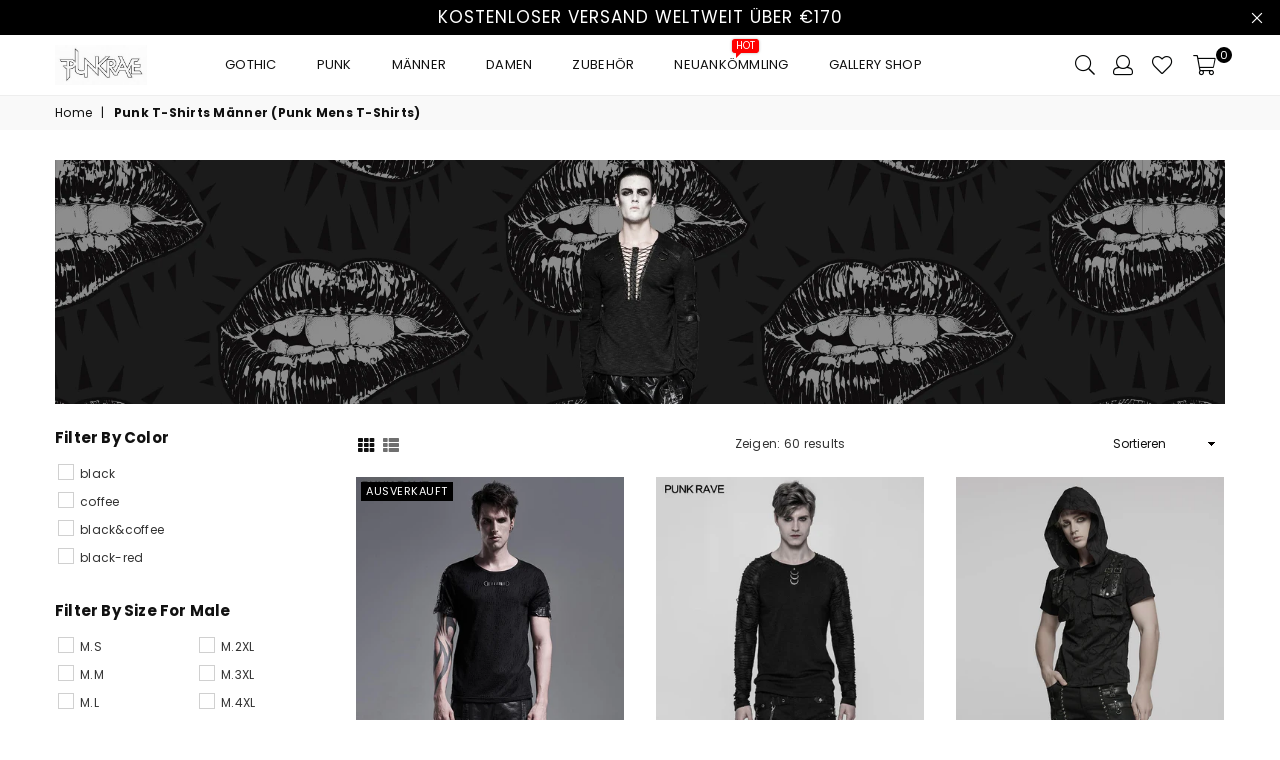

--- FILE ---
content_type: text/css
request_url: https://www.punkravestore.de/cdn/shop/t/2/assets/theme.scss.css?v=133229934486251451621759260033
body_size: 35500
content:
/** Shopify CDN: Minification failed

Line 377:27 Unexpected "0%"
Line 381:27 Unexpected "100%"
Line 785:2 Expected identifier but found "*"
Line 3068:2 Expected identifier but found "*"
Line 3120:2 Expected identifier but found "*"
Line 9675:2 "ext-transform" is not a known CSS property

**/
/*============================================================================
  Avone | Built with Shopify Slate

  Some things to know about this file:
    - Sass is compiled on Shopify's server so you don't need to convert it to CSS yourself
    - The output CSS is compressed and comments are removed
    - You cannot use native CSS/Sass @imports in this file without a build script
==============================================================================*/
/*================ SASS HELPERS ================*/
/*===========================================================================
  Convert pixels to ems
  eg. for a relational value of 12px write em(12) when the parent is 16px
  if the parent is another value say 24px write em(12, 24)
  Based on https://github.com/thoughtbot/bourbon/blob/master/app/assets/stylesheets/functions/_px-to-em.scss
==============================================================================*/
/*============================================================================
  Strips the unit from a number.
  @param {Number (With Unit)} $value
  @example scss - Usage
    $dimension: strip-units(10em);
  @example css - CSS Output
    $dimension: 10;
  @return {Number (Unitless)}
  based on https://github.com/thoughtbot/bourbon/blob/master/app/assets/stylesheets/functions/_strip-units.scss
==============================================================================*/
/*================ #Mixins ================*/
/*================ Media Query Mixin ================*/
/*================ Responsive Show/Hide Helper ================*/
/*================ Responsive Text Alignment Helper ================*/
/*============================================================================
  Flexbox prefix mixins from Bourbon
    https://github.com/thoughtbot/bourbon/blob/master/app/assets/stylesheets/css3/_flex-box.scss
==============================================================================*/
.flex {
  display: flex; }
  .flex .flex-item {
    flex: 1; }

/*================ VARIABLES =======================================
    - Do not change the variable names
====================================================================*/
/*============================================================================
  Generate breakpoint-specific column widths and push classes
    - Default column widths: $grid-breakpoint-has-widths: ($small, $medium-up);
    - Default is no push classes
==============================================================================*/
/* ===========================================================
   Grid
* ===========================================================*/
/* ===========================================================
   Color Variables
 * ===========================================================*/
/*================ Sizing Variables ================*/
/*================ Z-Index ================*/
/*================ SVG ================ $svg-select-icon: //www.punkravestore.de/cdn/shop/t/2/assets/ico-select.svg?v=142110272591889422351611197705; */
/*================ Drawers ================*/
/*================ Hero Slider ================*/
/*================ Typography ================*/
/*================ Gift Cards ================*/
/*================ Z-index ================*/
/*================ VENDOR ====================================
  Slick Slider 1.6.0
==============================================================*/
/*================ Slick Slider SCSS ================*/
.slick-slider {
  position: relative;
  display: block;
  box-sizing: border-box;
  -webkit-touch-callout: none;
  -webkit-user-select: none;
  -khtml-user-select: none;
  -moz-user-select: none;
  -ms-user-select: none;
  user-select: none;
  -ms-touch-action: pan-y;
  touch-action: pan-y;
  -webkit-tap-highlight-color: transparent; }

.slick-list {
  position: relative;
  overflow: hidden;
  display: block;
  margin: 0;
  padding: 0; }
  .slick-list:focus {
    outline: none; }
  .slick-list.dragging {
    cursor: pointer;
    cursor: hand; }

.slick-slider .slick-track,
.slick-slider .slick-list {
  -webkit-transform: translate3d(0, 0, 0);
  -moz-transform: translate3d(0, 0, 0);
  -ms-transform: translate3d(0, 0, 0);
  -o-transform: translate3d(0, 0, 0);
  transform: translate3d(0, 0, 0); }

.slick-track {
  position: relative;
  left: 0;
  top: 0;
  display: block; }
  .slick-track:before, .slick-track:after {
    content: "";
    display: table; }
  .slick-track:after {
    clear: both; }
  .slick-loading .slick-track {
    visibility: hidden; }

.slick-slide {
  float: left;
  height: 100%;
  min-height: 1px;
  display: none; }
  [dir="rtl"] .slick-slide {
    float: right; }
  .slick-slide img {
    display: block;
    margin: 0 auto; }
  .slick-slide.slick-loading img {
    display: none; }
  .slick-slide.dragging img {
    pointer-events: none; }
  .slick-initialized .slick-slide {
    display: block; }
  .slick-loading .slick-slide {
    visibility: hidden; }
  .slick-vertical .slick-slide {
    display: block;
    height: auto;
    border: 1px solid transparent; }

.slick-arrow.slick-hidden {
  display: none; }

/*================ Slick Slider Theme ================*/
.slick-loading .slick-list:before {
  content: "\f110";
  font-family: 'adorn-icons';
  font-size: 30px;
  animation: ad-spin 1.5s infinite linear;
  position: absolute;
  top: 50%;
  left: 50%;
  transform: translateX(-50%); }

a:hover, a:focus {
  outline: 0 !important; }

/* Slick Arrows */
.slick-prev, .slick-next {
  position: absolute;
  top: 50%;
  z-index: 9;
  height: 35px;
  line-height: 34px;
  width: 35px;
  text-align: center;
  font-size: 0px;
  padding: 0;
  background: #fff;
  border: none;
  border-radius: 0;
  outline: 0 none;
  cursor: pointer;
  -ms-transform: translateY(-50%);
  -webkit-transform: translateY(-50%);
  transform: translateY(-50%);
  -ms-transition: all 0.3s ease-out;
  -webkit-transition: all 0.3s ease-out;
  transition: all 0.3s ease-out; }
  .slick-prev.slick-disabled:before, .slick-next.slick-disabled:before {
    opacity: 0.25; }
  .slick-prev:before, .slick-next:before {
    font-family: "adorn-icons";
    font-size: 20px;
    color: black;
    opacity: 0.75;
    -webkit-font-smoothing: antialiased;
    -moz-osx-font-smoothing: grayscale; }
  .slick-prev:focus, .slick-next:focus {
    outline: 0 !important; }
  @media only screen and (max-width: 766px) {
    .slick-prev, .slick-next {
      height: 30px;
      width: 30px;
      line-height: 29px;
      border-radius: 50%;
      opacity: 1 !important; }
      .slick-prev:before, .slick-prev:after, .slick-next:before, .slick-next:after {
        font-size: 16px; } }

.slick-prev {
  left: 0; }
  [dir="rtl"] .slick-prev {
    left: auto;
    right: -25px; }
  .slick-prev:before {
    content: "\ea8b"; }
    [dir="rtl"] .slick-prev:before {
      content: "\ea8c"; }

.slick-next {
  right: 0; }
  [dir="rtl"] .slick-next {
    left: -25px;
    right: auto; }
  .slick-next:before {
    content: "\ea8c"; }
    [dir="rtl"] .slick-next:before {
      content: "\ea8b"; }

.slick-slider .slick-arrow {
  opacity: 0; }
.slick-slider:hover .slick-arrow {
  opacity: 0.7; }
  .slick-slider:hover .slick-arrow:hover {
    opacity: 1; }

.page-width .slick-prev {
  left: -40px; }
.page-width .slick-next {
  right: -40px; }

/* Dots */
.slick-dotted.slick-slider {
  margin-bottom: 30px; }

.slick-dots {
  position: absolute;
  bottom: -25px;
  list-style: none;
  display: block;
  text-align: center;
  padding: 0;
  margin: 0;
  width: 100%; }
  .slick-dots li {
    position: relative;
    display: inline-block;
    height: 20px;
    width: 20px;
    margin: 0 5px;
    padding: 0;
    cursor: pointer; }
    .slick-dots li button {
      border: 0;
      background: transparent;
      display: block;
      height: 20px;
      width: 20px;
      line-height: 0;
      font-size: 0;
      color: transparent;
      padding: 5px;
      cursor: pointer; }
      .slick-dots li button:hover:before, .slick-dots li button:focus:before {
        opacity: 1; }
      .slick-dots li button:before {
        position: absolute;
        top: 0;
        left: 0;
        content: "\2022";
        width: 20px;
        height: 20px;
        font-family: "slick-icons, sans-serif";
        font-size: 6px;
        line-height: 20px;
        text-align: center;
        color: white;
        opacity: 0.25;
        -webkit-font-smoothing: antialiased;
        -moz-osx-font-smoothing: grayscale; }
    .slick-dots li.slick-active button:before {
      color: white;
      opacity: 0.75; }

/* ===========================================================
   Animated Css
 * ===========================================================*/
.animated {
  -webkit-animation-duration: 1s;
  animation-duration: 1s;
  -webkit-animation-fill-mode: both;
  animation-fill-mode: both; }

.animated.hinge {
  -webkit-animation-duration: 2s;
  animation-duration: 2s; }

@-webkit-keyframes fadeIn {
  0% {
    opacity: 0; }

  100% {
    opacity: 1; } }

@keyframes fadeIn {
  0% {
    opacity: 0; }

  100% {
    opacity: 1; } }

.fadeIn {
  -webkit-animation-name: fadeIn;
  animation-name: fadeIn; }

@-webkit-keyframes fadeInDown {
  0% {
    opacity: 0;
    -webkit-transform: translateY(-20px);
    transform: translateY(-20px); }

  100% {
    opacity: 1;
    -webkit-transform: translateY(0);
    transform: translateY(0); } }

@keyframes fadeInDown {
  0% {
    opacity: 0;
    -webkit-transform: translateY(-20px);
    -ms-transform: translateY(-20px);
    transform: translateY(-20px); }

  100% {
    opacity: 1;
    -webkit-transform: translateY(0);
    -ms-transform: translateY(0);
    transform: translateY(0); } }

.fadeInDown {
  -webkit-animation-name: fadeInDown;
  animation-name: fadeInDown; }

@-webkit-keyframes fadeInLeft {
  0% {
    opacity: 0;
    -webkit-transform: translateX(-20px);
    transform: translateX(-20px); }

  100% {
    opacity: 1;
    -webkit-transform: translateX(0);
    transform: translateX(0); } }

@keyframes fadeInLeft {
  0% {
    opacity: 0;
    -webkit-transform: translateX(-20px);
    -ms-transform: translateX(-20px);
    transform: translateX(-20px); }

  100% {
    opacity: 1;
    -webkit-transform: translateX(0);
    -ms-transform: translateX(0);
    transform: translateX(0); } }

.fadeInLeft {
  -webkit-animation-name: fadeInLeft;
  animation-name: fadeInLeft; }

bkit-keyframes fadeInRight 0%  {
  opacity: 0;
  -webkit-transform: translateX(20px);
  transform: translateX(20px); }
bkit-keyframes fadeInRight 100%  {
  opacity: 1;
  -webkit-transform: translateX(0);
  transform: translateX(0); }

@keyframes fadeInRight {
  0% {
    opacity: 0;
    -webkit-transform: translateX(20px);
    -ms-transform: translateX(20px);
    transform: translateX(20px); }

  100% {
    opacity: 1;
    -webkit-transform: translateX(0);
    -ms-transform: translateX(0);
    transform: translateX(0); } }

.fadeInRight {
  -webkit-animation-name: fadeInRight;
  animation-name: fadeInRight; }

@-webkit-keyframes fadeInUp {
  0% {
    opacity: 0;
    -webkit-transform: translateY(20px);
    transform: translateY(20px); }

  100% {
    opacity: 1;
    -webkit-transform: translateY(0);
    transform: translateY(0); } }

@keyframes fadeInUp {
  0% {
    opacity: 0;
    -webkit-transform: translateY(20px);
    -ms-transform: translateY(20px);
    transform: translateY(20px); }

  100% {
    opacity: 1;
    -webkit-transform: translateY(0);
    -ms-transform: translateY(0);
    transform: translateY(0); } }

.fadeInUp {
  -webkit-animation-name: fadeInUp;
  animation-name: fadeInUp; }

@-webkit-keyframes fadeOut {
  0% {
    opacity: 1; }

  100% {
    opacity: 0; } }

@keyframes fadeOut {
  0% {
    opacity: 1; }

  100% {
    opacity: 0; } }

.fadeOut {
  -webkit-animation-name: fadeOut;
  animation-name: fadeOut; }

@-webkit-keyframes fadeOutLeft {
  0% {
    opacity: 1;
    -webkit-transform: translateX(0);
    transform: translateX(0); }

  100% {
    opacity: 0;
    -webkit-transform: translateX(-20px);
    transform: translateX(-20px); } }

@keyframes fadeOutLeft {
  0% {
    opacity: 1;
    -webkit-transform: translateX(0);
    -ms-transform: translateX(0);
    transform: translateX(0); }

  100% {
    opacity: 0;
    -webkit-transform: translateX(-20px);
    -ms-transform: translateX(-20px);
    transform: translateX(-20px); } }

.fadeOutLeft {
  -webkit-animation-name: fadeOutLeft;
  animation-name: fadeOutLeft; }

@-webkit-keyframes fadeOutRight {
  0% {
    opacity: 1;
    -webkit-transform: translateX(0);
    transform: translateX(0); }

  100% {
    opacity: 0;
    -webkit-transform: translateX(20px);
    transform: translateX(20px); } }

@keyframes fadeOutRight {
  0% {
    opacity: 1;
    -webkit-transform: translateX(0);
    -ms-transform: translateX(0);
    transform: translateX(0); }

  100% {
    opacity: 0;
    -webkit-transform: translateX(20px);
    -ms-transform: translateX(20px);
    transform: translateX(20px); } }

.fadeOutRight {
  -webkit-animation-name: fadeOutRight;
  animation-name: fadeOutRight; }

@-webkit-keyframes fadeOutUp {
  0% {
    opacity: 1;
    -webkit-transform: translateY(0);
    transform: translateY(0); }

  100% {
    opacity: 0;
    -webkit-transform: translateY(-20px);
    transform: translateY(-20px); } }

@keyframes fadeOutUp {
  0% {
    opacity: 1;
    -webkit-transform: translateY(0);
    -ms-transform: translateY(0);
    transform: translateY(0); }

  100% {
    opacity: 0;
    -webkit-transform: translateY(-20px);
    -ms-transform: translateY(-20px);
    transform: translateY(-20px); } }

.fadeOutUp {
  -webkit-animation-name: fadeOutUp;
  animation-name: fadeOutUp; }

@-webkit-keyframes slideInDown {
  0% {
    opacity: 0;
    -webkit-transform: translateY(-2000px);
    transform: translateY(-2000px); }

  100% {
    -webkit-transform: translateY(0);
    transform: translateY(0); } }

@keyframes slideInDown {
  0% {
    opacity: 0;
    -webkit-transform: translateY(-2000px);
    -ms-transform: translateY(-2000px);
    transform: translateY(-2000px); }

  100% {
    -webkit-transform: translateY(0);
    -ms-transform: translateY(0);
    transform: translateY(0); } }

.slideInDown {
  -webkit-animation-name: slideInDown;
  animation-name: slideInDown; }

@-webkit-keyframes slideInLeft {
  0% {
    opacity: 0;
    -webkit-transform: translateX(-2000px);
    transform: translateX(-2000px); }

  100% {
    -webkit-transform: translateX(0);
    transform: translateX(0); } }

@keyframes slideInLeft {
  0% {
    opacity: 0;
    -webkit-transform: translateX(-2000px);
    -ms-transform: translateX(-2000px);
    transform: translateX(-2000px); }

  100% {
    -webkit-transform: translateX(0);
    -ms-transform: translateX(0);
    transform: translateX(0); } }

.slideInLeft {
  -webkit-animation-name: slideInLeft;
  animation-name: slideInLeft; }

@-webkit-keyframes slideInRight {
  0% {
    opacity: 0;
    -webkit-transform: translateX(2000px);
    transform: translateX(2000px); }

  100% {
    -webkit-transform: translateX(0);
    transform: translateX(0); } }

@keyframes slideInRight {
  0% {
    opacity: 0;
    -webkit-transform: translateX(2000px);
    -ms-transform: translateX(2000px);
    transform: translateX(2000px); }

  100% {
    -webkit-transform: translateX(0);
    -ms-transform: translateX(0);
    transform: translateX(0); } }

.slideInRight {
  -webkit-animation-name: slideInRight;
  animation-name: slideInRight; }

@-webkit-keyframes slideOutLeft {
  0% {
    -webkit-transform: translateX(0);
    transform: translateX(0); }

  100% {
    opacity: 0;
    -webkit-transform: translateX(-2000px);
    transform: translateX(-2000px); } }

@keyframes slideOutLeft {
  0% {
    -webkit-transform: translateX(0);
    -ms-transform: translateX(0);
    transform: translateX(0); }

  100% {
    opacity: 0;
    -webkit-transform: translateX(-2000px);
    -ms-transform: translateX(-2000px);
    transform: translateX(-2000px); } }

.slideOutLeft {
  -webkit-animation-name: slideOutLeft;
  animation-name: slideOutLeft; }

@-webkit-keyframes slideOutRight {
  0% {
    -webkit-transform: translateX(0);
    transform: translateX(0); }

  100% {
    opacity: 0;
    -webkit-transform: translateX(2000px);
    transform: translateX(2000px); } }

@keyframes slideOutRight {
  0% {
    -webkit-transform: translateX(0);
    -ms-transform: translateX(0);
    transform: translateX(0); }

  100% {
    opacity: 0;
    -webkit-transform: translateX(2000px);
    -ms-transform: translateX(2000px);
    transform: translateX(2000px); } }

.slideOutRight {
  -webkit-animation-name: slideOutRight;
  animation-name: slideOutRight; }

/* ===========================================================
   GLOBAL
 * ===========================================================*/
*, *::before, *::after {
  box-sizing: border-box; }

@media only screen and (max-width: 766px) {
  html {
    overflow-x: hidden; } }
article, aside, details, figcaption, figure, footer, header, hgroup, main, menu, nav, section, summary {
  display: block; }

body, input, textarea, button, select {
  -webkit-font-smoothing: antialiased;
  -webkit-text-size-adjust: 100%; }

a {
  background-color: transparent; }

a, a:before, a:after {
  -ms-transition: all 0.3s ease-in-out;
  -webkit-transition: all 0.3s ease-in-out;
  transition: all 0.3s ease-in-out; }

b, strong {
  font-weight: 700; }

em {
  font-style: italic; }

small {
  font-size: 80%; }

sub, sup {
  font-size: 75%;
  line-height: 0;
  position: relative;
  vertical-align: baseline; }

sup {
  top: -0.5em; }

sub {
  bottom: -0.25em; }

img {
  max-width: 100%;
  border: 0; }

button, input, optgroup, select, textarea {
  color: inherit;
  font: inherit;
  margin: 0;
  outline: none; }

button[disabled], input[disabled] {
  cursor: default; }

.mb0 {
  margin-bottom: 0 !important; }

.mb10 {
  margin-bottom: 10px !important; }

.mb20 {
  margin-bottom: 20px !important; }

button::-moz-focus-inner, [type="button"]::-moz-focus-inner, [type="reset"]::-moz-focus-inner,
[type="submit"]::-moz-focus-inner {
  border-style: none;
  padding: 0; }

button:-moz-focusring,
[type="button"]:-moz-focusring, [type="reset"]:-moz-focusring,
[type="submit"]:-moz-focusring {
  outline: 1px dotted ButtonText; }

input[type="search"], input[type="number"], input[type="email"], input[type="password"] {
  -webkit-appearance: none;
  -moz-appearance: none; }
input[type="checkbox"], input[type="radio"] {
  vertical-align: middle; }

table {
  width: 100%;
  border-collapse: collapse;
  border-spacing: 0; }

td, th {
  padding: 0; }

textarea {
  overflow: auto;
  -webkit-appearance: none;
  -moz-appearance: none; }

.uppercase {
  text-transform: uppercase; }

.lowercase {
  text-transform: lowercase; }

.capitalize {
  text-transform: capitalize; }

[tabindex='-1']:focus {
  outline: none; }

/*============================================================================
  Fast Tap - enables no-delay taps (FastClick-esque) on supporting browsers
==============================================================================*/
a, img {
  outline: none !important;
  border: 0; }

a, button, [role="button"], input, label, select, textarea {
  touch-action: manipulation; }

/* ===========================================================
   Grid Setup
 * ===========================================================*/
.grid {
  *zoom: 1;
  list-style: none;
  margin: 0 -15px;
  padding: 0; }
  .grid::after {
    content: '';
    display: table;
    clear: both; }
  @media only screen and (max-width: 1024px) {
    .grid {
      margin: 0 -7.5px; } }
  @media only screen and (max-width: 766px) {
    .grid {
      margin: 0 -5px; } }

.grid__item {
  float: left;
  padding-left: 15px;
  padding-right: 15px;
  width: 100%; }
  @media only screen and (max-width: 1024px) {
    .grid__item {
      padding-left: 7.5px;
      padding-right: 7.5px; } }
  @media only screen and (max-width: 766px) {
    .grid__item {
      padding-left: 5px;
      padding-right: 5px; } }
  .grid__item[class*="--push"] {
    position: relative; }

/*============================================================================
  Reversed grids allow you to structure your source in the opposite
  order to how your rendered layout will appear.
==============================================================================*/
.grid--rev {
  direction: rtl;
  text-align: left; }
  .grid--rev > .grid__item {
    direction: ltr;
    text-align: left;
    float: right; }

/*============================================================================
  Grid Columns
    - Create width classes, prepended by the breakpoint name.
==============================================================================*/
/*================ Grid push classes ================*/
/*================ Clearfix helper on uniform grids ================*/
/*================ Build Base Grid Classes ================*/
/* Whole */
.one-whole {
  width: 100%; }

/* Half */
.one-half {
  width: 50%; }

/* Thirds */
.one-third {
  width: 33.33333%; }

.two-thirds {
  width: 66.66667%; }

/* Quarters */
.one-quarter {
  width: 25%; }

.two-quarters {
  width: 50%; }

.three-quarters {
  width: 75%; }

/* Fifths */
.one-fifth {
  width: 20%; }

.two-fifths {
  width: 40%; }

.three-fifths {
  width: 60%; }

.four-fifths {
  width: 80%; }

/* Sixths */
.one-sixth {
  width: 16.66667%; }

.two-sixths {
  width: 33.33333%; }

.three-sixths {
  width: 50%; }

.four-sixths {
  width: 66.66667%; }

.five-sixths {
  width: 83.33333%; }

/* Sevenths */
.one-seventh {
  width: 14.28571%; }

/* Eighths */
.one-eighth {
  width: 12.5%; }

.two-eighths {
  width: 25%; }

.three-eighths {
  width: 37.5%; }

.four-eighths {
  width: 50%; }

.five-eighths {
  width: 62.5%; }

.six-eighths {
  width: 75%; }

.seven-eighths {
  width: 87.5%; }

/* Nineths */
.one-nineth {
  width: 11.11111%; }

/* Tenths */
.one-tenth {
  width: 10%; }

.two-tenths {
  width: 20%; }

.three-tenths {
  width: 30%; }

.four-tenths {
  width: 40%; }

.five-tenths {
  width: 50%; }

.six-tenths {
  width: 60%; }

.seven-tenths {
  width: 70%; }

.eight-tenths {
  width: 80%; }

.nine-tenths {
  width: 90%; }

/* Twelfths */
.one-twelfth {
  width: 8.33333%; }

.two-twelfths {
  width: 16.66667%; }

.three-twelfths {
  width: 25%; }

.four-twelfths {
  width: 33.33333%; }

.five-twelfths {
  width: 41.66667%; }

.six-twelfths {
  width: 50%; }

.seven-twelfths {
  width: 58.33333%; }

.eight-twelfths {
  width: 66.66667%; }

.nine-twelfths {
  width: 75%; }

.ten-twelfths {
  width: 83.33333%; }

.eleven-twelfths {
  width: 91.66667%; }

.show {
  display: block !important; }

.hide {
  display: none !important; }

.text-left {
  text-align: left !important; }

.text-right {
  text-align: right !important; }

.text-center {
  text-align: center !important; }

/*================ Build Responsive Grid Classes ================*/
@media only screen and (min-width: 767px) {
  /* Whole */
  .medium-up--one-whole {
    width: 100%; }

  /* Half */
  .medium-up--one-half {
    width: 50%; }

  /* Thirds */
  .medium-up--one-third {
    width: 33.33333%; }

  .medium-up--two-thirds {
    width: 66.66667%; }

  /* Quarters */
  .medium-up--one-quarter {
    width: 25%; }

  .medium-up--two-quarters {
    width: 50%; }

  .medium-up--three-quarters {
    width: 75%; }

  /* Fifths */
  .medium-up--one-fifth {
    width: 20%; }

  .medium-up--two-fifths {
    width: 40%; }

  .medium-up--three-fifths {
    width: 60%; }

  .medium-up--four-fifths {
    width: 80%; }

  /* Sixths */
  .medium-up--one-sixth {
    width: 16.66667%; }

  .medium-up--two-sixths {
    width: 33.33333%; }

  .medium-up--three-sixths {
    width: 50%; }

  .medium-up--four-sixths {
    width: 66.66667%; }

  .medium-up--five-sixths {
    width: 83.33333%; }

  /* Sevenths */
  .medium-up--one-seventh {
    width: 14.28571%; }

  /* Eighths */
  .medium-up--one-eighth {
    width: 12.5%; }

  .medium-up--two-eighths {
    width: 25%; }

  .medium-up--three-eighths {
    width: 37.5%; }

  .medium-up--four-eighths {
    width: 50%; }

  .medium-up--five-eighths {
    width: 62.5%; }

  .medium-up--six-eighths {
    width: 75%; }

  .medium-up--seven-eighths {
    width: 87.5%; }

  /* Nineths */
  .medium-up--one-nineth {
    width: 11.11111%; }

  /* Tenths */
  .medium-up--one-tenth {
    width: 10%; }

  .medium-up--two-tenths {
    width: 20%; }

  .medium-up--three-tenths {
    width: 30%; }

  .medium-up--four-tenths {
    width: 40%; }

  .medium-up--five-tenths {
    width: 50%; }

  .medium-up--six-tenths {
    width: 60%; }

  .medium-up--seven-tenths {
    width: 70%; }

  .medium-up--eight-tenths {
    width: 80%; }

  .medium-up--nine-tenths {
    width: 90%; }

  /* Twelfths */
  .medium-up--one-twelfth {
    width: 8.33333%; }

  .medium-up--two-twelfths {
    width: 16.66667%; }

  .medium-up--three-twelfths {
    width: 25%; }

  .medium-up--four-twelfths {
    width: 33.33333%; }

  .medium-up--five-twelfths {
    width: 41.66667%; }

  .medium-up--six-twelfths {
    width: 50%; }

  .medium-up--seven-twelfths {
    width: 58.33333%; }

  .medium-up--eight-twelfths {
    width: 66.66667%; }

  .medium-up--nine-twelfths {
    width: 75%; }

  .medium-up--ten-twelfths {
    width: 83.33333%; }

  .medium-up--eleven-twelfths {
    width: 91.66667%; }

  .grid--uniform .medium-up--one-half:nth-child(2n+1),
  .grid--uniform .medium-up--one-third:nth-child(3n+1),
  .grid--uniform .medium-up--one-quarter:nth-child(4n+1),
  .grid--uniform .medium-up--one-fifth:nth-child(5n+1),
  .grid--uniform .medium-up--one-sixth:nth-child(6n+1),
  .grid--uniform .medium-up--one-seventh:nth-child(7n+1),
  .grid--uniform .medium-up--two-sixths:nth-child(3n+1),
  .grid--uniform .medium-up--three-sixths:nth-child(2n+1),
  .grid--uniform .medium-up--one-eighth:nth-child(8n+1),
  .grid--uniform .medium-up--two-eighths:nth-child(4n+1),
  .grid--uniform .medium-up--four-eighths:nth-child(2n+1),
  .grid--uniform .medium-up--five-tenths:nth-child(2n+1),
  .grid--uniform .medium-up--one-twelfth:nth-child(12n+1),
  .grid--uniform .medium-up--two-twelfths:nth-child(6n+1),
  .grid--uniform .medium-up--three-twelfths:nth-child(4n+1),
  .grid--uniform .medium-up--four-twelfths:nth-child(3n+1),
  .grid--uniform .medium-up--six-twelfths:nth-child(2n+1) {
    clear: both; }

  .medium-up--show {
    display: block !important; }

  .medium-up--hide {
    display: none !important; }

  .medium-up--text-left {
    text-align: left !important; }

  .medium-up--text-right {
    text-align: right !important; }

  .medium-up--text-center {
    text-align: center !important; } }
@media only screen and (min-width: 999px) {
  /* Whole */
  .tblt-up--one-whole {
    width: 100%; }

  /* Half */
  .tblt-up--one-half {
    width: 50%; }

  /* Thirds */
  .tblt-up--one-third {
    width: 33.33333%; }

  .tblt-up--two-thirds {
    width: 66.66667%; }

  /* Quarters */
  .tblt-up--one-quarter {
    width: 25%; }

  .tblt-up--two-quarters {
    width: 50%; }

  .tblt-up--three-quarters {
    width: 75%; }

  /* Fifths */
  .tblt-up--one-fifth {
    width: 20%; }

  .tblt-up--two-fifths {
    width: 40%; }

  .tblt-up--three-fifths {
    width: 60%; }

  .tblt-up--four-fifths {
    width: 80%; }

  /* Sixths */
  .tblt-up--one-sixth {
    width: 16.66667%; }

  .tblt-up--two-sixths {
    width: 33.33333%; }

  .tblt-up--three-sixths {
    width: 50%; }

  .tblt-up--four-sixths {
    width: 66.66667%; }

  .tblt-up--five-sixths {
    width: 83.33333%; }

  /* Sevenths */
  .tblt-up--one-seventh {
    width: 14.28571%; }

  /* Eighths */
  .tblt-up--one-eighth {
    width: 12.5%; }

  .tblt-up--two-eighths {
    width: 25%; }

  .tblt-up--three-eighths {
    width: 37.5%; }

  .tblt-up--four-eighths {
    width: 50%; }

  .tblt-up--five-eighths {
    width: 62.5%; }

  .tblt-up--six-eighths {
    width: 75%; }

  .tblt-up--seven-eighths {
    width: 87.5%; }

  /* Nineths */
  .tblt-up--one-nineth {
    width: 11.11111%; }

  /* Tenths */
  .tblt-up--one-tenth {
    width: 10%; }

  .tblt-up--two-tenths {
    width: 20%; }

  .tblt-up--three-tenths {
    width: 30%; }

  .tblt-up--four-tenths {
    width: 40%; }

  .tblt-up--five-tenths {
    width: 50%; }

  .tblt-up--six-tenths {
    width: 60%; }

  .tblt-up--seven-tenths {
    width: 70%; }

  .tblt-up--eight-tenths {
    width: 80%; }

  .tblt-up--nine-tenths {
    width: 90%; }

  /* Twelfths */
  .tblt-up--one-twelfth {
    width: 8.33333%; }

  .tblt-up--two-twelfths {
    width: 16.66667%; }

  .tblt-up--three-twelfths {
    width: 25%; }

  .tblt-up--four-twelfths {
    width: 33.33333%; }

  .tblt-up--five-twelfths {
    width: 41.66667%; }

  .tblt-up--six-twelfths {
    width: 50%; }

  .tblt-up--seven-twelfths {
    width: 58.33333%; }

  .tblt-up--eight-twelfths {
    width: 66.66667%; }

  .tblt-up--nine-twelfths {
    width: 75%; }

  .tblt-up--ten-twelfths {
    width: 83.33333%; }

  .tblt-up--eleven-twelfths {
    width: 91.66667%; }

  .grid--uniform .tblt-up--one-half:nth-child(2n+1),
  .grid--uniform .tblt-up--one-third:nth-child(3n+1),
  .grid--uniform .tblt-up--one-quarter:nth-child(4n+1),
  .grid--uniform .tblt-up--one-fifth:nth-child(5n+1),
  .grid--uniform .tblt-up--one-sixth:nth-child(6n+1),
  .grid--uniform .tblt-up--one-seventh:nth-child(7n+1),
  .grid--uniform .tblt-up--two-sixths:nth-child(3n+1),
  .grid--uniform .tblt-up--three-sixths:nth-child(2n+1),
  .grid--uniform .tblt-up--one-eighth:nth-child(8n+1),
  .grid--uniform .tblt-up--two-eighths:nth-child(4n+1),
  .grid--uniform .tblt-up--four-eighths:nth-child(2n+1),
  .grid--uniform .tblt-up--five-tenths:nth-child(2n+1),
  .grid--uniform .tblt-up--one-twelfth:nth-child(12n+1),
  .grid--uniform .tblt-up--two-twelfths:nth-child(6n+1),
  .grid--uniform .tblt-up--three-twelfths:nth-child(4n+1),
  .grid--uniform .tblt-up--four-twelfths:nth-child(3n+1),
  .grid--uniform .tblt-up--six-twelfths:nth-child(2n+1) {
    clear: both; }

  .tblt-up--show {
    display: block !important; }

  .tblt-up--hide {
    display: none !important; }

  .tblt-up--text-left {
    text-align: left !important; }

  .tblt-up--text-right {
    text-align: right !important; }

  .tblt-up--text-center {
    text-align: center !important; } }
@media only screen and (max-width: 999px) {
  /* Whole */
  .tblt-down--one-whole {
    width: 100%; }

  /* Half */
  .tblt-down--one-half {
    width: 50%; }

  /* Thirds */
  .tblt-down--one-third {
    width: 33.33333%; }

  .tblt-down--two-thirds {
    width: 66.66667%; }

  /* Quarters */
  .tblt-down--one-quarter {
    width: 25%; }

  .tblt-down--two-quarters {
    width: 50%; }

  .tblt-down--three-quarters {
    width: 75%; }

  /* Fifths */
  .tblt-down--one-fifth {
    width: 20%; }

  .tblt-down--two-fifths {
    width: 40%; }

  .tblt-down--three-fifths {
    width: 60%; }

  .tblt-down--four-fifths {
    width: 80%; }

  /* Sixths */
  .tblt-down--one-sixth {
    width: 16.66667%; }

  .tblt-down--two-sixths {
    width: 33.33333%; }

  .tblt-down--three-sixths {
    width: 50%; }

  .tblt-down--four-sixths {
    width: 66.66667%; }

  .tblt-down--five-sixths {
    width: 83.33333%; }

  /* Sevenths */
  .tblt-down--one-seventh {
    width: 14.28571%; }

  /* Eighths */
  .tblt-down--one-eighth {
    width: 12.5%; }

  .tblt-down--two-eighths {
    width: 25%; }

  .tblt-down--three-eighths {
    width: 37.5%; }

  .tblt-down--four-eighths {
    width: 50%; }

  .tblt-down--five-eighths {
    width: 62.5%; }

  .tblt-down--six-eighths {
    width: 75%; }

  .tblt-down--seven-eighths {
    width: 87.5%; }

  /* Nineths */
  .tblt-down--one-nineth {
    width: 11.11111%; }

  /* Tenths */
  .tblt-down--one-tenth {
    width: 10%; }

  .tblt-down--two-tenths {
    width: 20%; }

  .tblt-down--three-tenths {
    width: 30%; }

  .tblt-down--four-tenths {
    width: 40%; }

  .tblt-down--five-tenths {
    width: 50%; }

  .tblt-down--six-tenths {
    width: 60%; }

  .tblt-down--seven-tenths {
    width: 70%; }

  .tblt-down--eight-tenths {
    width: 80%; }

  .tblt-down--nine-tenths {
    width: 90%; }

  /* Twelfths */
  .tblt-down--one-twelfth {
    width: 8.33333%; }

  .tblt-down--two-twelfths {
    width: 16.66667%; }

  .tblt-down--three-twelfths {
    width: 25%; }

  .tblt-down--four-twelfths {
    width: 33.33333%; }

  .tblt-down--five-twelfths {
    width: 41.66667%; }

  .tblt-down--six-twelfths {
    width: 50%; }

  .tblt-down--seven-twelfths {
    width: 58.33333%; }

  .tblt-down--eight-twelfths {
    width: 66.66667%; }

  .tblt-down--nine-twelfths {
    width: 75%; }

  .tblt-down--ten-twelfths {
    width: 83.33333%; }

  .tblt-down--eleven-twelfths {
    width: 91.66667%; }

  .grid--uniform .tblt-down--one-half:nth-child(2n+1),
  .grid--uniform .tblt-down--one-third:nth-child(3n+1),
  .grid--uniform .tblt-down--one-quarter:nth-child(4n+1),
  .grid--uniform .tblt-down--one-fifth:nth-child(5n+1),
  .grid--uniform .tblt-down--one-sixth:nth-child(6n+1),
  .grid--uniform .tblt-down--one-seventh:nth-child(7n+1),
  .grid--uniform .tblt-down--two-sixths:nth-child(3n+1),
  .grid--uniform .tblt-down--three-sixths:nth-child(2n+1),
  .grid--uniform .tblt-down--one-eighth:nth-child(8n+1),
  .grid--uniform .tblt-down--two-eighths:nth-child(4n+1),
  .grid--uniform .tblt-down--four-eighths:nth-child(2n+1),
  .grid--uniform .tblt-down--five-tenths:nth-child(2n+1),
  .grid--uniform .tblt-down--one-twelfth:nth-child(12n+1),
  .grid--uniform .tblt-down--two-twelfths:nth-child(6n+1),
  .grid--uniform .tblt-down--three-twelfths:nth-child(4n+1),
  .grid--uniform .tblt-down--four-twelfths:nth-child(3n+1),
  .grid--uniform .tblt-down--six-twelfths:nth-child(2n+1) {
    clear: both; }

  .tblt-down--show {
    display: block !important; }

  .tblt-down--hide {
    display: none !important; }

  .tblt-down--text-left {
    text-align: left !important; }

  .tblt-down--text-right {
    text-align: right !important; }

  .tblt-down--text-center {
    text-align: center !important; } }
@media only screen and (min-width: 1025px) {
  /* Whole */
  .large-up--one-whole {
    width: 100%; }

  /* Half */
  .large-up--one-half {
    width: 50%; }

  /* Thirds */
  .large-up--one-third {
    width: 33.33333%; }

  .large-up--two-thirds {
    width: 66.66667%; }

  /* Quarters */
  .large-up--one-quarter {
    width: 25%; }

  .large-up--two-quarters {
    width: 50%; }

  .large-up--three-quarters {
    width: 75%; }

  /* Fifths */
  .large-up--one-fifth {
    width: 20%; }

  .large-up--two-fifths {
    width: 40%; }

  .large-up--three-fifths {
    width: 60%; }

  .large-up--four-fifths {
    width: 80%; }

  /* Sixths */
  .large-up--one-sixth {
    width: 16.66667%; }

  .large-up--two-sixths {
    width: 33.33333%; }

  .large-up--three-sixths {
    width: 50%; }

  .large-up--four-sixths {
    width: 66.66667%; }

  .large-up--five-sixths {
    width: 83.33333%; }

  /* Sevenths */
  .large-up--one-seventh {
    width: 14.28571%; }

  /* Eighths */
  .large-up--one-eighth {
    width: 12.5%; }

  .large-up--two-eighths {
    width: 25%; }

  .large-up--three-eighths {
    width: 37.5%; }

  .large-up--four-eighths {
    width: 50%; }

  .large-up--five-eighths {
    width: 62.5%; }

  .large-up--six-eighths {
    width: 75%; }

  .large-up--seven-eighths {
    width: 87.5%; }

  /* Nineths */
  .large-up--one-nineth {
    width: 11.11111%; }

  /* Tenths */
  .large-up--one-tenth {
    width: 10%; }

  .large-up--two-tenths {
    width: 20%; }

  .large-up--three-tenths {
    width: 30%; }

  .large-up--four-tenths {
    width: 40%; }

  .large-up--five-tenths {
    width: 50%; }

  .large-up--six-tenths {
    width: 60%; }

  .large-up--seven-tenths {
    width: 70%; }

  .large-up--eight-tenths {
    width: 80%; }

  .large-up--nine-tenths {
    width: 90%; }

  /* Twelfths */
  .large-up--one-twelfth {
    width: 8.33333%; }

  .large-up--two-twelfths {
    width: 16.66667%; }

  .large-up--three-twelfths {
    width: 25%; }

  .large-up--four-twelfths {
    width: 33.33333%; }

  .large-up--five-twelfths {
    width: 41.66667%; }

  .large-up--six-twelfths {
    width: 50%; }

  .large-up--seven-twelfths {
    width: 58.33333%; }

  .large-up--eight-twelfths {
    width: 66.66667%; }

  .large-up--nine-twelfths {
    width: 75%; }

  .large-up--ten-twelfths {
    width: 83.33333%; }

  .large-up--eleven-twelfths {
    width: 91.66667%; }

  .grid--uniform .large-up--one-half:nth-child(2n+1),
  .grid--uniform .large-up--one-third:nth-child(3n+1),
  .grid--uniform .large-up--one-quarter:nth-child(4n+1),
  .grid--uniform .large-up--one-fifth:nth-child(5n+1),
  .grid--uniform .large-up--one-sixth:nth-child(6n+1),
  .grid--uniform .large-up--one-seventh:nth-child(7n+1),
  .grid--uniform .large-up--two-sixths:nth-child(3n+1),
  .grid--uniform .large-up--three-sixths:nth-child(2n+1),
  .grid--uniform .large-up--one-eighth:nth-child(8n+1),
  .grid--uniform .large-up--two-eighths:nth-child(4n+1),
  .grid--uniform .large-up--four-eighths:nth-child(2n+1),
  .grid--uniform .large-up--five-tenths:nth-child(2n+1),
  .grid--uniform .large-up--one-twelfth:nth-child(12n+1),
  .grid--uniform .large-up--two-twelfths:nth-child(6n+1),
  .grid--uniform .large-up--three-twelfths:nth-child(4n+1),
  .grid--uniform .large-up--four-twelfths:nth-child(3n+1),
  .grid--uniform .large-up--six-twelfths:nth-child(2n+1) {
    clear: both; }

  .large-up--show {
    display: block !important; }

  .large-up--hide {
    display: none !important; }

  .large-up--text-left {
    text-align: left !important; }

  .large-up--text-right {
    text-align: right !important; }

  .large-up--text-center {
    text-align: center !important; } }
@media only screen and (min-width: 1280px) {
  /* Whole */
  .widescreen--one-whole {
    width: 100%; }

  /* Half */
  .widescreen--one-half {
    width: 50%; }

  /* Thirds */
  .widescreen--one-third {
    width: 33.33333%; }

  .widescreen--two-thirds {
    width: 66.66667%; }

  /* Quarters */
  .widescreen--one-quarter {
    width: 25%; }

  .widescreen--two-quarters {
    width: 50%; }

  .widescreen--three-quarters {
    width: 75%; }

  /* Fifths */
  .widescreen--one-fifth {
    width: 20%; }

  .widescreen--two-fifths {
    width: 40%; }

  .widescreen--three-fifths {
    width: 60%; }

  .widescreen--four-fifths {
    width: 80%; }

  /* Sixths */
  .widescreen--one-sixth {
    width: 16.66667%; }

  .widescreen--two-sixths {
    width: 33.33333%; }

  .widescreen--three-sixths {
    width: 50%; }

  .widescreen--four-sixths {
    width: 66.66667%; }

  .widescreen--five-sixths {
    width: 83.33333%; }

  /* Sevenths */
  .widescreen--one-seventh {
    width: 14.28571%; }

  /* Eighths */
  .widescreen--one-eighth {
    width: 12.5%; }

  .widescreen--two-eighths {
    width: 25%; }

  .widescreen--three-eighths {
    width: 37.5%; }

  .widescreen--four-eighths {
    width: 50%; }

  .widescreen--five-eighths {
    width: 62.5%; }

  .widescreen--six-eighths {
    width: 75%; }

  .widescreen--seven-eighths {
    width: 87.5%; }

  /* Nineths */
  .widescreen--one-nineth {
    width: 11.11111%; }

  /* Tenths */
  .widescreen--one-tenth {
    width: 10%; }

  .widescreen--two-tenths {
    width: 20%; }

  .widescreen--three-tenths {
    width: 30%; }

  .widescreen--four-tenths {
    width: 40%; }

  .widescreen--five-tenths {
    width: 50%; }

  .widescreen--six-tenths {
    width: 60%; }

  .widescreen--seven-tenths {
    width: 70%; }

  .widescreen--eight-tenths {
    width: 80%; }

  .widescreen--nine-tenths {
    width: 90%; }

  /* Twelfths */
  .widescreen--one-twelfth {
    width: 8.33333%; }

  .widescreen--two-twelfths {
    width: 16.66667%; }

  .widescreen--three-twelfths {
    width: 25%; }

  .widescreen--four-twelfths {
    width: 33.33333%; }

  .widescreen--five-twelfths {
    width: 41.66667%; }

  .widescreen--six-twelfths {
    width: 50%; }

  .widescreen--seven-twelfths {
    width: 58.33333%; }

  .widescreen--eight-twelfths {
    width: 66.66667%; }

  .widescreen--nine-twelfths {
    width: 75%; }

  .widescreen--ten-twelfths {
    width: 83.33333%; }

  .widescreen--eleven-twelfths {
    width: 91.66667%; }

  .grid--uniform .widescreen--one-half:nth-child(2n+1),
  .grid--uniform .widescreen--one-third:nth-child(3n+1),
  .grid--uniform .widescreen--one-quarter:nth-child(4n+1),
  .grid--uniform .widescreen--one-fifth:nth-child(5n+1),
  .grid--uniform .widescreen--one-sixth:nth-child(6n+1),
  .grid--uniform .widescreen--one-seventh:nth-child(7n+1),
  .grid--uniform .widescreen--two-sixths:nth-child(3n+1),
  .grid--uniform .widescreen--three-sixths:nth-child(2n+1),
  .grid--uniform .widescreen--one-eighth:nth-child(8n+1),
  .grid--uniform .widescreen--two-eighths:nth-child(4n+1),
  .grid--uniform .widescreen--four-eighths:nth-child(2n+1),
  .grid--uniform .widescreen--five-tenths:nth-child(2n+1),
  .grid--uniform .widescreen--one-twelfth:nth-child(12n+1),
  .grid--uniform .widescreen--two-twelfths:nth-child(6n+1),
  .grid--uniform .widescreen--three-twelfths:nth-child(4n+1),
  .grid--uniform .widescreen--four-twelfths:nth-child(3n+1),
  .grid--uniform .widescreen--six-twelfths:nth-child(2n+1) {
    clear: both; }

  .widescreen--show {
    display: block !important; }

  .widescreen--hide {
    display: none !important; }

  .widescreen--text-left {
    text-align: left !important; }

  .widescreen--text-right {
    text-align: right !important; }

  .widescreen--text-center {
    text-align: center !important; } }
@media only screen and (min-width: 1025px) and (max-width: 1279px) {
  /* Whole */
  .large--one-whole {
    width: 100%; }

  /* Half */
  .large--one-half {
    width: 50%; }

  /* Thirds */
  .large--one-third {
    width: 33.33333%; }

  .large--two-thirds {
    width: 66.66667%; }

  /* Quarters */
  .large--one-quarter {
    width: 25%; }

  .large--two-quarters {
    width: 50%; }

  .large--three-quarters {
    width: 75%; }

  /* Fifths */
  .large--one-fifth {
    width: 20%; }

  .large--two-fifths {
    width: 40%; }

  .large--three-fifths {
    width: 60%; }

  .large--four-fifths {
    width: 80%; }

  /* Sixths */
  .large--one-sixth {
    width: 16.66667%; }

  .large--two-sixths {
    width: 33.33333%; }

  .large--three-sixths {
    width: 50%; }

  .large--four-sixths {
    width: 66.66667%; }

  .large--five-sixths {
    width: 83.33333%; }

  /* Sevenths */
  .large--one-seventh {
    width: 14.28571%; }

  /* Eighths */
  .large--one-eighth {
    width: 12.5%; }

  .large--two-eighths {
    width: 25%; }

  .large--three-eighths {
    width: 37.5%; }

  .large--four-eighths {
    width: 50%; }

  .large--five-eighths {
    width: 62.5%; }

  .large--six-eighths {
    width: 75%; }

  .large--seven-eighths {
    width: 87.5%; }

  /* Nineths */
  .large--one-nineth {
    width: 11.11111%; }

  /* Tenths */
  .large--one-tenth {
    width: 10%; }

  .large--two-tenths {
    width: 20%; }

  .large--three-tenths {
    width: 30%; }

  .large--four-tenths {
    width: 40%; }

  .large--five-tenths {
    width: 50%; }

  .large--six-tenths {
    width: 60%; }

  .large--seven-tenths {
    width: 70%; }

  .large--eight-tenths {
    width: 80%; }

  .large--nine-tenths {
    width: 90%; }

  /* Twelfths */
  .large--one-twelfth {
    width: 8.33333%; }

  .large--two-twelfths {
    width: 16.66667%; }

  .large--three-twelfths {
    width: 25%; }

  .large--four-twelfths {
    width: 33.33333%; }

  .large--five-twelfths {
    width: 41.66667%; }

  .large--six-twelfths {
    width: 50%; }

  .large--seven-twelfths {
    width: 58.33333%; }

  .large--eight-twelfths {
    width: 66.66667%; }

  .large--nine-twelfths {
    width: 75%; }

  .large--ten-twelfths {
    width: 83.33333%; }

  .large--eleven-twelfths {
    width: 91.66667%; }

  .grid--uniform .large--one-half:nth-child(2n+1),
  .grid--uniform .large--one-third:nth-child(3n+1),
  .grid--uniform .large--one-quarter:nth-child(4n+1),
  .grid--uniform .large--one-fifth:nth-child(5n+1),
  .grid--uniform .large--one-sixth:nth-child(6n+1),
  .grid--uniform .large--one-seventh:nth-child(7n+1),
  .grid--uniform .large--two-sixths:nth-child(3n+1),
  .grid--uniform .large--three-sixths:nth-child(2n+1),
  .grid--uniform .large--one-eighth:nth-child(8n+1),
  .grid--uniform .large--two-eighths:nth-child(4n+1),
  .grid--uniform .large--four-eighths:nth-child(2n+1),
  .grid--uniform .large--five-tenths:nth-child(2n+1),
  .grid--uniform .large--one-twelfth:nth-child(12n+1),
  .grid--uniform .large--two-twelfths:nth-child(6n+1),
  .grid--uniform .large--three-twelfths:nth-child(4n+1),
  .grid--uniform .large--four-twelfths:nth-child(3n+1),
  .grid--uniform .large--six-twelfths:nth-child(2n+1) {
    clear: both; }

  .large--show {
    display: block !important; }

  .large--hide {
    display: none !important; }

  .large--text-left {
    text-align: left !important; }

  .large--text-right {
    text-align: right !important; }

  .large--text-center {
    text-align: center !important; } }
@media only screen and (min-width: 767px) and (max-width: 1024px) {
  /* Whole */
  .medium--one-whole {
    width: 100%; }

  /* Half */
  .medium--one-half {
    width: 50%; }

  /* Thirds */
  .medium--one-third {
    width: 33.33333%; }

  .medium--two-thirds {
    width: 66.66667%; }

  /* Quarters */
  .medium--one-quarter {
    width: 25%; }

  .medium--two-quarters {
    width: 50%; }

  .medium--three-quarters {
    width: 75%; }

  /* Fifths */
  .medium--one-fifth {
    width: 20%; }

  .medium--two-fifths {
    width: 40%; }

  .medium--three-fifths {
    width: 60%; }

  .medium--four-fifths {
    width: 80%; }

  /* Sixths */
  .medium--one-sixth {
    width: 16.66667%; }

  .medium--two-sixths {
    width: 33.33333%; }

  .medium--three-sixths {
    width: 50%; }

  .medium--four-sixths {
    width: 66.66667%; }

  .medium--five-sixths {
    width: 83.33333%; }

  /* Sevenths */
  .medium--one-seventh {
    width: 14.28571%; }

  /* Eighths */
  .medium--one-eighth {
    width: 12.5%; }

  .medium--two-eighths {
    width: 25%; }

  .medium--three-eighths {
    width: 37.5%; }

  .medium--four-eighths {
    width: 50%; }

  .medium--five-eighths {
    width: 62.5%; }

  .medium--six-eighths {
    width: 75%; }

  .medium--seven-eighths {
    width: 87.5%; }

  /* Nineths */
  .medium--one-nineth {
    width: 11.11111%; }

  /* Tenths */
  .medium--one-tenth {
    width: 10%; }

  .medium--two-tenths {
    width: 20%; }

  .medium--three-tenths {
    width: 30%; }

  .medium--four-tenths {
    width: 40%; }

  .medium--five-tenths {
    width: 50%; }

  .medium--six-tenths {
    width: 60%; }

  .medium--seven-tenths {
    width: 70%; }

  .medium--eight-tenths {
    width: 80%; }

  .medium--nine-tenths {
    width: 90%; }

  /* Twelfths */
  .medium--one-twelfth {
    width: 8.33333%; }

  .medium--two-twelfths {
    width: 16.66667%; }

  .medium--three-twelfths {
    width: 25%; }

  .medium--four-twelfths {
    width: 33.33333%; }

  .medium--five-twelfths {
    width: 41.66667%; }

  .medium--six-twelfths {
    width: 50%; }

  .medium--seven-twelfths {
    width: 58.33333%; }

  .medium--eight-twelfths {
    width: 66.66667%; }

  .medium--nine-twelfths {
    width: 75%; }

  .medium--ten-twelfths {
    width: 83.33333%; }

  .medium--eleven-twelfths {
    width: 91.66667%; }

  .grid--uniform .medium--one-half:nth-child(2n+1),
  .grid--uniform .medium--one-third:nth-child(3n+1),
  .grid--uniform .medium--one-quarter:nth-child(4n+1),
  .grid--uniform .medium--one-fifth:nth-child(5n+1),
  .grid--uniform .medium--one-sixth:nth-child(6n+1),
  .grid--uniform .medium--one-seventh:nth-child(7n+1),
  .grid--uniform .medium--two-sixths:nth-child(3n+1),
  .grid--uniform .medium--three-sixths:nth-child(2n+1),
  .grid--uniform .medium--one-eighth:nth-child(8n+1),
  .grid--uniform .medium--two-eighths:nth-child(4n+1),
  .grid--uniform .medium--four-eighths:nth-child(2n+1),
  .grid--uniform .medium--five-tenths:nth-child(2n+1),
  .grid--uniform .medium--one-twelfth:nth-child(12n+1),
  .grid--uniform .medium--two-twelfths:nth-child(6n+1),
  .grid--uniform .medium--three-twelfths:nth-child(4n+1),
  .grid--uniform .medium--four-twelfths:nth-child(3n+1),
  .grid--uniform .medium--six-twelfths:nth-child(2n+1) {
    clear: both; }

  .medium--show {
    display: block !important; }

  .medium--hide {
    display: none !important; }

  .medium--text-left {
    text-align: left !important; }

  .medium--text-right {
    text-align: right !important; }

  .medium--text-center {
    text-align: center !important; } }
@media only screen and (max-width: 766px) {
  /* Whole */
  .small--one-whole {
    width: 100%; }

  /* Half */
  .small--one-half {
    width: 50%; }

  /* Thirds */
  .small--one-third {
    width: 33.33333%; }

  .small--two-thirds {
    width: 66.66667%; }

  /* Quarters */
  .small--one-quarter {
    width: 25%; }

  .small--two-quarters {
    width: 50%; }

  .small--three-quarters {
    width: 75%; }

  /* Fifths */
  .small--one-fifth {
    width: 20%; }

  .small--two-fifths {
    width: 40%; }

  .small--three-fifths {
    width: 60%; }

  .small--four-fifths {
    width: 80%; }

  /* Sixths */
  .small--one-sixth {
    width: 16.66667%; }

  .small--two-sixths {
    width: 33.33333%; }

  .small--three-sixths {
    width: 50%; }

  .small--four-sixths {
    width: 66.66667%; }

  .small--five-sixths {
    width: 83.33333%; }

  /* Sevenths */
  .small--one-seventh {
    width: 14.28571%; }

  /* Eighths */
  .small--one-eighth {
    width: 12.5%; }

  .small--two-eighths {
    width: 25%; }

  .small--three-eighths {
    width: 37.5%; }

  .small--four-eighths {
    width: 50%; }

  .small--five-eighths {
    width: 62.5%; }

  .small--six-eighths {
    width: 75%; }

  .small--seven-eighths {
    width: 87.5%; }

  /* Nineths */
  .small--one-nineth {
    width: 11.11111%; }

  /* Tenths */
  .small--one-tenth {
    width: 10%; }

  .small--two-tenths {
    width: 20%; }

  .small--three-tenths {
    width: 30%; }

  .small--four-tenths {
    width: 40%; }

  .small--five-tenths {
    width: 50%; }

  .small--six-tenths {
    width: 60%; }

  .small--seven-tenths {
    width: 70%; }

  .small--eight-tenths {
    width: 80%; }

  .small--nine-tenths {
    width: 90%; }

  /* Twelfths */
  .small--one-twelfth {
    width: 8.33333%; }

  .small--two-twelfths {
    width: 16.66667%; }

  .small--three-twelfths {
    width: 25%; }

  .small--four-twelfths {
    width: 33.33333%; }

  .small--five-twelfths {
    width: 41.66667%; }

  .small--six-twelfths {
    width: 50%; }

  .small--seven-twelfths {
    width: 58.33333%; }

  .small--eight-twelfths {
    width: 66.66667%; }

  .small--nine-twelfths {
    width: 75%; }

  .small--ten-twelfths {
    width: 83.33333%; }

  .small--eleven-twelfths {
    width: 91.66667%; }

  .grid--uniform .small--one-half:nth-child(2n+1),
  .grid--uniform .small--one-third:nth-child(3n+1),
  .grid--uniform .small--one-quarter:nth-child(4n+1),
  .grid--uniform .small--one-fifth:nth-child(5n+1),
  .grid--uniform .small--one-sixth:nth-child(6n+1),
  .grid--uniform .small--one-seventh:nth-child(7n+1),
  .grid--uniform .small--two-sixths:nth-child(3n+1),
  .grid--uniform .small--three-sixths:nth-child(2n+1),
  .grid--uniform .small--one-eighth:nth-child(8n+1),
  .grid--uniform .small--two-eighths:nth-child(4n+1),
  .grid--uniform .small--four-eighths:nth-child(2n+1),
  .grid--uniform .small--five-tenths:nth-child(2n+1),
  .grid--uniform .small--one-twelfth:nth-child(12n+1),
  .grid--uniform .small--two-twelfths:nth-child(6n+1),
  .grid--uniform .small--three-twelfths:nth-child(4n+1),
  .grid--uniform .small--four-twelfths:nth-child(3n+1),
  .grid--uniform .small--six-twelfths:nth-child(2n+1) {
    clear: both; }

  .small--show {
    display: block !important; }

  .small--hide {
    display: none !important; }

  .small--text-left {
    text-align: left !important; }

  .small--text-right {
    text-align: right !important; }

  .small--text-center {
    text-align: center !important; } }
@media only screen and (max-width: 639px) {
  /* Whole */
  .xsmall--one-whole {
    width: 100%; }

  /* Half */
  .xsmall--one-half {
    width: 50%; }

  /* Thirds */
  .xsmall--one-third {
    width: 33.33333%; }

  .xsmall--two-thirds {
    width: 66.66667%; }

  /* Quarters */
  .xsmall--one-quarter {
    width: 25%; }

  .xsmall--two-quarters {
    width: 50%; }

  .xsmall--three-quarters {
    width: 75%; }

  /* Fifths */
  .xsmall--one-fifth {
    width: 20%; }

  .xsmall--two-fifths {
    width: 40%; }

  .xsmall--three-fifths {
    width: 60%; }

  .xsmall--four-fifths {
    width: 80%; }

  /* Sixths */
  .xsmall--one-sixth {
    width: 16.66667%; }

  .xsmall--two-sixths {
    width: 33.33333%; }

  .xsmall--three-sixths {
    width: 50%; }

  .xsmall--four-sixths {
    width: 66.66667%; }

  .xsmall--five-sixths {
    width: 83.33333%; }

  /* Sevenths */
  .xsmall--one-seventh {
    width: 14.28571%; }

  /* Eighths */
  .xsmall--one-eighth {
    width: 12.5%; }

  .xsmall--two-eighths {
    width: 25%; }

  .xsmall--three-eighths {
    width: 37.5%; }

  .xsmall--four-eighths {
    width: 50%; }

  .xsmall--five-eighths {
    width: 62.5%; }

  .xsmall--six-eighths {
    width: 75%; }

  .xsmall--seven-eighths {
    width: 87.5%; }

  /* Nineths */
  .xsmall--one-nineth {
    width: 11.11111%; }

  /* Tenths */
  .xsmall--one-tenth {
    width: 10%; }

  .xsmall--two-tenths {
    width: 20%; }

  .xsmall--three-tenths {
    width: 30%; }

  .xsmall--four-tenths {
    width: 40%; }

  .xsmall--five-tenths {
    width: 50%; }

  .xsmall--six-tenths {
    width: 60%; }

  .xsmall--seven-tenths {
    width: 70%; }

  .xsmall--eight-tenths {
    width: 80%; }

  .xsmall--nine-tenths {
    width: 90%; }

  /* Twelfths */
  .xsmall--one-twelfth {
    width: 8.33333%; }

  .xsmall--two-twelfths {
    width: 16.66667%; }

  .xsmall--three-twelfths {
    width: 25%; }

  .xsmall--four-twelfths {
    width: 33.33333%; }

  .xsmall--five-twelfths {
    width: 41.66667%; }

  .xsmall--six-twelfths {
    width: 50%; }

  .xsmall--seven-twelfths {
    width: 58.33333%; }

  .xsmall--eight-twelfths {
    width: 66.66667%; }

  .xsmall--nine-twelfths {
    width: 75%; }

  .xsmall--ten-twelfths {
    width: 83.33333%; }

  .xsmall--eleven-twelfths {
    width: 91.66667%; }

  .grid--uniform .xsmall--one-half:nth-child(2n+1),
  .grid--uniform .xsmall--one-third:nth-child(3n+1),
  .grid--uniform .xsmall--one-quarter:nth-child(4n+1),
  .grid--uniform .xsmall--one-fifth:nth-child(5n+1),
  .grid--uniform .xsmall--one-sixth:nth-child(6n+1),
  .grid--uniform .xsmall--one-seventh:nth-child(7n+1),
  .grid--uniform .xsmall--two-sixths:nth-child(3n+1),
  .grid--uniform .xsmall--three-sixths:nth-child(2n+1),
  .grid--uniform .xsmall--one-eighth:nth-child(8n+1),
  .grid--uniform .xsmall--two-eighths:nth-child(4n+1),
  .grid--uniform .xsmall--four-eighths:nth-child(2n+1),
  .grid--uniform .xsmall--five-tenths:nth-child(2n+1),
  .grid--uniform .xsmall--one-twelfth:nth-child(12n+1),
  .grid--uniform .xsmall--two-twelfths:nth-child(6n+1),
  .grid--uniform .xsmall--three-twelfths:nth-child(4n+1),
  .grid--uniform .xsmall--four-twelfths:nth-child(3n+1),
  .grid--uniform .xsmall--six-twelfths:nth-child(2n+1) {
    clear: both; }

  .xsmall--show {
    display: block !important; }

  .xsmall--hide {
    display: none !important; }

  .xsmall--text-left {
    text-align: left !important; }

  .xsmall--text-right {
    text-align: right !important; }

  .xsmall--text-center {
    text-align: center !important; } }
@media only screen and (max-width: 479px) {
  /* Whole */
  .mobile--one-whole {
    width: 100%; }

  /* Half */
  .mobile--one-half {
    width: 50%; }

  /* Thirds */
  .mobile--one-third {
    width: 33.33333%; }

  .mobile--two-thirds {
    width: 66.66667%; }

  /* Quarters */
  .mobile--one-quarter {
    width: 25%; }

  .mobile--two-quarters {
    width: 50%; }

  .mobile--three-quarters {
    width: 75%; }

  /* Fifths */
  .mobile--one-fifth {
    width: 20%; }

  .mobile--two-fifths {
    width: 40%; }

  .mobile--three-fifths {
    width: 60%; }

  .mobile--four-fifths {
    width: 80%; }

  /* Sixths */
  .mobile--one-sixth {
    width: 16.66667%; }

  .mobile--two-sixths {
    width: 33.33333%; }

  .mobile--three-sixths {
    width: 50%; }

  .mobile--four-sixths {
    width: 66.66667%; }

  .mobile--five-sixths {
    width: 83.33333%; }

  /* Sevenths */
  .mobile--one-seventh {
    width: 14.28571%; }

  /* Eighths */
  .mobile--one-eighth {
    width: 12.5%; }

  .mobile--two-eighths {
    width: 25%; }

  .mobile--three-eighths {
    width: 37.5%; }

  .mobile--four-eighths {
    width: 50%; }

  .mobile--five-eighths {
    width: 62.5%; }

  .mobile--six-eighths {
    width: 75%; }

  .mobile--seven-eighths {
    width: 87.5%; }

  /* Nineths */
  .mobile--one-nineth {
    width: 11.11111%; }

  /* Tenths */
  .mobile--one-tenth {
    width: 10%; }

  .mobile--two-tenths {
    width: 20%; }

  .mobile--three-tenths {
    width: 30%; }

  .mobile--four-tenths {
    width: 40%; }

  .mobile--five-tenths {
    width: 50%; }

  .mobile--six-tenths {
    width: 60%; }

  .mobile--seven-tenths {
    width: 70%; }

  .mobile--eight-tenths {
    width: 80%; }

  .mobile--nine-tenths {
    width: 90%; }

  /* Twelfths */
  .mobile--one-twelfth {
    width: 8.33333%; }

  .mobile--two-twelfths {
    width: 16.66667%; }

  .mobile--three-twelfths {
    width: 25%; }

  .mobile--four-twelfths {
    width: 33.33333%; }

  .mobile--five-twelfths {
    width: 41.66667%; }

  .mobile--six-twelfths {
    width: 50%; }

  .mobile--seven-twelfths {
    width: 58.33333%; }

  .mobile--eight-twelfths {
    width: 66.66667%; }

  .mobile--nine-twelfths {
    width: 75%; }

  .mobile--ten-twelfths {
    width: 83.33333%; }

  .mobile--eleven-twelfths {
    width: 91.66667%; }

  .grid--uniform .mobile--one-half:nth-child(2n+1),
  .grid--uniform .mobile--one-third:nth-child(3n+1),
  .grid--uniform .mobile--one-quarter:nth-child(4n+1),
  .grid--uniform .mobile--one-fifth:nth-child(5n+1),
  .grid--uniform .mobile--one-sixth:nth-child(6n+1),
  .grid--uniform .mobile--one-seventh:nth-child(7n+1),
  .grid--uniform .mobile--two-sixths:nth-child(3n+1),
  .grid--uniform .mobile--three-sixths:nth-child(2n+1),
  .grid--uniform .mobile--one-eighth:nth-child(8n+1),
  .grid--uniform .mobile--two-eighths:nth-child(4n+1),
  .grid--uniform .mobile--four-eighths:nth-child(2n+1),
  .grid--uniform .mobile--five-tenths:nth-child(2n+1),
  .grid--uniform .mobile--one-twelfth:nth-child(12n+1),
  .grid--uniform .mobile--two-twelfths:nth-child(6n+1),
  .grid--uniform .mobile--three-twelfths:nth-child(4n+1),
  .grid--uniform .mobile--four-twelfths:nth-child(3n+1),
  .grid--uniform .mobile--six-twelfths:nth-child(2n+1) {
    clear: both; }

  .mobile--show {
    display: block !important; }

  .mobile--hide {
    display: none !important; }

  .mobile--text-left {
    text-align: left !important; }

  .mobile--text-right {
    text-align: right !important; }

  .mobile--text-center {
    text-align: center !important; } }
/*================ Build Grid Push Classes ================*/
@media only screen and (max-width: 766px) {
  /* Halves */
  .small--push-one-half {
    left: 50%; }

  /* Thirds */
  .small--push-one-third {
    left: 33.33333%; }

  .small--push-two-thirds {
    left: 66.66667%; }

  /* Quarters */
  .small--push-one-quarter {
    left: 25%; }

  .small--push-two-quarters {
    left: 50%; }

  .small--push-three-quarters {
    left: 75%; }

  /* Fifths */
  .small--push-one-fifth {
    left: 20%; }

  .small--push-two-fifths {
    left: 40%; }

  .small--push-three-fifths {
    left: 60%; }

  .small--push-four-fifths {
    left: 80%; }

  /* Sixths */
  .small--push-one-sixth {
    left: 16.66667%; }

  .small--push-two-sixths {
    left: 33.33333%; }

  .small--push-three-sixths {
    left: 50%; }

  .small--push-four-sixths {
    left: 66.66667%; }

  .small--push-five-sixths {
    left: 83.33333%; }

  /* Eighths */
  .small--push-one-eighth {
    left: 12.5%; }

  .small--push-two-eighths {
    left: 25%; }

  .small--push-three-eighths {
    left: 37.5%; }

  .small--push-four-eighths {
    left: 50%; }

  .small--push-five-eighths {
    left: 62.5%; }

  .small--push-six-eighths {
    left: 75%; }

  .small--push-seven-eighths {
    left: 87.5%; }

  /* Tenths */
  .small--push-one-tenth {
    left: 10%; }

  .small--push-two-tenths {
    left: 20%; }

  .small--push-three-tenths {
    left: 30%; }

  .small--push-four-tenths {
    left: 40%; }

  .small--push-five-tenths {
    left: 50%; }

  .small--push-six-tenths {
    left: 60%; }

  .small--push-seven-tenths {
    left: 70%; }

  .small--push-eight-tenths {
    left: 80%; }

  .small--push-nine-tenths {
    left: 90%; }

  /* Twelfths */
  .small--push-one-twelfth {
    left: 8.33333%; }

  .small--push-two-twelfths {
    left: 16.66667%; }

  .small--push-three-twelfths {
    left: 25%; }

  .small--push-four-twelfths {
    left: 33.33333%; }

  .small--push-five-twelfths {
    left: 41.66667%; }

  .small--push-six-twelfths {
    left: 50%; }

  .small--push-seven-twelfths {
    left: 58.33333%; }

  .small--push-eight-twelfths {
    left: 66.66667%; }

  .small--push-nine-twelfths {
    left: 75%; }

  .small--push-ten-twelfths {
    left: 83.33333%; }

  .small--push-eleven-twelfths {
    left: 91.66667%; } }
@media only screen and (min-width: 767px) {
  /* Halves */
  .medium-up--push-one-half {
    left: 50%; }

  /* Thirds */
  .medium-up--push-one-third {
    left: 33.33333%; }

  .medium-up--push-two-thirds {
    left: 66.66667%; }

  /* Quarters */
  .medium-up--push-one-quarter {
    left: 25%; }

  .medium-up--push-two-quarters {
    left: 50%; }

  .medium-up--push-three-quarters {
    left: 75%; }

  /* Fifths */
  .medium-up--push-one-fifth {
    left: 20%; }

  .medium-up--push-two-fifths {
    left: 40%; }

  .medium-up--push-three-fifths {
    left: 60%; }

  .medium-up--push-four-fifths {
    left: 80%; }

  /* Sixths */
  .medium-up--push-one-sixth {
    left: 16.66667%; }

  .medium-up--push-two-sixths {
    left: 33.33333%; }

  .medium-up--push-three-sixths {
    left: 50%; }

  .medium-up--push-four-sixths {
    left: 66.66667%; }

  .medium-up--push-five-sixths {
    left: 83.33333%; }

  /* Eighths */
  .medium-up--push-one-eighth {
    left: 12.5%; }

  .medium-up--push-two-eighths {
    left: 25%; }

  .medium-up--push-three-eighths {
    left: 37.5%; }

  .medium-up--push-four-eighths {
    left: 50%; }

  .medium-up--push-five-eighths {
    left: 62.5%; }

  .medium-up--push-six-eighths {
    left: 75%; }

  .medium-up--push-seven-eighths {
    left: 87.5%; }

  /* Tenths */
  .medium-up--push-one-tenth {
    left: 10%; }

  .medium-up--push-two-tenths {
    left: 20%; }

  .medium-up--push-three-tenths {
    left: 30%; }

  .medium-up--push-four-tenths {
    left: 40%; }

  .medium-up--push-five-tenths {
    left: 50%; }

  .medium-up--push-six-tenths {
    left: 60%; }

  .medium-up--push-seven-tenths {
    left: 70%; }

  .medium-up--push-eight-tenths {
    left: 80%; }

  .medium-up--push-nine-tenths {
    left: 90%; }

  /* Twelfths */
  .medium-up--push-one-twelfth {
    left: 8.33333%; }

  .medium-up--push-two-twelfths {
    left: 16.66667%; }

  .medium-up--push-three-twelfths {
    left: 25%; }

  .medium-up--push-four-twelfths {
    left: 33.33333%; }

  .medium-up--push-five-twelfths {
    left: 41.66667%; }

  .medium-up--push-six-twelfths {
    left: 50%; }

  .medium-up--push-seven-twelfths {
    left: 58.33333%; }

  .medium-up--push-eight-twelfths {
    left: 66.66667%; }

  .medium-up--push-nine-twelfths {
    left: 75%; }

  .medium-up--push-ten-twelfths {
    left: 83.33333%; }

  .medium-up--push-eleven-twelfths {
    left: 91.66667%; } }
/*================ #Helper Classes ================*/
.clearfix {
  *zoom: 1; }
  .clearfix::after {
    content: '';
    display: table;
    clear: both; }

.clear {
  clear: both; }

.visually-hidden, .icon__fallback-text {
  position: absolute !important;
  overflow: hidden;
  clip: rect(0 0 0 0);
  height: 1px;
  width: 1px;
  margin: -1px;
  padding: 0;
  border: 0; }

.visibility-hidden {
  visibility: hidden; }

.js-focus-hidden:focus {
  outline: none; }

.no-js:not(html) {
  display: none; }
  .no-js .no-js:not(html) {
    display: block; }

.no-js .js {
  display: none; }

/* ===========================================================
   Skip to content button - Overrides .visually-hidden when focused
 * ===========================================================*/
.skip-link:focus {
  clip: auto;
  width: auto;
  height: auto;
  margin: 0;
  color: #111111;
  background-color: white;
  padding: 10px;
  opacity: 1;
  z-index: 10000;
  transition: none; }

/* ===========================================================
   Basic Styles
 * ===========================================================*/
.page-width {
  *zoom: 1;
  max-width: 1200px;
  margin: 0 auto;
  padding-left: 15px;
  padding-right: 15px; }
  .page-width::after {
    content: '';
    display: table;
    clear: both; }
  @media only screen and (max-width: 766px) {
    .page-width {
      padding-left: 15px;
      padding-right: 15px; } }
  .page-width.fullwidth {
    max-width: 100%; }
    @media only screen and (min-width: 1280px) {
      .page-width.fullwidth {
        padding-left: 55px;
        padding-right: 55px; } }

.main-content {
  display: block; }

.sec-ttl {
  padding-bottom: 20px; }
  @media only screen and (min-width: 767px) {
    .sec-ttl {
      padding-bottom: 35px; } }
  .sec-ttl .h3, .sec-ttl h3, .sec-ttl .h3 {
    color: #111111;
    margin: 0 auto;
    font-size: 18px; }
  .sec-ttl span {
    color: #111111;
    margin: 5px auto 0;
    display: block;
    font-size: 14px;
    line-height: normal; }
  @media only screen and (min-width: 767px) {
    .sec-ttl .h3, .sec-ttl h3, .sec-ttl .h3 {
      font-size: 22px;
      line-height: 1.3;
      max-width: 400px;
      margin: 0 auto; }
    .sec-ttl span {
      max-width: 600px;
      font-size: 13px; } }

blockquote {
  background: #f8f8f8;
  font-size: 1.38462em;
  font-style: normal;
  line-height: normal;
  text-align: center;
  padding: 0 30px;
  margin: 0; }
  .rte blockquote {
    padding: 25px;
    margin-bottom: 25px; }
  blockquote p + cite {
    margin-top: 7.5px; }
  blockquote cite {
    display: block;
    font-size: 13px;
    font-style: inherit; }

code, pre {
  font-family: Consolas, monospace;
  font-size: 1em; }

pre {
  overflow: auto; }

body {
  color: #333333;
  font-size: 13px;
  line-height: 1.4;
  margin: 0;
  padding: 0; }
  @media only screen and (min-width: 1025px) {
    body {
      letter-spacing: 0.02em; } }

input, textarea, button, select {
  font-size: 13px;
  font-family: Poppins, sans-serif;
  color: #111111;
  line-height: 1.5; }

@media only screen and (max-width: 1024px) {
  input, textarea, select, button {
    font-size: 13px; } }
.page-title {
  letter-spacing: normal;
  font-weight: 700;
  font-size: 20px;
  position: relative;
  margin: 0 0 30px 0;
  text-align: center; }

p {
  margin: 0 0 15px 0; }

.rte p {
  margin-bottom: 25px; }

h1, .h1, h2, .h2, h3, .h3, h4, .h4, h5, .h5, h6, .h6 {
  margin: 0 0 20px 0;
  font-family: "Roboto Slab", serif;
  font-weight: 600;
  line-height: 1;
  overflow-wrap: break-word;
  word-wrap: break-word;
  color: #111111;
  letter-spacing: 0.04em; }
  h1 a, .h1 a, h2 a, .h2 a, h3 a, .h3 a, h4 a, .h4 a, h5 a, .h5 a, h6 a, .h6 a {
    color: inherit;
    text-decoration: none;
    font-weight: inherit; }

h1, .h1 {
  font-size: 30px; }
  @media only screen and (max-width: 766px) {
    h1, .h1 {
      font-size: 25px; } }

h2, .h2 {
  font-size: 26px; }
  @media only screen and (max-width: 766px) {
    h2, .h2 {
      font-size: 21px; } }

h3, .h3 {
  font-size: 20px; }
  @media only screen and (max-width: 766px) {
    h3, .h3 {
      font-size: 17px; } }

h4, .h4 {
  font-size: 18px; }

h5, .h5 {
  font-size: 16px; }

h6, .h6 {
  font-size: 15px; }

.rte {
  color: #333333;
  margin-bottom: 20px; }
  .rte:last-child {
    margin-bottom: 0; }
  .rte h1, .rte .h1, .rte h2, .rte .h2, .rte h3, .rte .h3, .rte h4, .rte .h4, .rte h5, .rte .h5, .rte h6, .rte .h6 {
    margin: 15px 0; }
    .rte h1:first-child, .rte .h1:first-child, .rte h2:first-child, .rte .h2:first-child, .rte h3:first-child, .rte .h3:first-child, .rte h4:first-child, .rte .h4:first-child, .rte h5:first-child, .rte .h5:first-child, .rte h6:first-child, .rte .h6:first-child {
      margin-top: 0; }
  .rte li {
    margin-bottom: 4px;
    list-style: inherit; }
    .rte li:last-child {
      margin-bottom: 0; }

p:last-child {
  margin-bottom: 0; }

li {
  list-style: none; }

.fine-print {
  font-size: 1.07692em;
  font-style: italic;
  margin: 20px 0; }

.txt--minor {
  font-size: 80%; }

.txt--emphasis {
  font-style: italic; }

.address {
  margin-bottom: 15px; }

.mega-title {
  margin: 5px 0 0;
  font-size: 2.15385em; }
  @media only screen and (min-width: 767px) {
    .mega-title {
      font-size: 2.46154em; } }
  @media only screen and (max-width: 766px) {
    .mega-title {
      font-size: 2.15385em; } }

.mega-title--large {
  font-size: 2.15385em; }
  @media only screen and (min-width: 767px) {
    .mega-title--large {
      font-size: 2.46154em; } }
  @media only screen and (min-width: 1025px) {
    .mega-title--large {
      font-size: 2.76923em; } }
  @media only screen and (min-width: 1280px) {
    .mega-title--large {
      font-size: 4.15385em; } }

@media only screen and (min-width: 767px) {
  .mega-subtitle {
    font-size: 17px;
    margin: 0 auto; } }
.mega-subtitle p {
  color: inherit; }

.mega-subtitle--large {
  font-size: 1.15385em;
  font-weight: 400;
  line-height: 1.1; }
  @media only screen and (min-width: 767px) {
    .mega-subtitle--large {
      font-size: 1.46154em;
      line-height: 1.3; } }

.icon {
  display: inline-block;
  width: 20px;
  height: 20px;
  vertical-align: middle;
  fill: currentColor; }
  .no-svg .icon {
    display: none; }

svg.icon:not(.icon--full-color) circle, svg.icon:not(.icon--full-color) ellipse, svg.icon:not(.icon--full-color) g, svg.icon:not(.icon--full-color) line, svg.icon:not(.icon--full-color) path, svg.icon:not(.icon--full-color) polygon, svg.icon:not(.icon--full-color) polyline, svg.icon:not(.icon--full-color) rect, symbol.icon:not(.icon--full-color) circle, symbol.icon:not(.icon--full-color) ellipse, symbol.icon:not(.icon--full-color) g, symbol.icon:not(.icon--full-color) line, symbol.icon:not(.icon--full-color) path, symbol.icon:not(.icon--full-color) polygon, symbol.icon:not(.icon--full-color) polyline, symbol.icon:not(.icon--full-color) rect {
  fill: inherit;
  stroke: inherit; }

.no-svg .icon__fallback-text {
  position: static !important;
  overflow: inherit;
  clip: none;
  height: auto;
  width: auto;
  margin: 0; }

.payment-icons {
  float: right;
  -moz-user-select: none;
  -ms-user-select: none;
  -webkit-user-select: none;
  user-select: none;
  cursor: default; }
  .payment-icons li {
    margin-left: 8px;
    float: left; }
    .payment-icons li .ad {
      font-size: 25px; }

.social-icons .icon {
  width: 23px;
  height: 23px; }
  @media only screen and (min-width: 767px) {
    .social-icons .icon {
      width: 25px;
      height: 25px; } }
  .social-icons .icon.icon--wide {
    width: 40px; }

/* ===========================================================
   Lists
 * ===========================================================*/
ul, ol {
  margin: 0;
  padding: 0; }

ol {
  list-style: decimal; }

.list--inline {
  padding: 0;
  margin: 0; }
  .list--inline li {
    display: inline-block;
    margin-bottom: 0;
    vertical-align: middle; }

/* ===========================================================
   Rich Text Editor
 * ===========================================================*/
.rte img {
  height: auto; }
.rte table {
  table-layout: fixed; }
.rte ul, .rte ol {
  margin: 20px 0 30px 30px; }
  .rte ul.list--inline, .rte ol.list--inline {
    margin-left: 0; }
.rte ul {
  list-style: disc outside; }
  .rte ul ul {
    list-style: circle outside; }
    .rte ul ul ul {
      list-style: square outside; }
.rte a:not(.btn) {
  padding-bottom: 1px; }

.text-center.rte ul, .text-center.rte ol,
.text-center .rte ul,
.text-center .rte ol {
  margin-left: 0;
  list-style-position: inside; }

.rte__table-wrapper {
  max-width: 100%;
  overflow: auto;
  -webkit-overflow-scrolling: touch; }

a {
  color: #444444;
  text-decoration: none;
  outline: none; }
  a:hover {
    color: #f06543;
    opacity: 0.8;
    outline: none; }
  a.classic-link {
    text-decoration: underline; }

.btn {
  white-space: nowrap;
  -moz-user-select: none;
  -ms-user-select: none;
  -webkit-user-select: none;
  user-select: none;
  -webkit-appearance: none;
  -moz-appearance: none;
  appearance: none;
  display: inline-block;
  width: auto;
  text-decoration: none;
  text-align: center;
  vertical-align: middle;
  cursor: pointer;
  border: 2px solid rgba(0, 0, 0, 0);
  padding: 7px 15px;
  background-color: #111111;
  letter-spacing: 0.02em;
  color: white;
  font-family: Poppins, sans-serif;
  font-size: 13px;
  font-weight: 400;
  text-transform: uppercase;
  line-height: 1;
  white-space: normal;
  border-radius: 0;
  -ms-transition: all 0.3s ease-in-out;
  -webkit-transition: all 0.3s ease-in-out;
  transition: all 0.3s ease-in-out; }
  @media only screen and (min-width: 767px) {
    .btn {
      padding: 10px 25px; } }
  .btn:hover, .btn:focus {
    color: #ffffff;
    background-color: #262525;
    border: 2px solid #030505;
    opacity: 1; }
  .btn[disabled] {
    cursor: default;
    opacity: 0.4; }

.btn--secondary {
  color: white;
  background-color: #e34848;
  border-color: rgba(0, 0, 0, 0); }
  .btn--secondary:hover, .btn--secondary:focus {
    color: #ffffff;
    background-color: #111111;
    border-color: rgba(0, 0, 0, 0); }

.btn--small {
  padding: 0 10px;
  font-size: 0.92308em;
  border-width: 2px;
  line-height: 25px; }

.btn--link {
  color: #139ddd;
  background-color: transparent;
  border: 0;
  margin: 0;
  outline: none !important;
  box-shadow: none !important; }
  .btn--link:hover, .btn--link:focus {
    color: #000; }

.btn--narrow {
  padding-left: 15px;
  padding-right: 15px; }

.btn--disabled {
  opacity: 0.5;
  cursor: default; }
  .btn--disabled:hover, .btn--disabled:focus {
    opacity: 0.5; }

.text-link {
  display: inline;
  border: 0 none;
  background: none;
  padding: 0;
  margin: 0; }

.return-link-wrapper {
  margin: 22.5px 0; }
  @media only screen and (max-width: 766px) {
    .return-link-wrapper {
      margin-bottom: -51px; }
      .return-link-wrapper .btn {
        display: block; } }

table {
  margin-bottom: 7.5px; }

th {
  font-family: "Roboto Slab", serif;
  font-weight: 700; }

th, td {
  text-align: left;
  border: 1px solid #eeeeee;
  padding: 10px 14px; }

/* ===========================================================
   Responsive tables - defined with .responsive-table on table element
 * ===========================================================*/
@media only screen and (max-width: 766px) {
  .responsive-table thead {
    display: none; }
  .responsive-table tr {
    display: block; }
  .responsive-table tr, .responsive-table td {
    float: left;
    clear: both;
    width: 100%; }
  .responsive-table th, .responsive-table td {
    display: block;
    text-align: right;
    padding: 10px 15px;
    border: 0;
    margin: 0; }
  .responsive-table td::before {
    content: attr(data-label);
    float: left;
    text-align: center;
    font-size: 12px;
    padding-right: 10px; }

  .responsive-table__row + .responsive-table__row,
  tfoot > .responsive-table__row:first-child {
    position: relative;
    margin-top: 10px;
    padding-top: 15px; }
    .responsive-table__row + .responsive-table__row::after,
    tfoot > .responsive-table__row:first-child::after {
      content: '';
      display: block;
      position: absolute;
      top: 0;
      left: 7.5px;
      right: 7.5px;
      border-bottom: 1px solid #eeeeee; } }
svg:not(:root) {
  overflow: hidden; }

.video-wrapper {
  position: relative;
  overflow: hidden;
  max-width: 100%;
  padding-bottom: 56.25%;
  height: 0;
  height: auto; }
  .video-wrapper iframe {
    position: absolute;
    top: 0;
    left: 0;
    width: 100%;
    height: 100%; }

form {
  margin: 0; }

fieldset {
  border: 1px solid #eeeeee;
  margin: 0 0 15px;
  padding: 7.5px; }

legend {
  border: 0;
  padding: 0; }

button {
  cursor: pointer; }

input[type="submit"] {
  cursor: pointer; }

input[type="text"] {
  -webkit-appearance: none;
  -moz-appearance: none; }

label {
  display: block;
  margin-bottom: 5px; }
  @media only screen and (max-width: 766px) {
    label {
      font-size: 0.84615em; } }
  [type="radio"] + label, [type="checkbox"] + label {
    display: inline-block;
    margin-bottom: 0; }
  label[for] {
    cursor: pointer; }

input, textarea, select {
  margin-bottom: 15px;
  border: 1px solid #dddddd;
  background-color: white;
  color: #111111;
  max-width: 100%;
  line-height: 1.2; }
  input:focus, textarea:focus, select:focus {
    border-color: #aaaaaa; }
  input[disabled], textarea[disabled], select[disabled] {
    cursor: default; }
  input.input--error::-webkit-input-placeholder, textarea.input--error::-webkit-input-placeholder, select.input--error::-webkit-input-placeholder {
    color: #d20000;
    opacity: 0.5; }
  input.input--error::-moz-placeholder, textarea.input--error::-moz-placeholder, select.input--error::-moz-placeholder {
    color: #d20000;
    opacity: 0.5; }
  input.input--error:-ms-input-placeholder, textarea.input--error:-ms-input-placeholder, select.input--error:-ms-input-placeholder {
    color: #d20000;
    opacity: 0.5; }
  input.input--error::-ms-input-placeholder, textarea.input--error::-ms-input-placeholder, select.input--error::-ms-input-placeholder {
    color: #d20000;
    opacity: 1; }
  input.hidden-placeholder::-webkit-input-placeholder, textarea.hidden-placeholder::-webkit-input-placeholder, select.hidden-placeholder::-webkit-input-placeholder {
    color: transparent; }
  input.hidden-placeholder::-moz-placeholder, textarea.hidden-placeholder::-moz-placeholder, select.hidden-placeholder::-moz-placeholder {
    color: transparent; }
  input.hidden-placeholder:-ms-input-placeholder, textarea.hidden-placeholder:-ms-input-placeholder, select.hidden-placeholder:-ms-input-placeholder {
    color: transparent; }
  input.hidden-placeholder::-ms-input-placeholder, textarea.hidden-placeholder::-ms-input-placeholder, select.hidden-placeholder::-ms-input-placeholder {
    opacity: 1; }

textarea {
  min-height: 100px; }

input[type=checkbox],
input[type=radio] {
  margin: 0 5px 0 0; }

/* ===========================================================
   Error styles
 * ===========================================================*/
input.input--error, select.input--error, textarea.input--error {
  border-color: #d20000;
  background-color: #fff8f8;
  color: #d20000; }

select {
  -webkit-appearance: none;
  -moz-appearance: none;
  appearance: none;
  background-position: right center;
  background-image: url(//www.punkravestore.de/cdn/shop/t/2/assets/arrow-select.png?v=93383133388335707051611197646);
  background-repeat: no-repeat;
  background-position: right 10px center;
  line-height: 1.2;
  cursor: pointer;
  padding-right: 30px;
  min-width: 130px;
  /*================ Hide the svg arrow in IE9 and below ================*/ }
  .ie9 select {
    padding-right: 10px;
    background-image: none; }

optgroup {
  font-weight: 700; }

option {
  color: #111111;
  background-color: #ffffff; }

select::-ms-expand {
  display: none; }

.label--hidden {
  position: absolute;
  height: 0;
  width: 0;
  margin-bottom: 0;
  overflow: hidden;
  clip: rect(1px, 1px, 1px, 1px); }
  .ie9 .label--hidden {
    position: static;
    height: auto;
    width: auto;
    margin-bottom: 2px;
    overflow: visible;
    clip: initial; }

::-webkit-input-placeholder {
  color: #111111;
  opacity: 0.6; }

::-moz-placeholder {
  color: #111111;
  opacity: 0.6; }

:-ms-input-placeholder {
  color: #111111;
  opacity: 0.6; }

::-ms-input-placeholder {
  color: #111111;
  opacity: 1; }

.label--error {
  color: #d20000; }

input, select, textarea {
  padding: 8px 15px; }
  @media only screen and (min-width: 767px) {
    input, select, textarea {
      padding: 10px 18px; } }

.form-vertical input, .form-vertical select, .form-vertical textarea {
  display: block;
  width: 100%; }
.form-vertical [type="radio"],
.form-vertical [type="checkbox"] {
  display: inline-block;
  width: auto;
  margin-right: 5px; }
.form-vertical [type="submit"], .form-vertical .btn {
  display: inline-block;
  width: auto; }

.login-register {
  max-width: 1000px;
  margin: 0 auto; }
  .login-register h5, .login-register .h5 {
    font-weight: 600; }
  .login-register p {
    margin-bottom: 25px; }
  .login-register .wrap {
    width: 95%;
    height: 100%;
    display: table;
    border: 1px solid #eeeeee;
    padding: 40px; }

.note,
.form--success,
.errors {
  padding: 8px;
  margin: 0 0 7.5px; }
  @media only screen and (min-width: 767px) {
    .note,
    .form--success,
    .errors {
      padding: 10px; } }

.note {
  border: 1px solid #eeeeee; }

.form--success {
  border: 1px solid #19a340;
  background-color: #f8fff9;
  color: #19a340; }

.errors {
  border: 1px solid #d20000;
  background-color: #fff8f8;
  color: #d20000; }
  .errors ul {
    list-style: none;
    padding: 0;
    margin: 0; }
  .errors a {
    color: #d20000;
    text-decoration: underline; }

.input-group {
  position: relative;
  display: table;
  width: 100%;
  border-collapse: separate; }
  .form-vertical .input-group {
    margin-bottom: 15px; }

.input-group__field, .input-group__btn {
  display: table-cell;
  vertical-align: middle;
  margin: 0; }

.input-group__field,
.input-group__btn .btn {
  height: 32px;
  padding-top: 0;
  padding-bottom: 0; }
  @media only screen and (min-width: 767px) {
    .input-group__field,
    .input-group__btn .btn {
      height: 38px; } }

.input-group__field {
  width: 100%; }
  .form-vertical .input-group__field {
    margin: 0; }

.input-group__btn {
  white-space: nowrap;
  width: 1%; }
  .input-group__btn .btn {
    white-space: nowrap; }

hr {
  margin: 25px 0;
  border: 0;
  border-bottom: 1px solid #eeeeee; }

.hr--small {
  padding: 10px 0;
  margin: 0; }

.hr--invisible {
  border-bottom: 0; }

.border-bottom {
  border-bottom: 1px solid #eeeeee; }

.border-top {
  border-top: 1px solid #eeeeee; }

.empty-page-content {
  padding: 125px 15px; }
  @media only screen and (max-width: 766px) {
    .empty-page-content {
      padding-left: 15px;
      padding-right: 15px; } }

.grid--table {
  display: table;
  table-layout: fixed;
  width: 100%; }
  .grid--table > .grid__item {
    float: none;
    display: table-cell;
    vertical-align: middle; }

.grid--no-gutters {
  margin-left: 0; }
  .grid--no-gutters > .grid__item {
    padding-left: 0; }

.grid--half-gutters {
  margin-left: -15px; }
  .grid--half-gutters > .grid__item {
    padding-left: 15px; }

.grid--double-gutters {
  margin-left: -60px; }
  .grid--double-gutters > .grid__item {
    padding-left: 60px; }

.grid--flush-bottom {
  margin-bottom: -50px;
  overflow: auto; }
  .grid--flush-bottom > .grid__item {
    margin-bottom: 50px; }

/* ===========================================================
   Animation Classes and Keyframes
 * ===========================================================*/
.is-transitioning {
  display: block !important;
  visibility: visible !important; }

@-webkit-keyframes spin {
  0% {
    -ms-transform: rotate(0deg);
    -webkit-transform: rotate(0deg);
    transform: rotate(0deg); }

  100% {
    -ms-transform: rotate(360deg);
    -webkit-transform: rotate(360deg);
    transform: rotate(360deg); } }

@-moz-keyframes spin {
  0% {
    -ms-transform: rotate(0deg);
    -webkit-transform: rotate(0deg);
    transform: rotate(0deg); }

  100% {
    -ms-transform: rotate(360deg);
    -webkit-transform: rotate(360deg);
    transform: rotate(360deg); } }

@-ms-keyframes spin {
  0% {
    -ms-transform: rotate(0deg);
    -webkit-transform: rotate(0deg);
    transform: rotate(0deg); }

  100% {
    -ms-transform: rotate(360deg);
    -webkit-transform: rotate(360deg);
    transform: rotate(360deg); } }

@keyframes spin {
  0% {
    -ms-transform: rotate(0deg);
    -webkit-transform: rotate(0deg);
    transform: rotate(0deg); }

  100% {
    -ms-transform: rotate(360deg);
    -webkit-transform: rotate(360deg);
    transform: rotate(360deg); } }

.drawer {
  display: none;
  position: absolute;
  overflow: hidden;
  -webkit-overflow-scrolling: touch;
  z-index: 9;
  background-color: white;
  transition: all 0.45s cubic-bezier(0.29, 0.63, 0.44, 1); }
  .drawer input[type="text"],
  .drawer textarea {
    background-color: white;
    color: #111111; }

.js-drawer-open {
  overflow: hidden; }

.drawer--top {
  width: 100%; }
  .js-drawer-open-top .drawer--top {
    -ms-transform: translateY(100%);
    -webkit-transform: translateY(100%);
    transform: translateY(100%);
    display: block; }

.drawer-page-content::after {
  visibility: hidden;
  opacity: 0;
  content: '';
  display: block;
  position: fixed;
  top: 0;
  left: 0;
  width: 100%;
  height: 100%;
  background-color: rgba(0, 0, 0, 0.6);
  z-index: 8;
  transition: all 0.45s cubic-bezier(0.29, 0.63, 0.44, 1); }
  .js-drawer-open .drawer-page-content::after {
    visibility: visible;
    opacity: 1; }

.drawer__title, .drawer__close {
  display: table-cell;
  vertical-align: middle; }

.drawer__close-button {
  background: none;
  border: 0 none;
  position: relative;
  right: -15px;
  height: 100%;
  width: 60px;
  padding: 0 20px;
  color: inherit;
  font-size: 1.38462em; }
  .drawer__close-button:active, .drawer__close-button:focus {
    background-color: rgba(0, 0, 0, 0.6); }

.collection-box {
  clear: both; }
  .collection-box .grid {
    margin: 0; }
    .collection-box .grid .grid__item {
      padding: 0; }
  .collection-box .slick-prev {
    left: 0; }
  .collection-box .slick-next {
    right: 0; }
  .collection-box .collection-grid-item {
    position: relative;
    text-align: center;
    overflow: hidden; }
    .collection-box .collection-grid-item .collection-grid-item__link {
      opacity: 1; }
    .collection-box .collection-grid-item .img {
      position: relative;
      overflow: hidden; }
      .collection-box .collection-grid-item .img img {
        display: block;
        width: 100%;
        -ms-transition: all 0.4s ease-out;
        -webkit-transition: all 0.4s ease-out;
        transition: all 0.4s ease-out; }
    .collection-box .collection-grid-item .details {
      z-index: 1;
      position: relative;
      padding: 15px;
      width: 100%;
      text-align: center;
      -ms-transition: all 0.3s ease-out;
      -webkit-transition: all 0.3s ease-out;
      transition: all 0.3s ease-out; }
    .collection-box .collection-grid-item .collection-grid-item__title {
      font-size: 16px;
      margin: 0;
      font-weight: 400; }
      @media only screen and (max-width: 1024px) {
        .collection-box .collection-grid-item .collection-grid-item__title {
          font-size: 14px; } }
    .collection-box .collection-grid-item .counts {
      font-size: 13px;
      font-weight: 400;
      opacity: 0.7;
      display: block;
      margin-top: 6px; }
    .collection-box .collection-grid-item .btn {
      display: inline-block;
      margin-top: 15px;
      font-size: 12px; }
    .collection-box .collection-grid-item:hover .img img {
      -ms-transform: scale(1.1);
      -webkit-transform: scale(1.1);
      transform: scale(1.1); }
  .collection-box.style1 .collection-grid-item .details {
    display: block;
    height: 100%;
    position: absolute;
    top: 0;
    left: 0;
    opacity: 0; }
    .collection-box.style1 .collection-grid-item .details .inner {
      position: relative;
      top: 50%;
      -ms-transform: translateY(-50%);
      -webkit-transform: translateY(-50%);
      transform: translateY(-50%);
      padding: 15px; }
  .collection-box.style1 .collection-grid-item:hover .details {
    opacity: 1; }
  .collection-box.style2 .collection-grid-item .details {
    text-align: center;
    position: absolute;
    bottom: 0;
    left: 0;
    -ms-transform: translateY(100%);
    -webkit-transform: translateY(100%);
    transform: translateY(100%); }
  .collection-box.style2 .collection-grid-item .counts {
    margin-top: 2px; }
  .collection-box.style2 .collection-grid-item:hover .details {
    -ms-transform: translateY(0);
    -webkit-transform: translateY(0);
    transform: translateY(0); }
  .collection-box.style4 .collection-grid-item .details {
    text-align: center;
    position: absolute;
    bottom: 20px;
    width: auto;
    left: 20px;
    right: 20px;
    padding: 15px 25px; }
  .collection-box.style4 .collection-grid-item .counts {
    margin-top: 2px; }
  .collection-box.style4 .collection-grid-item .btn {
    padding: 7px 20px; }
  @media only screen and (max-width: 766px) {
    .collection-box.style1 .collection-grid-item .details {
      opacity: 1;
      position: relative; }
      .collection-box.style1 .collection-grid-item .details .inner {
        transform: none;
        padding: 0; }
      .collection-box.style1 .collection-grid-item .details:before {
        opacity: 1 !important; }
    .collection-box.style2 .collection-grid-item .details {
      position: relative;
      -ms-transform: translateY(0);
      -webkit-transform: translateY(0);
      transform: translateY(0); }
      .collection-box.style2 .collection-grid-item .details:before {
        opacity: 1 !important; }
    .collection-box.style4 .collection-grid-item .details {
      position: relative;
      left: 0;
      bottom: inherit; }
      .collection-box.style4 .collection-grid-item .details:before {
        opacity: 1 !important; }
    .collection-box .slick-prev, .collection-box .slick-next {
      border-radius: 0; } }
  .collection-box.fullwidth div[class^="grid-mr-"] {
    margin: 0; }

.grid-mr-0 {
  margin: 0px; }

.grid-mr-1 {
  margin: 0 -0.5px; }

.grid-mr-2 {
  margin: 0 -1px; }

.grid-mr-3 {
  margin: 0 -1.5px; }

.grid-mr-4 {
  margin: 0 -2px; }

.grid-mr-5 {
  margin: 0 -2.5px; }

.grid-mr-6 {
  margin: 0 -3px; }

.grid-mr-7 {
  margin: 0 -3.5px; }

.grid-mr-8 {
  margin: 0 -4px; }

.grid-mr-9 {
  margin: 0 -4.5px; }

.grid-mr-10 {
  margin: 0 -5px; }

.grid-mr-11 {
  margin: 0 -5.5px; }

.grid-mr-12 {
  margin: 0 -6px; }

.grid-mr-13 {
  margin: 0 -6.5px; }

.grid-mr-14 {
  margin: 0 -7px; }

.grid-mr-15 {
  margin: 0 -7.5px; }

.grid-mr-16 {
  margin: 0 -8px; }

.grid-mr-17 {
  margin: 0 -8.5px; }

.grid-mr-18 {
  margin: 0 -9px; }

.grid-mr-19 {
  margin: 0 -9.5px; }

.grid-mr-20 {
  margin: 0 -10px; }

.grid-mr-21 {
  margin: 0 -10.5px; }

.grid-mr-22 {
  margin: 0 -11px; }

.grid-mr-23 {
  margin: 0 -11.5px; }

.grid-mr-24 {
  margin: 0 -12px; }

.grid-mr-25 {
  margin: 0 -12.5px; }

.grid-mr-26 {
  margin: 0 -13px; }

.grid-mr-27 {
  margin: 0 -13.5px; }

.grid-mr-28 {
  margin: 0 -14px; }

.grid-mr-29 {
  margin: 0 -14.5px; }

.grid-mr-30 {
  margin: 0 -15px; }

@media only screen and (max-width: 766px) {
  div[class^="grid-mr"] {
    margin: 0; } }
.pd-0 .collection-grid-item {
  margin: 0px; }

.pd-1 .collection-grid-item {
  margin: 0 0.5px 1px; }

.pd-2 .collection-grid-item {
  margin: 0 1px 2px; }

.pd-3 .collection-grid-item {
  margin: 0 1.5px 3px; }

.pd-4 .collection-grid-item {
  margin: 0 2px 4px; }

.pd-5 .collection-grid-item {
  margin: 0 2.5px 5px; }

.pd-6 .collection-grid-item {
  margin: 0 3px 6px; }

.pd-7 .collection-grid-item {
  margin: 0 3.5px 7px; }

.pd-8 .collection-grid-item {
  margin: 0 4px 8px; }

.pd-9 .collection-grid-item {
  margin: 0 4.5px 9px; }

.pd-10 .collection-grid-item {
  margin: 0 5px 10px; }

.pd-11 .collection-grid-item {
  margin: 0 5.5px 11px; }

.pd-12 .collection-grid-item {
  margin: 0 6px 12px; }

.pd-13 .collection-grid-item {
  margin: 0 6.5px 13px; }

.pd-14 .collection-grid-item {
  margin: 0 7px 14px; }

.pd-15 .collection-grid-item {
  margin: 0 7.5px 15px; }

.pd-16 .collection-grid-item {
  margin: 0 8px 16px; }

.pd-17 .collection-grid-item {
  margin: 0 8.5px 17px; }

.pd-18 .collection-grid-item {
  margin: 0 9px 18px; }

.pd-19 .collection-grid-item {
  margin: 0 9.5px 19px; }

.pd-20 .collection-grid-item {
  margin: 0 10px 20px; }

.pd-21 .collection-grid-item {
  margin: 0 10.5px 21px; }

.pd-22 .collection-grid-item {
  margin: 0 11px 22px; }

.pd-23 .collection-grid-item {
  margin: 0 11.5px 23px; }

.pd-24 .collection-grid-item {
  margin: 0 12px 24px; }

.pd-25 .collection-grid-item {
  margin: 0 12.5px 25px; }

.pd-26 .collection-grid-item {
  margin: 0 13px 26px; }

.pd-27 .collection-grid-item {
  margin: 0 13.5px 27px; }

.pd-28 .collection-grid-item {
  margin: 0 14px 28px; }

.pd-29 .collection-grid-item {
  margin: 0 14.5px 29px; }

.pd-30 .collection-grid-item {
  margin: 0 15px 30px; }

@media only screen and (max-width: 766px) {
  .pd-mb-0 .collection-grid-item {
    margin: 0px; }

  .pd-mb-1 .collection-grid-item {
    margin: 0 0.5px 1px; }

  .pd-mb-2 .collection-grid-item {
    margin: 0 1px 2px; }

  .pd-mb-3 .collection-grid-item {
    margin: 0 1.5px 3px; }

  .pd-mb-4 .collection-grid-item {
    margin: 0 2px 4px; }

  .pd-mb-5 .collection-grid-item {
    margin: 0 2.5px 5px; }

  .pd-mb-6 .collection-grid-item {
    margin: 0 3px 6px; }

  .pd-mb-7 .collection-grid-item {
    margin: 0 3.5px 7px; }

  .pd-mb-8 .collection-grid-item {
    margin: 0 4px 8px; }

  .pd-mb-9 .collection-grid-item {
    margin: 0 4.5px 9px; }

  .pd-mb-10 .collection-grid-item {
    margin: 0 5px 10px; }

  .pd-mb-11 .collection-grid-item {
    margin: 0 5.5px 11px; }

  .pd-mb-12 .collection-grid-item {
    margin: 0 6px 12px; }

  .pd-mb-13 .collection-grid-item {
    margin: 0 6.5px 13px; }

  .pd-mb-14 .collection-grid-item {
    margin: 0 7px 14px; }

  .pd-mb-15 .collection-grid-item {
    margin: 0 7.5px 15px; }

  .pd-mb-16 .collection-grid-item {
    margin: 0 8px 16px; }

  .pd-mb-17 .collection-grid-item {
    margin: 0 8.5px 17px; }

  .pd-mb-18 .collection-grid-item {
    margin: 0 9px 18px; }

  .pd-mb-19 .collection-grid-item {
    margin: 0 9.5px 19px; }

  .pd-mb-20 .collection-grid-item {
    margin: 0 10px 20px; }

  .pd-mb-21 .collection-grid-item {
    margin: 0 10.5px 21px; }

  .pd-mb-22 .collection-grid-item {
    margin: 0 11px 22px; }

  .pd-mb-23 .collection-grid-item {
    margin: 0 11.5px 23px; }

  .pd-mb-24 .collection-grid-item {
    margin: 0 12px 24px; }

  .pd-mb-25 .collection-grid-item {
    margin: 0 12.5px 25px; }

  .pd-mb-26 .collection-grid-item {
    margin: 0 13px 26px; }

  .pd-mb-27 .collection-grid-item {
    margin: 0 13.5px 27px; }

  .pd-mb-28 .collection-grid-item {
    margin: 0 14px 28px; }

  .pd-mb-29 .collection-grid-item {
    margin: 0 14.5px 29px; }

  .pd-mb-30 .collection-grid-item {
    margin: 0 15px 30px; } }
.collection-banners a:hover {
  opacity: 1; }
.collection-banners .grid {
  display: -webkit-flex;
  display: -ms-flexbox;
  display: flex;
  width: 100%;
  -ms-flex-align: stretch;
  -webkit-align-items: stretch;
  -moz-align-items: stretch;
  -ms-align-items: stretch;
  -o-align-items: stretch;
  align-items: stretch;
  -webkit-flex-wrap: wrap;
  -moz-flex-wrap: wrap;
  -ms-flex-wrap: wrap;
  flex-wrap: wrap;
  margin: 0; }
.collection-banners .grid__item {
  padding: 0;
  -webkit-flex: 0 0 auto;
  -moz-flex: 0 0 auto;
  -ms-flex: 0 0 auto;
  flex: 0 0 auto;
  max-width: 100%; }
  @media only screen and (max-width: 766px) {
    .collection-banners .grid__item {
      -webkit-flex: 0 0 auto;
      -moz-flex: 0 0 auto;
      -ms-flex: 0 0 auto;
      flex: 0 0 auto; }
      .collection-banners .grid__item.small--one-half {
        -webkit-flex: 1 0 50%;
        -moz-flex: 1 0 50%;
        -ms-flex: 1 0 50%;
        flex: 1 0 50%;
        max-width: 400px; } }
.collection-banners .wd-30 {
  width: 30%; }
.collection-banners .wd-40 {
  width: 40%; }
.collection-banners .wd-50 {
  width: 50%; }
.collection-banners .wd-60 {
  width: 60%; }
.collection-banners .wd-70 {
  width: 70%; }
.collection-banners .wd-80 {
  width: 80%; }
.collection-banners .wd-90 {
  width: 90%; }
.collection-banners .collection-grid-item {
  position: relative;
  overflow: hidden; }
  .collection-banners .collection-grid-item img {
    display: block;
    width: 100%;
    -ms-transition: all ease-out 0.5s;
    -webkit-transition: all ease-out 0.5s;
    transition: all ease-out 0.5s; }
  .collection-banners .collection-grid-item:hover img {
    transform: scale(1.1); }
.collection-banners .details {
  left: 50%;
  -ms-transform: translateX(-50%);
  -webkit-transform: translateX(-50%);
  transform: translateX(-50%);
  position: absolute;
  bottom: 30px;
  right: 0;
  padding: 20px;
  text-align: center; }
  .collection-banners .details h3, .collection-banners .details .h3 {
    margin: 0;
    font-size: 18px; }
    @media only screen and (max-width: 1024px) {
      .collection-banners .details h3, .collection-banners .details .h3 {
        font-size: 14px; } }
  .collection-banners .details .btn {
    padding: 8px 20px;
    margin-top: 10px; }
  @media only screen and (min-width: 767px) {
    .collection-banners .details.left {
      left: 7%;
      transform: none; }
    .collection-banners .details.right {
      right: 7%;
      transform: none; } }
  .collection-banners .details p {
    margin: 5px 0 0; }
@media only screen and (max-width: 999px) {
  .collection-banners .details {
    bottom: 20px; } }
@media only screen and (max-width: 766px) {
  .collection-banners .details {
    width: 90%; } }

.product-labels {
  position: absolute;
  left: 5px;
  top: 5px;
  z-index: 11; }
  .product-labels .lbl {
    white-space: nowrap;
    color: #ffffff;
    font-size: 11px;
    line-height: 18px;
    text-transform: uppercase;
    text-align: center;
    padding: 0 5px;
    height: 19px;
    margin-bottom: 5px;
    letter-spacing: 0.5px; }
  .product-labels .on-sale {
    right: 5px;
    background: #ff708e; }
  .product-labels .pr-label1 {
    left: 5px;
    background: #000000; }
  .product-labels .pr-label2 {
    left: 5px;
    background: #e9a400; }
  .product-labels .pr-label3 {
    left: 5px;
    background: #81d53d; }
  .product-labels.radius .lbl {
    border-radius: 3px; }
  .product-labels.rounded br {
    display: none; }
  .product-labels.rounded .lbl {
    border-radius: 50%;
    -moz-border-radius: 50%;
    -webkit-border-radius: 50%;
    display: -webkit-box;
    display: -webkit-flex;
    display: -moz-flex;
    display: -ms-flexbox;
    display: flex;
    -webkit-box-align: center;
    -ms-flex-align: center;
    -webkit-align-items: center;
    -moz-align-items: center;
    align-items: center;
    white-space: nowrap;
    word-break: break-all;
    -webkit-box-pack: center;
    -ms-flex-pack: center;
    -webkit-justify-content: center;
    -ms-justify-content: center;
    justify-content: center;
    text-align: center;
    height: 45px;
    width: 45px; }
  .product-labels.rectangular .lbl {
    border-radius: 0; }

.grid-view-item {
  margin-bottom: 30px;
  text-align: center;
  border: 1px solid rgba(0, 0, 0, 0);
  -ms-transition: all 0.3s ease-out;
  -webkit-transition: all 0.3s ease-out;
  transition: all 0.3s ease-out; }
  .productSlider .grid-view-item {
    margin-bottom: 0; }
  .grid-view-item .sizelink {
    display: none; }
  .grid-view-item .grid-view_image {
    width: 100%;
    overflow: hidden;
    position: relative; }
    .grid-view-item .grid-view_image .grid-view-item__link {
      opacity: 1;
      white-space: nowrap;
      position: relative;
      display: block; }
      .grid-view-item .grid-view_image .grid-view-item__link:after {
        content: "";
        display: inline-block;
        width: 0px;
        height: 100%;
        vertical-align: middle; }
    .grid-view-item .grid-view_image .grid-view-item__image {
      display: inline-block;
      width: 100%;
      vertical-align: middle;
      -ms-transition: all ease-out 0.5s;
      -webkit-transition: all ease-out 0.5s;
      transition: all ease-out 0.5s; }
      .grid-view-item--sold-out .grid-view-item .grid-view_image .grid-view-item__image {
        opacity: 0.5; }
    .grid-view-item .grid-view_image .ad-spinner4 {
      display: none; }
    .grid-view-item .grid-view_image .hover, .grid-view-item .grid-view_image .variantImg {
      visibility: hidden;
      opacity: 0;
      position: absolute;
      left: 50%;
      top: 50%;
      z-index: 2;
      -ms-transform: translate(-50%, -50%);
      -webkit-transform: translate(-50%, -50%);
      transform: translate(-50%, -50%); }
    .grid-view-item .grid-view_image.showLoading .ad-spinner4 {
      color: #000;
      font-size: 24px;
      text-shadow: 1px 1px 2px rgba(255, 255, 255, 0.7);
      display: block;
      -ms-transform: translate(-50%, -50%);
      -webkit-transform: translate(-50%, -50%);
      transform: translate(-50%, -50%);
      position: absolute;
      top: 50%;
      left: 50%;
      z-index: 50; }
    .grid-view-item .grid-view_image.showVariantImg img {
      opacity: 0; }
    .grid-view-item .grid-view_image.showVariantImg .variantImg {
      visibility: visible;
      opacity: 1; }
    @media only screen and (min-width: 1025px) {
      .grid-view-item .grid-view_image:hover .primary {
        opacity: 0; } }
    .grid-view-item .grid-view_image:hover .hover, .grid-view-item .grid-view_image:hover .variantImg {
      opacity: 1;
      visibility: visible; }
    @media only screen and (max-width: 1024px) {
      .grid-view-item .grid-view_image .hover:not(.variantImg) {
        display: none; } }
  .grid-view-item .button-set {
    width: 100%;
    display: block;
    font-size: 0px;
    position: absolute;
    bottom: -50px;
    left: 0;
    z-index: 444;
    -ms-transition: all 0.3s ease-out;
    -webkit-transition: all 0.3s ease-out;
    transition: all 0.3s ease-out; }
    .grid-view-item .button-set .btn {
      display: inline-block;
      border: 0;
      background-color: #111111;
      position: relative;
      font-size: 18px;
      padding: 0;
      margin: 2px;
      line-height: 35px;
      width: 100%;
      height: 36px;
      width: 38px;
      text-align: center;
      border-radius: 4px; }
      .grid-view-item .button-set .btn .ad {
        color: #ffffff;
        margin-top: -2px; }
      .grid-view-item .button-set .btn:hover {
        opacity: 1;
        background-color: #252525; }
    .grid-view-item .button-set .tooltip-label {
      text-transform: none;
      line-height: 18px;
      -ms-transition: all 0.2s ease-in-out;
      -webkit-transition: all 0.2s ease-in-out;
      transition: all 0.2s ease-in-out;
      visibility: hidden;
      opacity: 0;
      background: #000000;
      color: #ffffff;
      border-radius: 0;
      padding: 0 5px;
      white-space: nowrap;
      position: absolute; }
      .grid-view-item .button-set .tooltip-label:before {
        content: "";
        border: 5px solid transparent;
        position: absolute; }
    .grid-view-item .button-set .btn:hover .tooltip-label {
      opacity: 1;
      visibility: visible; }
    @media only screen and (max-width: 1024px) {
      .grid-view-item .button-set {
        left: 0; } }
    @media only screen and (max-width: 766px) {
      .grid-view-item .button-set .btn {
        line-height: 30px;
        height: 30px;
        width: 30px; }
        .grid-view-item .button-set .btn .ad {
          font-size: 14px; } }
  .grid-view-item .sold-out {
    background-color: #000000; }
  .grid-view-item .details {
    padding: 15px 10px 10px; }
  .grid-view-item .grid-view-item__vendor {
    color: #777777;
    margin-bottom: 5px; }
  .grid-view-item .grid-view-item__title {
    color: #111111;
    font-size: 13px;
    text-transform: none;
    font-weight: normal; }
  .grid-view-item .grid-view-item__meta {
    margin: 5px 0 10px; }
  .grid-view-item .product-price__price {
    font-size: 14px;
    font-weight: 400;
    display: inline-block; }
  .grid-view-item .product-price__sale {
    padding-right: 0; }
  .grid-view-item .product-review {
    line-height: 1;
    margin-bottom: 14px; }
  .grid-view-item .swatches {
    margin-top: 10px; }
    .grid-view-item .swatches li {
      overflow: hidden;
      display: inline-block;
      position: relative;
      height: 17px;
      width: 17px;
      margin: 3px;
      background-size: 100% auto;
      background-repeat: no-repeat;
      cursor: pointer;
      box-shadow: 0 0 1px 1px #ddd;
      border: 2px solid #fff; }
      .grid-view-item .swatches li.rounded {
        border-radius: 50%; }
      .grid-view-item .swatches li.rounded_rectangle {
        border-radius: 5px; }
      .grid-view-item .swatches li.flat {
        box-shadow: none;
        border: 0; }
      .grid-view-item .swatches li.medium {
        height: 30px;
        width: 30px; }
      .grid-view-item .swatches li.large {
        height: 40px;
        width: 40px; }
      .grid-view-item .swatches li:hover, .grid-view-item .swatches li.active {
        box-shadow: none;
        border: 2px solid #e55151; }
      .grid-view-item .swatches li .white {
        border: 1px solid #ddd; }
        .grid-view-item .swatches li .white .ad {
          color: #000; }
      .grid-view-item .swatches li .tooltip-label {
        z-index: 2;
        -ms-transition: all 0.15s ease-in-out;
        -webkit-transition: all 0.15s ease-in-out;
        transition: all 0.15s ease-in-out;
        opacity: 0;
        position: absolute;
        background: #000000;
        color: #ffffff;
        border-radius: 0;
        padding: 0 6px;
        white-space: nowrap;
        font-size: 11px;
        top: -38px;
        bottom: auto;
        left: 50%;
        transform: translateX(-50%); }
        .grid-view-item .swatches li .tooltip-label:before {
          content: "";
          border: 5px solid transparent;
          border-top: 5px solid #000000;
          position: absolute;
          bottom: -9px;
          left: 50%;
          margin-left: -5px; }
      .grid-view-item .swatches li:hover {
        overflow: visible;
        -ms-transition: all 0.5s ease-in-out;
        -webkit-transition: all 0.5s ease-in-out;
        transition: all 0.5s ease-in-out;
        background-position: 50% 0; }
        .grid-view-item .swatches li:hover:hover .tooltip-label {
          opacity: 1;
          top: -28px;
          visibility: visible; }
  @media only screen and (min-width: 1025px) {
    .grid-view-item.style1 {
      -ms-transition: all 0.3s ease-out;
      -webkit-transition: all 0.3s ease-out;
      transition: all 0.3s ease-out; }
      .grid-view-item.style1 .button-set {
        -ms-transition: all 0.3s ease-out;
        -webkit-transition: all 0.3s ease-out;
        transition: all 0.3s ease-out;
        bottom: -10px; }
        .grid-view-item.style1 .button-set .btn-wrap {
          display: inline-block;
          width: 38px;
          border-left: 0; }
        .grid-view-item.style1 .button-set .btn {
          visibility: hidden;
          opacity: 0;
          margin-top: 2px; }
      .grid-view-item.style1:hover .button-set {
        bottom: 10px; }
      .grid-view-item.style1:hover .btn {
        visibility: visible;
        opacity: 1; }
      .grid-view-item.style1:hover .overly, .grid-view-item.style1:hover .details {
        opacity: 1; }
      .grid-view-item.style1:hover .grid-view_image:hover .primary {
        opacity: 1; }
    .grid-view-item.style2 {
      position: relative; }
      .grid-view-item.style2 .overly {
        content: "";
        display: block;
        width: 100%;
        height: 100%;
        opacity: 0;
        position: absolute;
        top: 0;
        left: 0;
        z-index: 4;
        background-color: rgba(255, 255, 255, 0.85);
        -ms-transition: all 0.3s ease-out;
        -webkit-transition: all 0.3s ease-out;
        transition: all 0.3s ease-out; }
      .grid-view-item.style2 .grid-view-item__image.hover:not(.variantImg) {
        display: none; }
      .grid-view-item.style2 .details {
        width: 100%;
        height: auto !important;
        padding-bottom: 30px;
        opacity: 0;
        position: absolute;
        top: 50%;
        left: 0;
        z-index: 5;
        -ms-transform: translateY(-50%);
        -webkit-transform: translateY(-50%);
        transform: translateY(-50%);
        -ms-transition: all 0.3s ease-out;
        -webkit-transition: all 0.3s ease-out;
        transition: all 0.3s ease-out; }
      .grid-view-item.style2 .button-set {
        bottom: -15px; }
      .grid-view-item.style2:hover .button-set {
        bottom: -10px; }
      .grid-view-item.style2:hover .overly, .grid-view-item.style2:hover .details {
        opacity: 1; }
      .grid-view-item.style2:hover .grid-view_image:hover .primary {
        opacity: 1; }
      .grid-view-item.style2 .grid-view_image .button-set {
        display: none; }
      .grid-view-item.style2 li.large {
        height: 30px;
        width: 30px; }
    .grid-view-item.style3 {
      position: relative;
      text-align: center; }
      .grid-view-item.style3 .swatches {
        text-align: center;
        margin: 15px 0 0;
        padding: 0;
        border-bottom: 1px solid rgba(0, 0, 0, 0); }
        .grid-view-item.style3 .swatches li {
          margin-bottom: 0; }
      .grid-view-item.style3 .details {
        padding-top: 10px; }
      .grid-view-item.style3 .button-set {
        display: block;
        position: static;
        background: none; }
        .grid-view-item.style3 .button-set .btn-wrap {
          display: inline-block; }
        .grid-view-item.style3 .button-set .btn {
          width: 38px; }
    .grid-view-item.style4 {
      -ms-transition: all 0.3s ease-out;
      -webkit-transition: all 0.3s ease-out;
      transition: all 0.3s ease-out; }
      .grid-view-item.style4 .details {
        text-align: left; }
      .grid-view-item.style4 .button-set {
        -ms-transition: all 0.3s ease-out;
        -webkit-transition: all 0.3s ease-out;
        transition: all 0.3s ease-out;
        left: 10px;
        bottom: 10px;
        width: 40px;
        display: block; }
        .grid-view-item.style4 .button-set .btn-wrap {
          display: block;
          border-left: 0; }
        .grid-view-item.style4 .button-set .btn {
          visibility: hidden;
          opacity: 0;
          margin-top: 2px; }
      .grid-view-item.style4:hover .btn {
        visibility: visible;
        opacity: 1; }
      .grid-view-item.style4:hover .overly, .grid-view-item.style4:hover .details {
        opacity: 1; }
      .grid-view-item.style4:hover .grid-view_image:hover .primary {
        opacity: 1; }
    .grid-view-item.style1 .button-set .tooltip-label, .grid-view-item.style2 .button-set .tooltip-label, .grid-view-item.style3 .button-set .tooltip-label {
      left: 50%;
      -ms-transform: translateX(-50%);
      -webkit-transform: translateX(-50%);
      transform: translateX(-50%);
      bottom: 50px; }
      .grid-view-item.style1 .button-set .tooltip-label:before, .grid-view-item.style2 .button-set .tooltip-label:before, .grid-view-item.style3 .button-set .tooltip-label:before {
        border-top: 6px solid #000000;
        bottom: -9px;
        margin-left: -3px;
        left: 50%; }
    .grid-view-item.style1 .button-set .btn:hover .tooltip-label, .grid-view-item.style2 .button-set .btn:hover .tooltip-label, .grid-view-item.style3 .button-set .btn:hover .tooltip-label {
      bottom: 45px; }
    .grid-view-item.style4 .button-set .tooltip-label {
      left: 55px;
      top: 50%;
      -ms-transform: translateY(-50%);
      -webkit-transform: translateY(-50%);
      transform: translateY(-50%); }
      .grid-view-item.style4 .button-set .tooltip-label:before {
        border-right: 6px solid #000000;
        left: -9px;
        top: 3px; }
    .grid-view-item.style4 .button-set .btn:hover .tooltip-label {
      left: 45px; } }
  @media only screen and (max-width: 1024px) {
    .grid-view-item {
      margin-bottom: 20px; }
      .grid-view-item.style2 .button-set, .grid-view-item.style3 .button-set {
        position: relative; }
      .grid-view-item.style2 .swatches {
        margin-bottom: 5px; }
      .grid-view-item .button-set {
        bottom: 5px; }
      .grid-view-item .details {
        position: relative;
        padding: 15px 0 0; } }
  @media only screen and (max-width: 766px) {
    .grid-view-item .swatches li.large, .grid-view-item .swatches li.medium {
      height: 25px;
      width: 25px; } }

.saleTime {
  -ms-transition: all 0.3s ease-out;
  -webkit-transition: all 0.3s ease-out;
  transition: all 0.3s ease-out;
  font-size: 0;
  position: absolute;
  opacity: 1;
  bottom: 5px;
  left: 0;
  right: 0;
  z-index: 111; }
  .saleTime .counter {
    display: flex;
    justify-content: center; }
    .saleTime .counter > span {
      font-size: 12px;
      font-weight: 700;
      display: block;
      min-width: 35px;
      padding: 7px 5px;
      line-height: 1;
      margin: 0 0 0 3px;
      text-align: center;
      color: #111111;
      background: rgba(255, 255, 255, 0.75);
      border: 1px solid #ffffff; }
      .saleTime .counter > span span {
        border: 0;
        display: block;
        background: none;
        font-size: 9px;
        font-weight: 400;
        line-height: 1;
        text-transform: uppercase; }

.timermobile {
  margin: 0 -10px 15px;
  display: none; }
  .timermobile .saleTime {
    position: relative;
    margin-top: 10px; }
    .timermobile .saleTime .counter > span {
      margin: 0;
      min-width: 30px;
      font-size: 10px;
      background: #f2f2f2; }

.grid-view-item:hover .saleTime {
  opacity: 0; }
.grid-view-item:hover .timermobile .saleTime {
  opacity: 1; }

@media only screen and (max-width: 1024px) {
  .timermobile {
    display: block; }

  .saleTime.desktop {
    display: none; } }
.list-view-item {
  display: table;
  table-layout: fixed;
  margin-bottom: 15px;
  padding-bottom: 20px;
  width: 100%;
  position: relative; }
  .list-view-item:last-child {
    margin-bottom: 0; }
  .list-view-item .listview-button .btn {
    height: 37px;
    line-height: 36px;
    padding: 0 10px;
    display: inline-block;
    vertical-align: top; }
  .list-view-item .saleTime {
    bottom: 10px; }
  .list-view-item .list-view-item__image-wrapper {
    text-align: center; }
    .list-view-item .list-view-item__image-wrapper img {
      width: 100%; }
  @media only screen and (max-width: 766px) {
    .list-view-item .listview-button .btn-wrap .btn {
      height: 30px;
      line-height: 28px; } }
  @media only screen and (max-width: 479px) {
    .list-view-item .list-view-item__image-column, .list-view-item .list-view-item__title-column {
      width: 100%;
      display: block; } }

.list-view-item__image-column {
  display: table-cell;
  vertical-align: middle;
  width: 230px; }
  @media only screen and (max-width: 766px) {
    .list-view-item__image-column {
      width: 200px; } }
  .list-view-item__image-column .list-view-item__image-wrapper {
    position: relative;
    margin-right: 20px;
    overflow: hidden; }
    @media only screen and (max-width: 766px) {
      .list-view-item__image-column .list-view-item__image-wrapper {
        margin-right: 10px; } }
  .list-view-item__image-column .sold-out {
    position: absolute;
    top: 0;
    left: 0;
    z-index: 3;
    width: 100%;
    height: 100%;
    background-color: rgba(255, 255, 255, 0.5); }
    .list-view-item__image-column .sold-out span {
      font-size: 14;
      letter-spacing: 0.2px;
      text-transform: uppercase;
      position: absolute;
      top: 50%;
      left: 50%;
      -ms-transform: translate(-50%, -50%);
      -webkit-transform: translate(-50%, -50%);
      transform: translate(-50%, -50%); }
  .list-view-item__image-column .button-set {
    position: absolute;
    top: 5px;
    left: -50px;
    z-index: 4;
    -ms-transition: all 0.3s ease-out;
    -webkit-transition: all 0.3s ease-out;
    transition: all 0.3s ease-out; }
    .list-view-item__image-column .button-set .btn-link {
      color: white;
      background-color: #e34848;
      text-align: center;
      font-size: 16px;
      padding: 0;
      margin-bottom: 5px;
      line-height: 35px;
      display: block;
      width: 36px;
      height: 36px; }
    @media only screen and (max-width: 1024px) {
      .list-view-item__image-column .button-set {
        left: 0; } }
    @media only screen and (max-width: 766px) {
      .list-view-item__image-column .button-set .btn-link {
        font-size: 18px;
        line-height: 33px;
        width: 34px;
        height: 34px; }
      .list-view-item__image-column .button-set .quick-view {
        display: none; } }

.list-view-item:hover .button-set {
  opacity: 1;
  left: 0; }

.list-view-item__title-column {
  display: table-cell;
  vertical-align: middle; }
  .list-view-item__title-column .list-view-item__title {
    color: #111111;
    font-size: 1.15385em;
    font-weight: 700; }
    @media only screen and (max-width: 766px) {
      .list-view-item__title-column .list-view-item__title {
        font-size: 0.92308em; } }
  .list-view-item__title-column .product-review {
    margin: 5px 0 7px; }
  .list-view-item__title-column .list-view-item__meta {
    margin: 10px 0; }
  .list-view-item__title-column .product-price__price {
    font-size: 16;
    font-weight: 700;
    display: inline-block; }
  .list-view-item__title-column .product-price__sale {
    padding-right: 0; }

.list-view-item__vendor-column {
  display: table-cell;
  text-align: center;
  vertical-align: middle;
  width: 20%; }

.list-view-item__vendor {
  font-size: 0.92308em;
  font-style: italic; }
  @media only screen and (max-width: 766px) {
    .list-view-item__vendor {
      font-size: 0.84615em; } }

.list-view-item__price-column {
  display: table-cell;
  text-align: right;
  vertical-align: middle;
  width: 20%;
  font-size: 1.07692em; }
  @media only screen and (max-width: 766px) {
    .list-view-item__price-column {
      font-size: 0.92308em; } }
  .list-view-item__price-column .product-price__sale {
    display: block; }
  .list-view-item__price-column .product-price__sale-label, .list-view-item__price-column .product-price__sold-out {
    display: none; }

.list-view-item__price {
  white-space: nowrap;
  overflow: hidden;
  text-overflow: ellipsis; }

.list-view-item__price--reg {
  color: #f77575; }
  @media only screen and (max-width: 766px) {
    .list-view-item__price--reg {
      display: block; } }

@media only screen and (max-width: 766px) {
  .list-view-item__price--sale {
    display: block; } }

/* ===========================================================
   Slick slider overrides
* ===========================================================*/
.slick-dotted.slick-slider {
  margin-bottom: 0; }

.slick-slider .slick-dots {
  margin: 0;
  width: auto; }
  .slick-slider .slick-dots li {
    margin: 0;
    vertical-align: middle;
    width: 10px;
    height: 10px;
    margin-left: 6px; }
    .slick-slider .slick-dots li:first-of-type {
      margin-left: 0; }
    @media only screen and (min-width: 767px) {
      .slick-slider .slick-dots li {
        width: 12px;
        height: 12px;
        margin-left: 8px; } }
    .slick-slider .slick-dots li button {
      position: relative;
      padding: 0;
      width: 10px;
      height: 10px; }
      @media only screen and (min-width: 767px) {
        .slick-slider .slick-dots li button {
          width: 12px;
          height: 12px; } }
    .slick-slider .slick-dots li button::before {
      text-indent: -9999px;
      background-color: transparent;
      border-radius: 100%;
      background-color: currentColor;
      width: 10px;
      height: 10px;
      opacity: 0.4;
      transition: all 0.2s; }
      @media only screen and (min-width: 767px) {
        .slick-slider .slick-dots li button::before {
          width: 12px;
          height: 12px; } }
    .slick-slider .slick-dots li.slick-active button::before {
      opacity: 1; }
    .slick-slider .slick-dots li button:active::before {
      opacity: 0.7; }

/* ===========================================================
   Index sections
 * ===========================================================*/
.empty.default {
  padding-top: 50px; }
.empty.small {
  padding-top: 20px; }

.index-section .content-indent {
  margin-top: 20px; }
  .index-section .content-indent.none {
    margin-top: 0; }
  @media only screen and (min-width: 767px) {
    .index-section .content-indent.default {
      margin-top: 50px; }
    .index-section .content-indent.small {
      margin-top: 20px; }
    .index-section .content-indent.none {
      margin-top: 0; } }
.index-section .sec-empty {
  padding-top: 20px; }
  .index-section .sec-empty.none {
    padding-top: 0; }
  @media only screen and (min-width: 767px) {
    .index-section .sec-empty.default {
      padding-top: 50px; }
    .index-section .sec-empty.small {
      padding-top: 20px; }
    .index-section .sec-empty.none {
      padding-top: 0; } }
.index-section:first-child {
  padding-top: 0;
  border-top: 0; }
.index-section:last-child {
  padding-bottom: 0; }

.section-cover {
  padding: 20px 10px; }
  @media only screen and (min-width: 767px) {
    .section-cover {
      padding: 50px 0; }
      .section-cover.small-pd {
        padding: 30px 0; } }

@media only screen and (max-width: 766px) {
  .index-section--featured-product:first-child {
    margin-top: -12px; } }
.placeholder-svg {
  display: block;
  fill: rgba(51, 51, 51, 0.35);
  background-color: rgba(51, 51, 51, 0.1);
  width: 100%;
  height: 100%;
  max-width: 100%;
  max-height: 100%;
  border: 1px solid rgba(51, 51, 51, 0.2); }

.placeholder-noblocks {
  padding: 40px;
  text-align: center; }

.placeholder-background {
  position: absolute;
  top: 0;
  right: 0;
  bottom: 0;
  left: 0; }
  .placeholder-background .icon {
    border: 0; }

.image-bar__content .placeholder-svg {
  position: absolute;
  top: 0;
  left: 0; }

/* ===========================================================
   TEMPLATES
 * ===========================================================*/
.template-password {
  height: 100vh; }

.password-page {
  display: table;
  height: 100%;
  width: 100%;
  background-color: #ffffff; }
  .ie9 .password-page {
    height: auto; }
  .password-page .errors, .password-page .form--success {
    max-width: 500px;
    margin-left: auto;
    margin-right: auto; }
  .password-page .share-title {
    display: none; }

.password-header {
  height: 85px;
  display: table-row; }

.password-header__inner {
  display: table-cell;
  vertical-align: middle; }

.password-login {
  padding: 0 30px;
  text-align: right; }
  .password-login .btn--secondary {
    padding: 0 15px;
    font-size: 13px;
    line-height: 28px;
    height: 30px; }
    .password-login .btn--secondary .ad {
      font-size: 13px;
      vertical-align: initial; }

.password-logo .logo {
  font-weight: 700;
  max-width: 100%; }

.password-main {
  display: table-row;
  width: 100%;
  height: 100%;
  margin: 0 auto; }
  .password-main .site-header__logo-image img {
    margin-bottom: 15px; }
  .password-main #contact_form .password__form-heading {
    font-size: 14px;
    margin-bottom: 15px; }
  .password-main #contact_form .btn {
    padding-left: 15px;
    padding-right: 15px;
    font-size: 14px; }

.password-main__inner {
  display: table-cell;
  vertical-align: middle;
  padding: 7.5px; }

.password-message {
  max-width: 500px;
  margin: 22.5px auto 7.5px; }

.password__input-group {
  max-width: 340px;
  margin: 0 auto 15px; }

.password__title {
  margin-bottom: 30px;
  font-size: 28px;
  font-weight: 700; }

.password-social-sharing .password__form-heading {
  margin-bottom: 10px;
  font-size: 14px; }

.password__form-heading {
  margin-bottom: 15px; }

.password-powered-by {
  margin-top: 25px; }

#shopify-section-password-content {
  width: 500px;
  margin-top: -75px; }

/********** Collection Page **************/
.template-collection .main-col.right {
  float: right; }
.template-collection .catBanners {
  margin-bottom: 25px; }
  .template-collection .catBanners .slideshow > .slideshow__slide:not(:first-child) {
    display: none; }
  .template-collection .catBanners img {
    width: 100%; }
.template-collection .collection-banner {
  position: relative;
  background-position: 50% 50%; }
  .template-collection .collection-banner .block-ttl {
    position: absolute;
    top: 50%;
    left: 50%;
    -ms-transform: translate(-50%, -50%);
    -webkit-transform: translate(-50%, -50%);
    transform: translate(-50%, -50%);
    text-align: center; }
    .template-collection .collection-banner .block-ttl .collection-title {
      font-size: 18px;
      text-transform: uppercase;
      font-weight: 700;
      margin-bottom: 0; }
    .template-collection .collection-banner .block-ttl .collection-description {
      margin-top: 15px;
      font-size: 13px; }
  .template-collection .collection-banner.info-over .template-collection .collection-banner.with-image {
    background-position: 50% 50%;
    background-size: cover;
    background-repeat: no-repeat; }
  .template-collection .collection-banner.content-side {
    margin-bottom: 20px; }
    .template-collection .collection-banner.content-side.info-over .text-left {
      width: 100%;
      padding: 40px 50px; }
    .template-collection .collection-banner.content-side.info-below {
      height: auto; }
      .template-collection .collection-banner.content-side.info-below .block-ttl {
        position: static;
        transform: none; }
      .template-collection .collection-banner.content-side.info-below .collection-image {
        margin-bottom: 30px; }
.template-collection .collection-description.top {
  margin-bottom: 30px; }
  @media only screen and (min-width: 767px) {
    .template-collection .collection-description.top {
      max-width: 800px; } }

.sidebar {
  margin-top: 0;
  -ms-transition: all 0.4s ease-in-out;
  -webkit-transition: all 0.4s ease-in-out;
  transition: all 0.4s ease-in-out; }
  .sidebar .closeFilter {
    color: #fff;
    font-size: 16px;
    line-height: 29px;
    height: 30px;
    width: 30px;
    text-align: center;
    visibility: hidden;
    cursor: pointer;
    position: fixed;
    top: 15px;
    left: -30px;
    background-color: #000;
    -ms-transition: all 0.4s ease-in-out;
    -webkit-transition: all 0.4s ease-in-out;
    transition: all 0.4s ease-in-out; }
  .sidebar .sidebar-products-slider .grid-view-item {
    margin-bottom: 0; }
  .sidebar .sidebar_widget {
    margin-bottom: 10px;
    clear: both; }
    .sidebar .sidebar_widget .sidebar-products li {
      padding-bottom: 10px; }
    .sidebar .sidebar_widget .sidebar-products .grid-view-item__link {
      float: left;
      margin-right: 10px; }
    .sidebar .sidebar_widget .sidebar-products .product-price__price {
      display: block; }
    .sidebar .sidebar_widget .widget-title {
      color: #111111;
      font-size: 15px;
      margin-bottom: 10px;
      font-weight: 700;
      letter-spacing: 0.2px;
      position: relative; }
    .sidebar .sidebar_widget .widget-content {
      padding: 0;
      margin-bottom: 30px; }
    .sidebar .sidebar_widget.categories .widget-content ul.sidebar_cate .grid__item {
      float: none; }
    .sidebar .sidebar_widget.categories .widget-content ul.sidebar_cate li {
      padding: 4px 0; }
    .sidebar .sidebar_widget.categories .widget-content ul.sidebar_cate a {
      color: #000000; }
      .sidebar .sidebar_widget.categories .widget-content ul.sidebar_cate a:hover {
        color: #8dc337; }
    .sidebar .sidebar_widget.categories .widget-content ul.sidebar_cate ul {
      margin: 0 0 0 15px; }
    .sidebar .sidebar_widget.static-banner {
      border: 0 none;
      margin-bottom: 35px; }
    .sidebar .sidebar_widget.filterBox ul.twoCall {
      column-count: 2;
      column-gap: 12px; }
    .sidebar .sidebar_widget.filterBox ul:not(.filter-color) li {
      padding: 3px 0; }
      .sidebar .sidebar_widget.filterBox ul:not(.filter-color) li label {
        font-weight: 400;
        font-size: 12px; }
    .sidebar .sidebar_widget.filterBox ul:not(.filter-color) input[type=checkbox] {
      display: none; }
    .sidebar .sidebar_widget.filterBox ul:not(.filter-color) input[type=checkbox] + label {
      display: inline-block;
      line-height: 1.5em; }
    .sidebar .sidebar_widget.filterBox ul:not(.filter-color) input[type=checkbox] + label > span {
      display: inline-block;
      width: 16px;
      height: 16px;
      margin: 0.25em 0.5em 0.25em 0.25em;
      border: 1px solid #d0d0d0;
      vertical-align: bottom; }
    .sidebar .sidebar_widget.filterBox ul:not(.filter-color) input[type=checkbox]:checked + label > span {
      border: 1px solid #000; }
    .sidebar .sidebar_widget.filterBox ul:not(.filter-color) input[type=checkbox]:checked + label > span:before {
      content: '\ea7f';
      display: block;
      width: 15px;
      color: #fff;
      background-color: #000;
      font-size: 10px;
      line-height: 15px;
      text-align: center;
      font-family: "adorn-icons"; }
    .sidebar .sidebar_widget.filterBox .filter-color li {
      display: inline-block;
      padding: 0;
      margin: 0 5px 5px 0;
      position: relative; }
      .sidebar .sidebar_widget.filterBox .filter-color li input[type="checkbox"] {
        display: none; }
        .sidebar .sidebar_widget.filterBox .filter-color li input[type="checkbox"] + label.color {
          margin: 0;
          border-radius: 0; }
          .sidebar .sidebar_widget.filterBox .filter-color li input[type="checkbox"] + label.color span.clrbox {
            display: block;
            height: 18px;
            width: 18px;
            border-radius: 0; }
            .sidebar .sidebar_widget.filterBox .filter-color li input[type="checkbox"] + label.color span.clrbox.rounded {
              border-radius: 50%; }
            .sidebar .sidebar_widget.filterBox .filter-color li input[type="checkbox"] + label.color span.clrbox.rounded_rectangle {
              border-radius: 4px; }
            .sidebar .sidebar_widget.filterBox .filter-color li input[type="checkbox"] + label.color span.clrbox.medium {
              height: 30px;
              width: 30px; }
            .sidebar .sidebar_widget.filterBox .filter-color li input[type="checkbox"] + label.color span.clrbox.large {
              height: 40px;
              width: 40px; }
            .sidebar .sidebar_widget.filterBox .filter-color li input[type="checkbox"] + label.color span.clrbox.swtwhite {
              border: 1px solid #eee; }
        .sidebar .sidebar_widget.filterBox .filter-color li input[type="checkbox"]:checked + label.color span.clrbox:before {
          margin-left: 3px;
          content: '\ea7f';
          position: absolute;
          color: #fff;
          font-size: 11px;
          font-family: "adorn-icons"; }
        .sidebar .sidebar_widget.filterBox .filter-color li input[type="checkbox"]:checked + label.color span.medium:before {
          margin: 4px 0 0 8px;
          font-size: 13px; }
        .sidebar .sidebar_widget.filterBox .filter-color li input[type="checkbox"]:checked + label.color span.large:before {
          margin: 8px 0 0 12px;
          font-size: 14px; }
        .sidebar .sidebar_widget.filterBox .filter-color li input[type="checkbox"]:checked + label.color span.swtwhite:before {
          color: #000; }
      .sidebar .sidebar_widget.filterBox .filter-color li .tooltip-label {
        top: -25px;
        left: 50%;
        transform: translateX(-50%); }
        .sidebar .sidebar_widget.filterBox .filter-color li .tooltip-label:before {
          border-top: 7px solid #000;
          bottom: -9px;
          left: 50%;
          margin-left: -5px; }
      .sidebar .sidebar_widget.filterBox .filter-color li:hover .tooltip-label {
        opacity: 1;
        visibility: visible; }
  .sidebar .crFilters .actFilter {
    cursor: pointer;
    display: inline-block;
    margin: 0 3px 0 0;
    padding: 3px 6px;
    background: #000;
    color: #fff;
    font-size: 11px; }
    .sidebar .crFilters .actFilter .ad {
      font-size: 11px;
      vertical-align: baseline;
      padding-left: 5px; }
  .sidebar .crFilters .btn-link {
    display: inline-block;
    margin-top: 10px;
    font-size: 11px;
    text-decoration: underline; }
  .sidebar.popup {
    width: 300px;
    height: 100%;
    padding: 15px;
    position: fixed;
    top: 0;
    left: -310px;
    z-index: 335;
    overflow: auto;
    background-color: #fff;
    box-shadow: 0 0 5px rgba(0, 0, 0, 0.3); }
    .sidebar.popup.active {
      left: 0; }
      .sidebar.popup.active .closeFilter {
        visibility: visible;
        left: 300px; }
  @media only screen and (max-width: 1024px) {
    .sidebar.popup, .sidebar.filterbar {
      width: 250px;
      height: 100%;
      padding: 0;
      position: fixed;
      top: 0;
      left: -260px;
      z-index: 444;
      overflow: visible;
      background-color: #fff;
      box-shadow: 0 0 5px rgba(0, 0, 0, 0.3); }
      .sidebar.popup.active, .sidebar.filterbar.active {
        left: 0; }
        .sidebar.popup.active .closeFilter, .sidebar.filterbar.active .closeFilter {
          visibility: visible;
          left: 250px; }
      .sidebar.popup .sidebar_tags, .sidebar.filterbar .sidebar_tags {
        overflow: scroll;
        height: 100%; }
      .sidebar.popup .sidebar_widget, .sidebar.filterbar .sidebar_widget {
        padding: 10px 10px 0 10px; } }

.sidebar-products-list .grid {
  margin: 0; }
  .sidebar-products-list .grid .grid__item {
    padding: 0;
    display: table; }
.sidebar-products-list .grid-view-item {
  width: 100%;
  text-align: left;
  margin-bottom: 2px;
  box-shadow: none; }
  .sidebar-products-list .grid-view-item .product-review {
    margin-bottom: 0;
    line-height: normal; }
.sidebar-products-list .grid-view-item__link {
  height: auto !important;
  border: 1px solid #eee;
  margin-bottom: 5px; }
.sidebar-products-list .grid-view_image {
  display: table-cell;
  width: 37%;
  margin-right: 15px;
  padding: 0; }
.sidebar-products-list .button-set, .sidebar-products-list .product-labels {
  display: none; }
.sidebar-products-list .swatches {
  display: none; }
.sidebar-products-list .details {
  display: table-cell;
  vertical-align: middle; }
.sidebar-products-list .style3 .button-set {
  display: none; }

.sidebar-products-slider .grid {
  margin: 0; }
  .sidebar-products-slider .grid .grid__item {
    padding: 0; }
  .sidebar-products-slider .grid > .grid__item:not(:first-child) {
    display: none; }
.sidebar-products-slider .slick-prev {
  left: -12px; }
.sidebar-products-slider .slick-next {
  right: -12px; }

.template-blog .social-sharing {
  margin-bottom: 10px; }
.template-blog .article h2, .template-blog .article .h2 {
  text-transform: none;
  letter-spacing: normal; }

.blog--list-view {
  max-width: 900px;
  margin: 0 auto; }
  .blog--list-view .pagination {
    padding-top: 0; }
  .blog--list-view .article {
    margin-bottom: 20px; }
    @media only screen and (min-width: 767px) {
      .blog--list-view .article {
        margin-bottom: 40px; } }

.cart table {
  margin-bottom: 25px; }
.cart th,
.cart td {
  border: 0;
  text-align: center; }
  .cart th.cart__meta,
  .cart td.cart__meta {
    text-align: left; }
.cart td {
  padding: 10px;
  position: relative; }
  @media only screen and (max-width: 766px) {
    .cart td {
      padding: 10px 5px; } }
.cart th {
  font-weight: 700;
  padding: 10px 0 8px;
  background: #f5f5f5;
  text-transform: uppercase;
  padding-left: 15px;
  padding-right: 15px;
  letter-spacing: 1px; }
.cart table .list-view-item__title a {
  color: #333333; }
.cart .cart__meta {
  padding-right: 15px; }
.cart .qtyField {
  width: 86px;
  margin: 0 auto 10px;
  border-collapse: separate; }
  @media only screen and (max-width: 766px) {
    .cart .qtyField {
      width: 80px; }
      .cart .qtyField .qtyBtn, .cart .qtyField input {
        width: 25px;
        height: 30px;
        padding: 6px 0; } }
.cart .delete {
  width: 30px; }
.cart .cart__remove {
  position: absolute;
  opacity: 1;
  height: 22px;
  width: 22px;
  border-radius: 50%;
  padding: 5px;
  line-height: 12px;
  border: 0;
  left: 0;
  margin-top: -10px; }
  .cart .cart__remove .ad {
    font-size: 12px; }
.cart .edit-shop {
  margin-bottom: 25px; }
.cart.style1 #CartSpecialInstructions {
  min-height: 215px; }
.cart.style1 #shipping-calculator, .cart.style1 .cart-note, .cart.style1 .bdr-box {
  border: 0;
  padding: 25px;
  background: #f5f5f5; }
.cart.style1 #shipping-calculator .btn {
  width: 100%;
  margin: 0; }
@media only screen and (max-width: 999px) {
  .cart.style1 .cart-options {
    flex-direction: column; }
  .cart.style1 .cart-options .cart-option + .cart-option {
    padding: 0; } }
.cart.style2 .cartSummery {
  background: #f5f5f5;
  padding: 20px;
  width: 100%; }
  .cart.style2 .cartSummery .bdr-box {
    border: 0;
    padding: 0; }
.cart.style2 .get-rates {
  width: 100%;
  margin-bottom: 30px; }
.cart.style2 #wrapper-response {
  margin: -20px 0 20px; }
@media only screen and (max-width: 1279px) {
  .cart.style2 {
    max-width: 700px;
    margin: 0 auto; } }
.cart #shipping-rates-feedback {
  border: 2px solid #111;
  letter-spacing: normal; }

.cart__meta-text {
  padding: 5px 0;
  font-size: 0.84615em;
  font-style: italic; }

.cart__row {
  position: relative; }
  .cart__row p {
    margin-bottom: 0; }
    .cart__row p + p {
      margin-top: 10px; }

.cartSummery .bdr-box {
  border: 1px solid #eee;
  padding: 10px 20px 20px; }

.cart-subtotal-row {
  margin-bottom: 10px;
  font-size: 16px;
  text-align: left;
  font-weight: 700;
  padding: 10px 0;
  text-transform: uppercase;
  -webkit-justify-content: space-between;
  -ms-justify-content: space-between;
  justify-content: space-between; }

.totalSave {
  color: #4eaf13;
  text-align: left;
  font-style: italic;
  padding: 0 0 10px;
  -webkit-justify-content: space-between;
  -ms-justify-content: space-between;
  justify-content: space-between; }

.cartSummery .additional-checkout-button,
.cartSummery .checkout {
  min-height: 44px;
  width: 100% !important;
  margin: 0 0 10px !important; }

.cart__footer .cart-options-ttl {
  text-transform: uppercase;
  font-size: 13px;
  margin-bottom: 12px;
  font-weight: 600;
  display: block; }
.cart__footer .cartSummery {
  float: right;
  margin-bottom: 30px; }
.cart__footer .checkout {
  width: 100%; }
.cart__footer #gift-note, .cart__footer #CartSpecialInstructions {
  resize: none;
  width: 100%;
  min-height: 100px; }

.cart-note__input {
  width: 100%; }
  @media only screen and (max-width: 766px) {
    .cart-note__input {
      margin-bottom: 25px; } }

#gift-wrapping, #cartTearm {
  display: none; }

#gift-wrapping + label > span.checkbox,
#cartTearm + label > span.checkbox {
  display: inline-block;
  width: 15px;
  height: 15px;
  margin: 0.25em 0.5em 0.25em 0;
  border: 1px solid #ddd;
  background: #fff;
  vertical-align: bottom; }

#gift-wrapping:checked + label > span.checkbox:before,
#cartTearm:checked + label > span.checkbox:before {
  content: '\ea7f';
  display: block;
  width: 14px;
  color: #fff;
  background-color: #000;
  font-size: 8px;
  line-height: 14px;
  text-align: center;
  font-family: "adorn-icons";
  font-weight: 400; }

.cart__image-wrapper a {
  display: block; }

#shipping-calculator .field div {
  width: auto;
  display: block;
  overflow: hidden; }
#shipping-calculator select, #shipping-calculator #address_zip {
  width: 100%; }
#shipping-calculator #shipping-rates-feedback {
  color: #000;
  padding: 10px;
  text-align: center; }

.cart-options {
  display: flex;
  flex-direction: row; }
  .cart-options .cart-option {
    flex: 1; }
    .cart-options .cart-option + .cart-option {
      padding-left: 30px; }

.cart__image-wrapper {
  width: 120px; }

.cart__meta {
  max-width: 300px; }

.cart__remove {
  opacity: 0.6; }

.currencymsg {
  margin: 0 0 25px; }
  @media only screen and (max-width: 766px) {
    .currencymsg {
      text-align: center !important; } }

@media only screen and (max-width: 766px) {
  .cart__image-wrapper {
    width: 70px; }

  .cart__update-wrapper {
    width: 70px; }

  .cart .cart-update {
    margin-top: 15px;
    display: inline-block; } }
@media only screen and (max-width: 1279px) {
  .page-width .slick-prev {
    left: -10px; }

  .page-width .slick-next {
    right: -10px; } }
@media only screen and (max-width: 1024px) {
  .page-width .slick-prev {
    left: 0; }

  .page-width .slick-next {
    right: 0; } }
.social-icons li {
  text-align: center; }
.social-icons a {
  padding: 0 7px;
  display: inline-block; }

.page-wrapper {
  -ms-transition: all 0.3s ease-in-out;
  -webkit-transition: all 0.3s ease-in-out;
  transition: all 0.3s ease-in-out; }
  .page-wrapper.layout-boxed {
    background-color: #ffffff;
    max-width: 1300px;
    margin: 0 auto;
    position: relative; }
    .page-wrapper.layout-boxed .page-width {
      max-width: 100%;
      padding-left: 15px;
      padding-right: 15px; }
      @media only screen and (max-width: 766px) {
        .page-wrapper.layout-boxed .page-width {
          padding-left: 10px;
          padding-right: 10px; } }

@media only screen and (max-width: 999px) {
  #is-a-gift {
    margin-bottom: 0; }

  .cart.style1 #shipping-calculator, .cart.style1 .cart-note, .cart.style1 .bdr-box {
    padding: 15px; } }
@media only screen and (max-width: 766px) {
  .cart.style1 #shipping-calculator, .cart.style1 .cart-note, .cart.style1 .bdr-box {
    padding: 10px 15px; }

  .cart.style1 .edit-shop {
    margin-bottom: 25px; } }
/* ===========================================================
   MODULES
 * ===========================================================*/
.tooltip-label {
  font-size: 11px;
  text-transform: none;
  line-height: 18px;
  -ms-transition: all 0.2s ease-in-out;
  -webkit-transition: all 0.2s ease-in-out;
  transition: all 0.2s ease-in-out;
  visibility: hidden;
  opacity: 0;
  background: #000000;
  color: #ffffff;
  border-radius: 0;
  padding: 0 5px;
  letter-spacing: -0.2px;
  white-space: nowrap;
  position: absolute; }
  .tooltip-label:before {
    content: "";
    border: 5px solid transparent;
    position: absolute; }
  @media only screen and (max-width: 1024px) {
    .tooltip-label {
      display: none; } }

/* =================== HEADER ===================*/
.notification-bar {
  text-align: center;
  position: relative;
  z-index: 1;
  display: none;
  background-color: #000000; }

.notification-bar__message {
  color: #ffffff;
  letter-spacing: 1px;
  text-transform: uppercase;
  font-size: 17px;
  display: block;
  padding: 6px 10px; }
  .notification-bar__message:hover {
    color: #ffffff;
    text-decoration: none; }

.close-announcement {
  color: #ffffff;
  cursor: pointer;
  font-size: 15px;
  height: 25px;
  width: 25px;
  line-height: 23px;
  position: absolute;
  right: 10px;
  top: 50%;
  margin-top: -12px; }

#headerWrapper {
  position: relative;
  z-index: 15;
  background-color: #ffffff;
  border-bottom: 1px solid #eeeeee; }
  #headerWrapper.stickyHeader {
    position: fixed;
    top: 0;
    z-index: 555;
    width: 100%;
    left: 0;
    box-shadow: 0 0 7px rgba(0, 0, 0, 0.2); }
    #headerWrapper.stickyHeader .site-header {
      min-height: 50px; }
    .layout-boxed #headerWrapper.stickyHeader {
      box-shadow: none;
      left: inherit;
      width: 100%;
      max-width: 1300px; }
    @media only screen and (min-width: 1025px) {
      #headerWrapper.stickyHeader.popup {
        padding-right: 16px; } }

.site-header {
  display: -webkit-flex;
  display: -ms-flexbox;
  display: flex;
  width: 100%;
  align-items: center;
  min-height: 60px;
  position: relative;
  padding: 0 60px; }
  .site-header > .header-logo, .site-header > div, .site-header > nav {
    -webkit-flex: 1;
    -moz-flex: 1;
    -ms-flex: 1;
    flex: 1; }
  .site-header.page-width {
    padding: 0 15px; }
  .site-header .header-logo {
    margin: 0;
    min-width: 170px;
    max-width: 150px; }
    .site-header .header-logo .header-logo-link {
      font-weight: 700;
      font-size: 30px;
      line-height: 1;
      text-decoration: none; }
    .site-header .header-logo img {
      display: block;
      max-width: 120px;
      max-height: 40px; }
      @media only screen and (max-width: 1024px) {
        .site-header .header-logo img {
          max-width: 90px; } }
      .site-header .header-logo img path {
        fill: #000; }
  .site-header .icons-col {
    font-size: 0px;
    width: 20%;
    max-width: 170px; }
    .site-header .icons-col .customer-links {
      font-size: 12px;
      text-transform: uppercase; }
      .site-header .icons-col .customer-links .register {
        text-decoration: underline; }
        .site-header .icons-col .customer-links .register:hover {
          text-decoration: none; }
  .site-header a.hdicon {
    position: relative;
    color: #030505;
    display: inline-block;
    height: 30px;
    line-height: 30px;
    text-align: center;
    padding: 0 9px; }
    .site-header a.hdicon .ad {
      font-size: 18px; }
      @media only screen and (min-width: 767px) {
        .site-header a.hdicon .ad {
          font-size: 20px; } }
    .site-header a.hdicon #CartCount {
      position: absolute;
      background: #000000;
      color: #ffffff;
      min-width: 16px;
      height: 16px;
      border-radius: 16px;
      line-height: 17px;
      font-size: 11px;
      right: -7px;
      top: -3px; }
  .site-header .js-mobile-nav-toggle {
    padding-left: 0;
    margin-left: -9px; }
    .site-header .js-mobile-nav-toggle .ad-bars-l {
      display: none; }
    .site-header .js-mobile-nav-toggle .ad-times-l {
      display: inline-block; }
    .site-header .js-mobile-nav-toggle.open .ad-bars-l {
      display: inline-block; }
    .site-header .js-mobile-nav-toggle.open .ad-times-l {
      display: none; }
  @media only screen and (max-width: 1024px) {
    .site-header {
      padding-left: 15px;
      padding-right: 15px;
      min-height: 50px; }
      .site-header .header-logo {
        min-width: 40px;
        max-width: 100%; }
        .site-header .header-logo img {
          margin: 0 auto; }
      .site-header .mobile-nav, .site-header .icons-col {
        max-width: 75px; } }
  @media only screen and (max-width: 766px) {
    .site-header {
      padding: 0 15px; } }

#settingsBox, #cart-drawer, #searchPopup {
  color: #050000;
  text-align: left;
  background-color: #ffffff;
  box-shadow: 0 0 15px rgba(5, 0, 0, 0.1);
  -ms-transition: all 0.3s ease-in-out;
  -webkit-transition: all 0.3s ease-in-out;
  transition: all 0.3s ease-in-out; }

#settingsBox {
  visibility: hidden;
  opacity: 0;
  padding: 20px;
  width: 300px;
  position: absolute;
  top: 130%;
  right: 15px;
  z-index: 99; }
  #settingsBox .ttl {
    font-size: 12px;
    margin: 20px 0 10px;
    display: block;
    letter-spacing: 0.2px; }
  #settingsBox .btn {
    width: 100%; }
  #settingsBox.active {
    visibility: visible;
    opacity: 1;
    top: 100%; }
  #settingsBox .logout-link {
    text-align: center;
    font-weight: 600;
    letter-spacing: 0.5px;
    text-transform: uppercase; }

.currency-picker .selected-currency {
  display: none; }

.cnrLangList li {
  display: inline-block;
  margin: 0 5px 5px 0;
  cursor: pointer; }
  .cnrLangList li a {
    color: #000000;
    display: block;
    font-size: 12px;
    padding: 1px 10px;
    opacity: 0.6;
    border: 1px solid rgba(0, 0, 0, 0.3); }
    .cnrLangList li a:hover {
      opacity: 1; }
  .cnrLangList li.selected a, .cnrLangList li a.weglot-link--active {
    color: #f04343;
    border: 1px solid #f04343;
    opacity: 1; }

#cart-drawer {
  padding: 15px;
  width: 90%;
  max-width: 320px;
  height: 100%;
  overflow: auto;
  position: fixed;
  top: 0;
  right: -400px;
  z-index: 555; }
  #cart-drawer > h4, #cart-drawer > .h4 {
    color: #050000;
    font-size: 18px;
    text-align: left;
    margin: 0 0 10px; }
  #cart-drawer .close-cart {
    color: #050000;
    font-size: 20px;
    float: right;
    margin: -7px -4px 0 0;
    opacity: 0.6; }
  #cart-drawer .remove {
    color: #050000;
    opacity: 0.5; }
  #cart-drawer .btn, #cart-drawer .cart_tearm {
    width: 100%; }
  #cart-drawer.active {
    right: 0; }
  #cart-drawer #cartCheckout {
    margin-top: 20px; }

.mini-products-list .grid {
  margin: 0; }
  .mini-products-list .grid .grid__item {
    padding: 0; }
  .mini-products-list .grid .product-details {
    padding-left: 15px; }
.mini-products-list .buttonSet {
  border-bottom: 0; }
.mini-products-list li {
  padding: 15px 0;
  line-height: normal;
  border-top: 1px solid #eeeeee; }
  .mini-products-list li .pName {
    color: #050000;
    white-space: normal;
    text-decoration: none;
    display: block;
    line-height: 1.3;
    margin-right: 20px; }
  .mini-products-list li .vropts {
    color: #050000;
    opacity: 0.6;
    padding: 8px 0; }
  .mini-products-list li .product-details {
    text-align: left; }
  .mini-products-list li .remove {
    float: right;
    padding: 7px;
    margin: -7px -7px 0 0; }
  .mini-products-list li.cart-subtotal-row {
    padding: 10px 0;
    margin-bottom: 0; }

#searchPopup {
  width: 100%;
  padding: 40px 50px;
  opacity: 0;
  position: fixed;
  top: 0;
  left: 0;
  z-index: 999;
  -ms-transform: translateY(-100%);
  -webkit-transform: translateY(-100%);
  transform: translateY(-100%);
  box-shadow: 0 0 15px rgba(5, 0, 0, 0.1); }
  #searchPopup.active {
    opacity: 1;
    -ms-transform: translateY(0);
    -webkit-transform: translateY(0);
    transform: translateY(0); }
  #searchPopup h4, #searchPopup .h4 {
    color: #050000; }
  #searchPopup .closeSearch {
    color: #050000;
    font-size: 24px;
    position: absolute;
    top: 10px;
    right: 20px; }
  #searchPopup .input-group {
    border-bottom: 1px solid #eeeeee; }
  #searchPopup .search__input, #searchPopup .search__input::-webkit-input-placeholder {
    color: #050000;
    padding: 5px 0;
    background: none;
    border: 0 none; }
  #searchPopup .btn {
    color: #050000;
    opacity: 0.5;
    padding: 0;
    border: 0 none;
    background: none; }
  @media only screen and (max-width: 766px) {
    #searchPopup {
      padding: 15px 20px; }
      #searchPopup .closeSearch {
        top: 0px;
        right: 10px; } }

.search-results {
  list-style-type: none;
  width: 100%;
  max-width: 100%;
  margin: 0 -5px;
  padding: 10px 0 0; }
  .search-results li {
    float: left;
    vertical-align: top;
    width: 25%;
    margin: 0;
    padding: 5px; }
    .search-results li:nth-child(4n+1) {
      clear: both; }
  .search-results a {
    color: #050000;
    display: table;
    width: 100%;
    text-decoration: none; }
    .search-results a:hover {
      color: #050000;
      opacity: 1;
      background-color: #f2f2f2; }
    .search-results a .img {
      display: table-cell;
      width: 60px;
      padding: 5px;
      vertical-align: middle; }
      .search-results a .img img {
        display: block;
        margin: 0 auto; }
    .search-results a .details {
      padding: 5px;
      line-height: 1.2;
      display: table-cell;
      text-align: left;
      vertical-align: middle; }
    .search-results a .price {
      display: block;
      font-weight: 700;
      margin-top: 5px; }
  .search-results .more {
    padding: 5px 0 0;
    clear: both;
    width: 100%; }
    .search-results .more a {
      color: #050000;
      font-weight: 700;
      text-decoration: underline; }
      .search-results .more a:hover {
        background: none;
        opacity: 0.9; }
  @media only screen and (max-width: 766px) {
    .search-results li {
      width: 50%; }
      .search-results li:nth-child(2n+1) {
        clear: both; }
    .search-results a .img {
      width: 40px;
      padding: 5px;
      vertical-align: middle; } }

.template-search .section-header {
  margin-top: 35px; }

/* ===========================================================
   Site Nav and Dropdowns 
* ====================================================s=======*/
@media only screen and (min-width: 1025px) {
  #siteNav {
    position: relative; }
    #siteNav.hidearrow .ad-angle-down-l {
      display: none; }
    #siteNav.left {
      text-align: left; }
    #siteNav.center {
      text-align: center; }
    #siteNav.right {
      text-align: right; }
    #siteNav.large > li > a {
      line-height: 55px; }
    #siteNav a {
      text-decoration: none;
      letter-spacing: 0.02em;
      display: block;
      opacity: 1;
      -webkit-font-smoothing: antialiased; }
      #siteNav a .lbl {
        color: #ffffff;
        font-size: 10px;
        letter-spacing: 0;
        line-height: 1;
        text-transform: uppercase;
        display: inline-block;
        padding: 2px 4px;
        background-color: #f00;
        box-shadow: 0 0 3px rgba(0, 0, 0, 0.3);
        position: relative;
        vertical-align: middle; }
        #siteNav a .lbl:after {
          content: " ";
          display: block;
          width: 0;
          height: 0;
          position: absolute;
          bottom: 3px;
          left: -7px;
          border: 4px solid transparent;
          border-right-color: #f00; }
        #siteNav a .lbl.nm_label1 {
          background-color: #ff0000; }
          #siteNav a .lbl.nm_label1:after {
            border-right-color: #ff0000; }
        #siteNav a .lbl.nm_label2 {
          background-color: #1cb5b5; }
          #siteNav a .lbl.nm_label2:after {
            border-right-color: #1cb5b5; }
        #siteNav a .lbl.nm_label3 {
          background-color: #7fbf10; }
          #siteNav a .lbl.nm_label3:after {
            border-right-color: #7fbf10; }
        #siteNav a .lbl.nm_label4 {
          background-color: #d0a306; }
          #siteNav a .lbl.nm_label4:after {
            border-right-color: #d0a306; }
        #siteNav a .lbl.nm_label5 {
          background-color: #af4de2; }
          #siteNav a .lbl.nm_label5:after {
            border-right-color: #af4de2; }
    #siteNav > li {
      display: inline-block;
      text-align: left;
      margin-right: 40px; }
      #siteNav > li.ctsize, #siteNav > li.dropdown {
        position: relative; }
      #siteNav > li > a {
        color: #111111;
        font-size: 13px;
        font-weight: 400;
        text-transform: uppercase;
        position: relative;
        line-height: 40px; }
        #siteNav > li > a:hover, #siteNav > li > a.active {
          color: #f77575; }
        #siteNav > li > a .lbl {
          color: #ffffff;
          font-size: 10px;
          font-weight: 400;
          letter-spacing: 0;
          line-height: 1;
          text-transform: uppercase;
          display: inline-block;
          padding: 2px 4px;
          border-radius: 3px;
          background-color: #f00;
          box-shadow: 0 0 3px rgba(0, 0, 0, 0.3);
          position: absolute;
          top: -6px;
          left: 50%; }
          #siteNav > li > a .lbl:after {
            content: " ";
            display: block;
            width: 0;
            height: 0;
            position: absolute;
            bottom: -5px;
            left: 4px;
            border: 5px solid transparent;
            border-left-color: #f00; }
          #siteNav > li > a .lbl.nm_label1 {
            background-color: #ff0000; }
            #siteNav > li > a .lbl.nm_label1:after {
              border-left-color: #ff0000;
              border-right: 0 none; }
          #siteNav > li > a .lbl.nm_label2 {
            background-color: #1cb5b5; }
            #siteNav > li > a .lbl.nm_label2:after {
              border-left-color: #1cb5b5;
              border-right: 0 none; }
          #siteNav > li > a .lbl.nm_label3 {
            background-color: #7fbf10; }
            #siteNav > li > a .lbl.nm_label3:after {
              border-left-color: #7fbf10;
              border-right: 0 none; }
          #siteNav > li > a .lbl.nm_label4 {
            background-color: #d0a306; }
            #siteNav > li > a .lbl.nm_label4:after {
              border-left-color: #d0a306;
              border-right: 0 none; }
          #siteNav > li > a .lbl.nm_label5 {
            background-color: #af4de2; }
            #siteNav > li > a .lbl.nm_label5:after {
              border-left-color: #af4de2;
              border-right: 0 none; }
      #siteNav > li:hover > a {
        color: #f77575; }
      #siteNav > li .megamenu {
        opacity: 0;
        visibility: hidden;
        padding: 20px 30px 0;
        margin: 0;
        position: absolute;
        top: 150%;
        z-index: 999;
        background-color: #ffffff;
        box-shadow: 0px 0px 15px rgba(0, 0, 0, 0.1);
        pointer-events: none;
        -ms-transition: all 0.3s ease-in;
        -webkit-transition: all 0.3s ease-in;
        transition: all 0.3s ease-in; }
        #siteNav > li .megamenu.mmfull {
          width: 100%;
          left: 0; }
        #siteNav > li .megamenu.left {
          left: -17px; }
        #siteNav > li .megamenu.center {
          left: 50%;
          -ms-transform: translateX(-50%);
          -webkit-transform: translateX(-50%);
          transform: translateX(-50%); }
        #siteNav > li .megamenu.right {
          right: -17px; }
        #siteNav > li .megamenu li.lvl-1 {
          margin-bottom: 25px; }
          #siteNav > li .megamenu li.lvl-1 a.lvl-1 {
            text-transform: uppercase;
            color: #000000;
            padding: 0 0 8px;
            font-weight: 600; }
            #siteNav > li .megamenu li.lvl-1 a.lvl-1:hover {
              color: #f77575; }
            #siteNav > li .megamenu li.lvl-1 a.lvl-1 .title {
              display: block; }
          #siteNav > li .megamenu li.lvl-1 li .site-nav {
            color: #444444;
            padding: 3px 0;
            font-weight: 400; }
            #siteNav > li .megamenu li.lvl-1 li .site-nav:before {
              content: "";
              display: inline-block;
              width: 0px;
              height: 2px;
              vertical-align: middle;
              background-color: #f77575;
              -ms-transition: all 0.2s ease-in-out;
              -webkit-transition: all 0.2s ease-in-out;
              transition: all 0.2s ease-in-out; }
            #siteNav > li .megamenu li.lvl-1 li .site-nav:hover {
              color: #f77575; }
              #siteNav > li .megamenu li.lvl-1 li .site-nav:hover:before {
                width: 5px;
                margin-right: 3px; }
        #siteNav > li .megamenu .productCol {
          text-align: center; }
          #siteNav > li .megamenu .productCol.lvl-1 {
            margin: 0; }
          #siteNav > li .megamenu .productCol .grid-view-item {
            padding: 0;
            box-shadow: none;
            border: 0 none; }
            #siteNav > li .megamenu .productCol .grid-view-item .spr-badge, #siteNav > li .megamenu .productCol .grid-view-item .wishlist {
              display: none; }
          #siteNav > li .megamenu .productCol .grid-view-item__title, #siteNav > li .megamenu .productCol .grid-view-item__meta {
            color: #000000;
            padding: 0;
            margin: 0; }
        #siteNav > li .megamenu .grid__item {
          margin-bottom: 0; }
        #siteNav > li .megamenu.style1 .imageCol img {
          margin-bottom: 30px; }
        #siteNav > li .megamenu.style2 {
          padding: 0; }
          #siteNav > li .megamenu.style2 .prColumn, #siteNav > li .megamenu.style2 .mmftcolumn {
            padding: 20px;
            width: auto;
            vertical-align: top; }
          #siteNav > li .megamenu.style2 .prColumn .grid {
            margin-left: -15px; }
          #siteNav > li .megamenu.style2 .prColumn .grid__item {
            padding-left: 15px; }
          #siteNav > li .megamenu.style2 .grid-view-item {
            margin-bottom: 15px;
            line-height: 1.2; }
            #siteNav > li .megamenu.style2 .grid-view-item .grid-view-item__meta {
              margin-top: 5px; }
          #siteNav > li .megamenu.style2 .mmftcolumn {
            text-align: center; }
            #siteNav > li .megamenu.style2 .mmftcolumn img {
              width: 100%; }
        #siteNav > li .megamenu.style3 .grid__item .lvl-1 img {
          margin-bottom: 10px; }
        #siteNav > li .megamenu.style4 {
          background-repeat: no-repeat;
          background-size: auto 100%; }
        #siteNav > li .megamenu.style5 .grid__item {
          text-align: center;
          font-weight: 700;
          margin-bottom: 5px; }
          #siteNav > li .megamenu.style5 .grid__item.lvl-1 {
            margin-bottom: 20px; }
        #siteNav > li .megamenu.style5 .lvl-1 a.lvl-1 {
          position: relative; }
        #siteNav > li .megamenu.style5 a {
          display: block; }
        #siteNav > li .megamenu.style5 .imgOver {
          display: block;
          padding: 5px 0 10px; }
        #siteNav > li .megamenu.style5 .below {
          padding: 10px 0 0; }
        #siteNav > li .megamenu.style5 .over .imgOver {
          padding: 10px 15px;
          position: absolute;
          left: 10px;
          right: 10px;
          width: auto;
          bottom: 20px;
          background-color: #ffffff; }
      #siteNav > li .dropdown, #siteNav > li .dropdown ul {
        border: 1px solid #eae1e1;
        opacity: 0;
        visibility: hidden;
        width: 220px;
        position: absolute;
        top: 59px;
        left: -17px;
        z-index: 999;
        box-shadow: 2px 2px 1px 0px rgba(0, 0, 0, 0.3);
        -ms-transition: all 0.3s ease-in-out;
        -webkit-transition: all 0.3s ease-in-out;
        transition: all 0.3s ease-in-out; }
      #siteNav > li:hover > .megamenu, #siteNav > li:hover > .dropdown, #siteNav > li .dropdown li:hover > ul {
        top: 100%;
        opacity: 1;
        visibility: visible;
        pointer-events: visible; }
      #siteNav > li ul.dropdown {
        box-shadow: 0px 0px 4px rgba(0, 0, 0, 0.1); }
        #siteNav > li ul.dropdown li {
          border-top: 1px solid #eae1e1;
          position: relative; }
          #siteNav > li ul.dropdown li:first-child {
            border: 0 none; }
          #siteNav > li ul.dropdown li a {
            color: #444444;
            font-weight: 400;
            padding: 8px 12px;
            background-color: #ffffff; }
            #siteNav > li ul.dropdown li a:hover {
              color: #000000;
              background-color: #fafafa;
              padding-left: 17px; }
            #siteNav > li ul.dropdown li a .ad {
              position: absolute;
              right: 10px;
              top: 12px;
              font-size: 12px; }
          #siteNav > li ul.dropdown li ul {
            top: 20px;
            left: 100%; }
          #siteNav > li ul.dropdown li:hover > ul {
            top: 0; }
      #siteNav > li:last-child {
        margin-right: 0; } }
@media only screen and (max-width: 1024px) {
  html {
    overflow-x: hidden; }

  body {
    position: relative;
    left: 0;
    -ms-transition: all 0.4s ease-in-out;
    -webkit-transition: all 0.4s ease-in-out;
    transition: all 0.4s ease-in-out; }

  body.menuOn {
    left: 270px; }

  .mobile-nav-wrapper {
    width: 270px;
    height: 100%;
    position: fixed;
    left: -270px;
    top: 0;
    z-index: 999;
    background-color: #ffffff;
    box-shadow: 0 0 5px rgba(0, 0, 0, 0.3);
    opacity: 0;
    visibility: hidden;
    -ms-transition: all 0.4s ease-in-out;
    -webkit-transition: all 0.4s ease-in-out;
    transition: all 0.4s ease-in-out; }
    .mobile-nav-wrapper.active {
      left: 0;
      opacity: 1;
      visibility: visible; }
    .mobile-nav-wrapper .closemobileMenu {
      color: #000;
      font-size: 13px;
      padding: 8px 10px;
      background-color: #eee;
      cursor: pointer; }
      .mobile-nav-wrapper .closemobileMenu .ad {
        font-size: 18px; }

  #MobileNav {
    height: calc(100% - 36px);
    padding-bottom: 10px;
    overflow: auto; }
    #MobileNav li {
      border-top: 1px solid #eeeeee;
      position: relative; }
      #MobileNav li.grid__item {
        float: none;
        padding: 0; }
      #MobileNav li a {
        color: #333333;
        text-decoration: none;
        display: block;
        padding: 10px 45px 10px 10px;
        opacity: 1;
        -webkit-font-smoothing: antialiased;
        font-weight: 400;
        letter-spacing: 0.05em;
        text-transform: uppercase; }
        #MobileNav li a .ad {
          color: #333333;
          display: block;
          width: 40px;
          height: 40px;
          line-height: 40px;
          position: absolute;
          right: 0;
          top: 0;
          text-align: center; }
      #MobileNav li ul {
        display: none;
        background-color: #f2f2f2; }
      #MobileNav li li a {
        padding-left: 20px; }
      #MobileNav li li li a {
        padding-left: 30px; }
      #MobileNav li li li li a {
        padding-left: 40px; } }
/* Footer Styles ====================*/
body:not(.template-index) .site-footer {
  margin-top: 20px; }
  @media only screen and (min-width: 767px) {
    body:not(.template-index) .site-footer {
      margin-top: 50px; } }

.site-footer {
  color: #111111;
  background-color: #fafafa;
  border-top: 1px solid #ffffff;
  padding: 0; }
  .site-footer .footer-top .grid__item {
    padding: 20px 0 0; }
  .site-footer .h4 {
    color: #000000;
    font-size: 1em;
    letter-spacing: 0.5px;
    margin: 0 0 15px; }
  .site-footer .footer-links li {
    margin-bottom: 7px; }
  .site-footer .footer-links a {
    color: #111111;
    text-decoration: none; }
    .site-footer .footer-links a:before {
      content: "";
      display: inline-block;
      width: 0px;
      height: 3px;
      vertical-align: middle;
      background-color: #111111; }
    .site-footer .footer-links a:hover {
      opacity: 0.7; }
      .site-footer .footer-links a:hover:before {
        width: 4px;
        margin-right: 3px; }
  .site-footer .addressFooter li {
    position: relative;
    margin-bottom: 12px; }
    .site-footer .addressFooter li .ad {
      color: #191c1c;
      font-size: 12px;
      padding-right: 12px;
      min-height: 25px;
      float: left;
      margin-top: 4px;
      text-align: center; }
  .site-footer .addressFooter + .h4 {
    margin: 25px 0 10px; }
  .site-footer .social-icons {
    margin-left: -6px; }
    .site-footer .social-icons a {
      width: -webkit-fill-available;
      text-align: left;
      color: #191c1c;
      font-size: 12px;
      display: inline-block;
      margin-right: 5px;
      padding: 0 7px;
      line-height: 28px;
      border-radius: 50%; }
      .site-footer .social-icons a:hover {
        opacity: 0.7; }
      .site-footer .social-icons a .ad {
        font-size: 14px; }
  .site-footer .socialicons .social-icons {
    margin-top: -6px; }
  .site-footer .socialicons .social-icons li {
    display: block;
    text-align: left;
    width: 100%; }
    .site-footer .socialicons .social-icons li .ad {
      width: 18px;
      vertical-align: baseline; }
    .site-footer .socialicons .social-icons li .icon__fallback-text {
      color: #111111;
      overflow: visible;
      height: auto;
      width: auto;
      clip: unset;
      padding-left: 10px;
      font-size: 12px; }
  .site-footer .newsletter .input-group .input-group__field, .site-footer .newsletter .input-group .input-group__btn {
    display: block;
    margin-bottom: 10px;
    border-radius: 0; }
  .site-footer .newsletter .input-group .input-group__field {
    color: #000000;
    background-color: #ffffff; }
  .site-footer .newsletter .input-group .input-group__btn {
    margin: 0; }
  .site-footer .newsletter .input-group .input-group__btn .btn {
    border: 0;
    font-size: 11px;
    letter-spacing: 0.5px;
    padding: 0 18px;
    color: #ffffff;
    background-color: #000000; }
  .site-footer .newsletter .socials {
    margin: 20px 0 0 2px; }
  .site-footer .newsletter .input-group__btn {
    width: 100%; }
  .site-footer .newsletter .wrap-newsletter {
    padding-right: 20px;
    max-width: 450px; }
  .site-footer .newsletter.text-center .wrap-newsletter {
    max-width: 550px;
    margin: 0 auto;
    padding: 0; }
    .site-footer .newsletter.text-center .wrap-newsletter .input-group .input-group__field,
    .site-footer .newsletter.text-center .wrap-newsletter .input-group .input-group__btn {
      display: table-cell;
      vertical-align: top; }
    .site-footer .newsletter.text-center .wrap-newsletter .input-group .input-group__btn {
      width: 100px; }
  .site-footer .footer-top {
    padding-top: 35px;
    padding-bottom: 35px; }
    .site-footer .footer-top .counter {
      display: none; }
    .site-footer .footer-top a {
      color: #111111; }
  .site-footer #instafeed {
    margin-left: -2px; }
    .site-footer #instafeed .insta-img {
      float: left;
      margin: 0 2px 4px; }
    .site-footer #instafeed.imthumbnail .insta-img {
      width: 80px !important; }
    .site-footer #instafeed.imlow_resolution .insta-img {
      width: 100px !important; }
  .site-footer .footer-bottom {
    background: #ffffff;
    color: #111111;
    clear: both;
    line-height: 30px;
    padding: 15px 0;
    border-top: 1px dotted #eeeeee; }
    .site-footer .footer-bottom .paymentCall {
      float: right; }
    .site-footer .footer-bottom .footer-img img {
      vertical-align: middle; }
    .site-footer .footer-bottom .payment-icons {
      color: #111111;
      font-size: 30px;
      line-height: 30px;
      text-align: right; }
  @media only screen and (max-width: 1024px) {
    .site-footer .footer-links:nth-child(2n+1) {
      clear: left; } }
  @media only screen and (max-width: 1023px) {
    .site-footer .footer-block__item {
      width: 50%; }
    .site-footer .footer-top .footer-block__item.one-whole.newsletter {
      width: 100%; } }
  @media only screen and (max-width: 766px) {
    .site-footer .footer-block {
      margin: 0; }
    .site-footer .footer-block__item {
      width: 100%;
      padding: 12px 0;
      margin: 0; }
      .site-footer .footer-block__item + .footer-block__item {
        border-top: 1px solid #dddddd; }
    .site-footer .footer-top {
      padding-top: 15px;
      padding-bottom: 15px; }
      .site-footer .footer-top .grid {
        margin: 0; }
      .site-footer .footer-top .grid__item {
        padding: 15px 5px;
        border-bottom: 1px dotted #eeeeee; }
        .site-footer .footer-top .grid__item:last-child {
          border: 0 none;
          padding-bottom: 0; }
    .site-footer .footer-links .h4 {
      line-height: 20px;
      margin-bottom: 0;
      cursor: pointer; }
      .site-footer .footer-links .h4:before {
        content: "\ea45";
        font-size: 15px;
        font-family: "adorn-icons";
        float: right; }
      .site-footer .footer-links .h4.active:before {
        content: "\ea48"; }
    .site-footer .footer-links ul {
      display: none;
      margin: 10px 0 20px; }
    .site-footer .footer-bottom {
      text-align: center;
      line-height: 1.2; }
      .site-footer .footer-bottom .text-left {
        text-align: center !important; }
      .site-footer .footer-bottom .paymentCall {
        text-align: center !important;
        margin-bottom: 15px;
        width: 100%; }
        .site-footer .footer-bottom .paymentCall ul, .site-footer .footer-bottom .paymentCall ul li {
          float: none;
          text-align: center; } }
  .site-footer .footer-fw {
    padding: 0 60px; }
    @media only screen and (max-width: 1279px) {
      .site-footer .footer-fw {
        padding: 0 15px; } }
    @media only screen and (max-width: 766px) {
      .site-footer .footer-fw {
        padding: 0 10px; } }

.wrap-blog-inner.left {
  text-align: left; }
.wrap-blog-inner.center {
  text-align: center;
  max-width: 600px;
  margin: 0 auto; }

.blog-right.right {
  float: right; }

.sidebar-blog-post li {
  padding-bottom: 15px; }
.sidebar-blog-post .article-img {
  float: left;
  margin-right: 10px; }
.sidebar-blog-post .article-name {
  line-height: 17px;
  display: block;
  margin-bottom: 5px; }
.sidebar-blog-post .article__date {
  display: block;
  color: #666666;
  margin: 0; }

.article_featured-image img {
  margin-bottom: 20px; }

.publish-detail {
  margin: 0 0 20px 0; }
  .publish-detail li {
    color: #777;
    list-style: none;
    display: inline-block;
    margin: 0 5px; }
    .publish-detail li .ad {
      font-size: 14px;
      vertical-align: initial;
      margin-right: 5px; }
    .publish-detail li .article__author span {
      color: #111; }

.template-article .section-header {
  margin: 20px 0 30px; }
.template-article .article__tags {
  margin-bottom: 0; }
  .template-article .article__tags span {
    display: inline-block; }
  .template-article .article__tags li {
    display: inline-block; }
.template-article .btn--share .ad {
  font-size: 13px; }

.article--listing {
  padding-top: 15px;
  margin-bottom: 15px; }

.article__title {
  margin: 7.5px 5px;
  line-height: 26px; }

.article__author {
  margin: 0 5px; }

.article__tags li {
  margin: 0 2px; }
  .article__tags li a {
    text-decoration: underline;
    color: #111;
    -ms-transition: all 0.3s ease-out;
    -webkit-transition: all 0.3s ease-out;
    transition: all 0.3s ease-out; }
    .article__tags li a:hover {
      text-decoration: none; }

/* ===========================================================
   Blog article grid
 * ===========================================================*/
.article__grid-meta {
  margin-bottom: 30px; }

@media only screen and (max-width: 766px) {
  .article__grid-meta--has-image {
    float: left;
    width: 100%;
    padding-left: 15px; } }
.article__grid-excerpt {
  margin-bottom: 25px; }

.article__grid-image {
  display: block;
  margin-bottom: 30px; }
  .article__grid-image img {
    display: block;
    width: 100%; }
  @media only screen and (max-width: 766px) {
    .article__grid-image {
      margin-bottom: 15px; } }

.infinitpagin {
  clear: both;
  padding-top: 15px;
  text-align: center; }

.pagination {
  width: 100%;
  text-align: center;
  list-style: none;
  font-size: 1.15385em; }
  .pagination li {
    display: inline-block; }
    .pagination li a {
      font-size: 12px;
      color: gray;
      height: 35px;
      width: 35px;
      line-height: 35px;
      display: inline-block;
      border: 2px solid #eeeeee; }
  .pagination li.active a {
    border: 2px solid #6e6e6e;
    color: #333333; }
  .pagination .icon {
    display: block;
    height: 20px;
    vertical-align: middle; }

.pagination__text {
  padding: 0 7.5px; }

.comment {
  margin-bottom: 30px; }
  .comment:last-child {
    margin-bottom: 0; }

.comment__content {
  margin-bottom: 5px; }

.comment__meta-item {
  margin-right: 10px;
  font-size: 1.07692em; }
  .comment__meta-item:first-child::before {
    content: '\2014 \0020'; }

.btn--share {
  margin-right: 5px;
  margin-bottom: 10px; }
  .btn--share .ad {
    font-size: 13px;
    vertical-align: initial;
    margin-right: 1px; }
  .btn--share .ad-facebook-official {
    color: #3b5998; }
  .btn--share .ad-twitter-square {
    color: #00aced; }
  .btn--share .ad-pinterest-square {
    color: #cb2027; }
  .btn--share .ad-google-plus-square {
    color: #DD4D42; }

.share-title {
  display: inline-block;
  vertical-align: middle; }

/* ===========================================================
   Modals
 * ===========================================================*/
.modalsCenter, .loadingBox, .modal {
  position: fixed;
  top: 50%;
  left: 50%;
  -ms-transform: translate(-50%, -50%);
  -webkit-transform: translate(-50%, -50%);
  transform: translate(-50%, -50%); }

.modalOverly {
  display: none;
  position: fixed;
  bottom: 0;
  left: 0;
  right: 0;
  top: 0;
  z-index: 333;
  background-color: rgba(0, 0, 0, 0.6);
  -ms-transition: all 0.45s cubic-bezier(0.29, 0.63, 0.44, 1);
  -webkit-transition: all 0.45s cubic-bezier(0.29, 0.63, 0.44, 1);
  transition: all 0.45s cubic-bezier(0.29, 0.63, 0.44, 1); }

.loadingBox {
  display: none;
  padding: 20px;
  background-color: #fff;
  border-radius: 5px;
  box-shadow: 0 0 5px rgba(0, 0, 0, 0.3);
  z-index: 444; }
  .loadingBox .ad {
    font-size: 40px;
    opacity: 0.7; }

.loading .loadingBox {
  display: block;
  position: fixed; }

.showOverly .modalOverly, .loading .modalOverly {
  display: block; }

.hideOverly .modalOverly {
  display: none; }

.mfpbox {
  margin: 0 auto;
  padding: 20px;
  max-width: 800px;
  position: relative;
  background: white;
  box-shadow: 0 0 20px rgba(51, 51, 51, 0.3); }
  .mfpbox .mfp-close {
    right: 0;
    opacity: 1;
    top: 0;
    color: #333333;
    line-height: 30px;
    height: 30px;
    width: 30px; }

.modal {
  padding: 20px;
  display: none;
  overflow: hidden;
  z-index: 11;
  width: 80%;
  max-width: 440px;
  text-align: center;
  background-color: #fff;
  box-shadow: 0 0 10px 0 rgba(0, 0, 0, 0.5);
  bottom: inherit; }
  .modal p {
    margin-bottom: 10px; }
  .modal .modal-prod-img {
    max-width: 100px; }
  .modal .modal-prod-name {
    color: #000;
    font-size: 14px;
    padding-right: 20px; }
  .modal .buttonSet {
    padding-top: 5px; }
  .modal .prod-img {
    float: left;
    margin: 0; }
  .modal .prod-detail {
    text-align: left;
    padding: 0 0 0 120px; }
  .modal .buttonSet .btn {
    margin-right: 8px; }

#LoginModal.modal {
  width: 100%;
  max-width: 100%;
  height: 100%;
  top: 0;
  left: 0;
  -ms-transform: translate(0, 0);
  -webkit-transform: translate(0, 0);
  transform: translate(0, 0); }
#LoginModal .password__form-heading, #LoginModal .password__input-group {
  margin-bottom: 20px; }
#LoginModal .last-child {
  margin-bottom: 0; }

.text-link.cancel {
  vertical-align: middle;
  margin: 0 0 10px 10px; }

.modal--is-active {
  -ms-transform: translateY(0);
  -webkit-transform: translateY(0);
  transform: translateY(0);
  display: block;
  opacity: 1;
  overflow: hidden; }

.modal__inner {
  -moz-transform-style: preserve-3d;
  -webkit-transform-style: preserve-3d;
  transform-style: preserve-3d;
  height: 100%; }

.modal__centered {
  -ms-transform: translateY(-50%);
  -webkit-transform: translateY(-50%);
  transform: translateY(-50%);
  position: relative;
  top: 50%; }
  .no-csstransforms .modal__centered {
    top: 20%; }

.modal__close {
  border: 0 !important;
  padding: 10px 15px;
  position: fixed;
  top: 0;
  right: 0; }
  .modal__close .icon {
    font-size: 1.53846em; }

.closeDrawer {
  position: absolute;
  top: 0;
  right: 0;
  color: #fff;
  background-color: #000;
  width: 30px;
  height: 30px;
  line-height: 28px;
  text-align: center;
  font-size: 1.38462em; }
  .closeDrawer:hover {
    color: #fff;
    opacity: 0.75; }

#prodNotify {
  color: #000000;
  width: auto;
  max-width: 320px;
  text-align: left;
  padding: 5px;
  overflow: hidden;
  visibility: visible;
  opacity: 1;
  position: fixed;
  left: 10px;
  bottom: -200px;
  z-index: 999;
  background-color: #ffffff;
  box-shadow: 0 0 4px 0 rgba(0, 0, 0, 0.4);
  -ms-transition: all 0.5s ease-out;
  -webkit-transition: all 0.5s ease-out;
  transition: all 0.5s ease-out; }
  #prodNotify img {
    float: left;
    max-width: 70px;
    max-height: 80px;
    width: auto; }
  #prodNotify .details {
    margin: 0 0 0 75px;
    padding: 5px; }
  #prodNotify a {
    color: #000000; }
  #prodNotify .closeNotify {
    width: 20px;
    height: 20px;
    text-align: center;
    position: absolute;
    top: 0;
    right: 0;
    background: #000;
    color: #fff; }
    #prodNotify .closeNotify .ad {
      font-size: 10px; }
  #prodNotify p {
    font-size: 11px;
    line-height: 1.2;
    margin: 0 0 5px;
    color: #666666; }
  #prodNotify .msg {
    margin-right: 15px; }
  #prodNotify .pname {
    font-size: 13px;
    margin-bottom: 15px; }
  #prodNotify.active {
    visibility: visible;
    opacity: 1;
    bottom: 10px; }

/* ===========================================================
    Hero slider
* ===========================================================*/
.slideshowOuter {
  padding: 0; }
  .slideshowOuter + .slideshowOuter {
    margin: 0; }

.slideshow-wrapper {
  position: relative; }

.slideshow {
  overflow: hidden;
  margin-bottom: 0; }
  @media only screen and (min-width: 1025px) {
    .slideshow .btn {
      padding: 9px 20px; } }
  .slideshow .slideshow__link, .slideshow a:hover {
    opacity: 1;
    text-decoration: none; }
  .slideshow .slideshow__slide, .slideshow .slick-list, .slideshow .slick-track {
    height: 100%; }
  .slideshow .slick-prev, .slideshow .slick-next {
    top: 50%;
    width: 40px;
    border-radius: 5px;
    height: 40px;
    line-height: 38px;
    text-align: center;
    background-color: rgba(255, 255, 255, 0.5); }
    .slideshow .slick-prev:before, .slideshow .slick-next:before {
      font-size: 20px; }
    .slideshow .slick-prev:hover, .slideshow .slick-next:hover {
      background-color: rgba(255, 255, 255, 0.5);
      box-shadow: 0 0 4px rgba(0, 0, 0, 0.3); }
  .slideshow .slick-prev {
    left: 10px; }
  .slideshow .slick-next {
    right: 10px; }
  .slideshow .slick-dots {
    bottom: 15px;
    text-align: center;
    left: 50%;
    transform: translateX(-50%); }
    .slideshow .slick-dots li button::before {
      color: white; }
  @media only screen and (max-width: 766px) {
    .slideshow .slick-prev, .slideshow .slick-next {
      width: 30px;
      height: 30px;
      line-height: 30px; }
      .slideshow .slick-prev:before, .slideshow .slick-next:before {
        font-size: 16px; } }

.imageSlideshow .slideshow {
  height: auto; }
  .imageSlideshow .slideshow .placeholder-background,
  .imageSlideshow .slideshow .slideshow__image, .imageSlideshow .slideshow .slideshow__link {
    position: static;
    text-align: center; }
    .imageSlideshow .slideshow .placeholder-background img,
    .imageSlideshow .slideshow .slideshow__image img, .imageSlideshow .slideshow .slideshow__link img {
      width: 100%; }

.video-is-playing .slick-dots {
  display: none !important; }

.slideshow__pause:focus {
  clip: auto;
  width: auto;
  height: auto;
  margin: 0;
  color: white;
  background-color: #111111;
  padding: 7.5px;
  z-index: 10000;
  transition: none; }
  .video-is-playing .slideshow__pause:focus {
    display: none; }

.slideshow__pause-stop {
  display: block; }
  .is-paused .slideshow__pause-stop {
    display: none; }

.slideshow__pause-play {
  display: none; }
  .is-paused .slideshow__pause-play {
    display: block; }

.slideshow__slide {
  position: relative;
  overflow: hidden; }

.slideshow__link {
  display: block;
  position: absolute;
  top: 0;
  left: 0;
  right: 0;
  bottom: 0; }
  .slideshow__link:active, .slideshow__link:focus {
    opacity: 1; }

.slideshow__overlay::before {
  content: '';
  position: absolute;
  top: 0;
  right: 0;
  bottom: 0;
  left: 0;
  background-color: rgba(0, 0, 0, 0);
  opacity: 0;
  z-index: 3; }

.slideshow__image {
  transition: opacity 0.8s cubic-bezier(0.44, 0.13, 0.48, 0.87);
  position: absolute;
  top: 0;
  left: 0;
  opacity: 0;
  z-index: 1;
  height: 100%;
  width: 100%;
  background-repeat: no-repeat;
  background-size: cover;
  background-position: center center; }
  .slick-initialized .slideshow__image, .no-js .slideshow__image {
    opacity: 1; }
  .slideshow__slide--background-video .slideshow__image {
    opacity: 0; }
  .no-autoplay .slideshow__image {
    opacity: 1; }
  @media only screen and (max-width: 766px) {
    .slideshow__image.left, .slideshow__image.leftbottom {
      background-position: 90% 0 !important; }
    .slideshow__image.right, .slideshow__image.rightbottom {
      background-position: 10% 0 !important; } }

.ie9 .slideshow__slide {
  z-index: 1 !important; }
.ie9 .slick-dots {
  z-index: 2; }

.slideshow__text-wrap {
  height: 100%; }
  .slideshow__link .slideshow__text-wrap {
    cursor: inherit; }
  .slideshow__slide--has-background-video .slideshow__text-wrap {
    padding-top: 45px; }
  .video-is-playing .slideshow__text-wrap {
    display: none; }
  .slideshow__slide.video-is-paused .slideshow__text-wrap {
    display: none; }
  .slideshow__text-wrap:after {
    content: '';
    content: '';
    display: block;
    width: 40px;
    height: 40px;
    position: absolute;
    margin-left: -20px;
    margin-top: -20px;
    border-radius: 50%;
    border: 3px solid white;
    border-top-color: transparent;
    -moz-animation: spin 0.65s infinite linear;
    -o-animation: spin 0.65s infinite linear;
    -webkit-animation: spin 0.65s infinite linear;
    animation: spin 0.65s infinite linear;
    opacity: 1;
    transition: all 1s cubic-bezier(0.29, 0.63, 0.44, 1);
    top: 50%;
    left: 50%;
    z-index: 5; }
  .slick-initialized .slideshow__text-wrap:after, .no-js .slideshow__text-wrap:after {
    opacity: 0;
    visibility: hidden;
    content: none; }

.wrap-caption {
  display: inline-block;
  padding: 30px; }
  @media only screen and (max-width: 1279px) {
    .wrap-caption {
      padding: 20px; } }

.slideshow__text-content {
  position: absolute;
  max-width: 600px;
  width: 50%;
  top: 50%;
  z-index: 3;
  -ms-transform: translateY(-50%);
  -webkit-transform: translateY(-50%);
  transform: translateY(-50%); }
  .left .slideshow__text-content {
    left: 7%;
    text-align: left; }
  .leftbottom .slideshow__text-content {
    left: 7%;
    text-align: left;
    bottom: 8%;
    transform: none;
    top: inherit; }
  .right .slideshow__text-content {
    right: 7%;
    text-align: right; }
  .rightbottom .slideshow__text-content {
    right: 7%;
    text-align: right;
    bottom: 8%;
    transform: none;
    top: inherit; }
  .center .slideshow__text-content, .video-text .slideshow__text-content {
    left: 50%;
    -ms-transform: translate(-50%, -50%);
    -webkit-transform: translate(-50%, -50%);
    transform: translate(-50%, -50%);
    text-align: center; }
  @media only screen and (max-width: 1279px) {
    .left .slideshow__text-content {
      left: 1.5%; }
    .right .slideshow__text-content {
      right: 1.5%; } }
  @media only screen and (max-width: 766px) {
    .slideshow__text-content {
      width: 80%; }
      .left .slideshow__text-content {
        left: 50%;
        -ms-transform: translate(-50%, -50%);
        -webkit-transform: translate(-50%, -50%);
        transform: translate(-50%, -50%); }
      .right .slideshow__text-content {
        right: 50%;
        -ms-transform: translate(50%, -50%);
        -webkit-transform: translate(50%, -50%);
        transform: translate(50%, -50%); }
      .leftbottom .slideshow__text-content {
        left: 10%; }
      .rightbottom .slideshow__text-content {
        right: 10%; } }
  .slideshow__text-content .btnWrap {
    display: inline-block;
    margin-top: 15px; }
    @media only screen and (min-width: 1025px) {
      .slideshow__text-content .btnWrap {
        margin-top: 30px; } }
  .slideshow__text-content .anim-tru.style1 {
    opacity: 0;
    -ms-transition: 1s all 100ms;
    -webkit-transition: 1s all 100ms;
    transition: 1s all 100ms;
    transform: scale(0.8); }
    .slick-active .slideshow__text-content .anim-tru.style1 {
      opacity: 1;
      transform: scale(1); }
  .slideshow__text-content .anim-tru.style2 .mega-small-title {
    opacity: 0;
    -ms-transition: 1s all 100ms;
    -webkit-transition: 1s all 100ms;
    transition: 1s all 100ms;
    -ms-transform: translateY(-20px);
    -webkit-transform: translateY(-20px);
    transform: translateY(-20px); }
  .slideshow__text-content .anim-tru.style2 .slideshow__title {
    opacity: 0;
    -ms-transition: 0.8s all 200ms;
    -webkit-transition: 0.8s all 200ms;
    transition: 0.8s all 200ms;
    -ms-transform: translateY(-15px);
    -webkit-transform: translateY(-15px);
    transform: translateY(-15px); }
  .slideshow__text-content .anim-tru.style2 .slideshow__subtitle {
    opacity: 0;
    -ms-transition: 0.7s all 300ms;
    -webkit-transition: 0.7s all 300ms;
    transition: 0.7s all 300ms;
    -ms-transform: translateY(-10px);
    -webkit-transform: translateY(-10px);
    transform: translateY(-10px); }
  .slideshow__text-content .anim-tru.style2 .btnWrap {
    opacity: 0;
    -ms-transition: 0.6s all 400ms;
    -webkit-transition: 0.6s all 400ms;
    transition: 0.6s all 400ms;
    -ms-transform: translateY(10px);
    -webkit-transform: translateY(10px);
    transform: translateY(10px); }
  .slick-active .slideshow__text-content .anim-tru.style2 .mega-small-title {
    opacity: 1;
    -ms-transform: translateY(0);
    -webkit-transform: translateY(0);
    transform: translateY(0); }
  .slick-active .slideshow__text-content .anim-tru.style2 .slideshow__title {
    opacity: 1;
    -ms-transform: translateY(0);
    -webkit-transform: translateY(0);
    transform: translateY(0); }
  .slick-active .slideshow__text-content .anim-tru.style2 .slideshow__subtitle {
    opacity: 1;
    -ms-transform: translateY(0);
    -webkit-transform: translateY(0);
    transform: translateY(0); }
  .slick-active .slideshow__text-content .anim-tru.style2 .btnWrap {
    opacity: 1;
    -ms-transform: translateY(0);
    -webkit-transform: translateY(0);
    transform: translateY(0); }
  .slideshow__text-content .anim-tru.style3 {
    opacity: 0;
    margin-bottom: -30px;
    -ms-transition: 1s all 100ms;
    -webkit-transition: 1s all 100ms;
    transition: 1s all 100ms; }
    .slick-active .slideshow__text-content .anim-tru.style3 {
      opacity: 1;
      margin-bottom: 0; }

.mega-small-title {
  margin: 0;
  letter-spacing: normal;
  font-size: 16px;
  line-height: normal; }
  @media only screen and (max-width: 1279px) {
    .mega-small-title {
      line-height: normal;
      font-size: 14px; } }
  @media only screen and (max-width: 1024px) {
    .mega-small-title {
      font-size: 13px; } }
  @media only screen and (max-width: 766px) {
    .mega-small-title {
      font-size: 12px; } }

.slideshow__title {
  letter-spacing: normal;
  font-size: 50px;
  line-height: 1.1; }
  @media only screen and (max-width: 1279px) {
    .slideshow__title {
      line-height: normal;
      font-size: 40px; } }
  @media only screen and (max-width: 1024px) {
    .slideshow__title {
      font-size: 33px; } }
  @media only screen and (max-width: 766px) {
    .slideshow__title {
      font-size: 25px; } }

.slideshow__subtitle {
  margin-top: 10px;
  letter-spacing: normal;
  display: block;
  font-size: 18px;
  line-height: 1.1; }
  @media only screen and (max-width: 1279px) {
    .slideshow__subtitle {
      line-height: normal;
      font-size: 16px; } }
  @media only screen and (max-width: 1024px) {
    .slideshow__subtitle {
      font-size: 15px; } }
  @media only screen and (max-width: 766px) {
    .slideshow__subtitle {
      font-size: 13px; } }

.slideshow__slide--has-background-video::after {
  content: '';
  position: absolute;
  top: 0;
  left: 0;
  right: 0;
  bottom: 0;
  z-index: 2; }

.slideshow__video {
  display: none;
  position: absolute;
  left: 0;
  top: 0;
  z-index: 2; }

.slideshow__video--background {
  position: relative;
  visibility: hidden;
  opacity: 0;
  transition: all 0.2s ease-in; }
  .autoplay .slideshow__video--background.video-is-loaded {
    display: block;
    visibility: visible;
    opacity: 1; }

.slideshow__slide--background-video::after {
  content: '';
  display: block;
  position: absolute;
  top: 0;
  left: 0;
  right: 0;
  bottom: 0;
  z-index: 2; }

.slideshow__video--chrome {
  display: none;
  opacity: 0;
  visibility: none;
  width: 100%;
  height: 100%;
  transition: all 0.2s ease-in; }
  .ie9 .slideshow__video--chrome {
    display: block; }
  .slideshow__slide.video-is-playing .slideshow__video--chrome, .slideshow__slide.video-is-paused .slideshow__video--chrome {
    display: block;
    visibility: visible;
    opacity: 1; }

.slideshow__video-control {
  display: none;
  visibility: hidden;
  opacity: 0;
  position: absolute;
  padding: 5px;
  z-index: 4;
  transition: all 0.1s ease-out;
  width: 80px; }
  .slideshow__video-control:hover, .slideshow__video-control:focus {
    opacity: 0.7; }

.video-loader {
  content: '';
  display: block;
  width: 40px;
  height: 40px;
  position: absolute;
  margin-left: -20px;
  margin-top: -20px;
  border-radius: 50%;
  border: 3px solid white;
  border-top-color: transparent;
  -moz-animation: spin 0.65s infinite linear;
  -o-animation: spin 0.65s infinite linear;
  -webkit-animation: spin 0.65s infinite linear;
  animation: spin 0.65s infinite linear;
  transition: all 0.1s ease-out 0.5s;
  z-index: 4;
  top: 50%;
  left: 50%; }
  .ie9 .video-loader, .video-is-loaded .video-loader, .video-is-playing .video-loader, .video-is-paused .video-loader, .autoplay .video-loader, .no-autoplay .video-loader {
    content: none;
    display: none; }
  .video-is-loading .video-loader, .autoplay .video-is-loading .video-loader, .no-autoplay .video-is-loading .video-loader {
    display: block;
    visibility: visible;
    opacity: 1; }

.slideshow__video-control--play-wrapper {
  height: 30px; }
  @media only screen and (min-width: 767px) {
    .slideshow__video-control--play-wrapper {
      height: 45px; } }

@media only screen and (min-width: 767px) {
  .slideshow__video-control--play-wrapper--push {
    margin-top: 30px; } }
.slideshow__video-control--play {
  opacity: 0;
  color: black;
  position: relative;
  margin: 0 auto; }
  .slideshow__video-control--play .slideshow__video--background {
    top: 50%;
    -ms-transform: translateY(-50%);
    -webkit-transform: translateY(-50%);
    transform: translateY(-50%); }
  .video-is-loaded .slideshow__video-control--play {
    display: block;
    visibility: visible;
    opacity: 1; }
  .video-is-loading .slideshow__video-control--play, .video-is-playing .slideshow__video-control--play, .slideshow__slide.video-is-paused .slideshow__video-control--play {
    display: none;
    visibility: hidden;
    opacity: 0; }
  .slideshow__video-control--play .icon {
    width: 42px;
    height: 100%; }
    @media only screen and (min-width: 767px) {
      .slideshow__video-control--play .icon {
        width: 65px; } }

.slideshow__video-control--close {
  top: 10px;
  right: 10px;
  width: 40px;
  height: 40px;
  border-radius: 50%;
  background-color: white;
  color: black; }
  .video-is-playing .slideshow__video-control--close, .slideshow__slide.video-is-paused .slideshow__video-control--close {
    display: block;
    visibility: visible;
    opacity: 1; }
  .slideshow__video-control--close .icon {
    display: block;
    width: 20px;
    height: 20px; }

.product-price__price {
  color: #222222; }

s.product-price__price {
  opacity: 0.6;
  margin-right: 4px;
  font-weight: 400; }

.product-price__sale, .product__price--sale {
  color: #f77575; }

.product-price__sale-label {
  display: inline-block;
  white-space: nowrap; }

.product-price__sold-out {
  font-weight: 600;
  white-space: nowrap; }

/* ===========================================================
   Module | Filters and Sort toolbar and selection
 * ===========================================================*/
.filters-toolbar-wrapper {
  display: table;
  table-layout: fixed;
  margin-bottom: 15px; }
  .filters-toolbar-wrapper .filterBtn {
    display: table-cell;
    width: 90px;
    vertical-align: middle; }
    .filters-toolbar-wrapper .filterBtn .btn-filter {
      border-radius: 3px;
      text-transform: uppercase;
      padding: 2px 12px;
      line-height: normal;
      height: auto;
      font-size: 12px;
      letter-spacing: 0.5px; }
    .filters-toolbar-wrapper .filterBtn .ad {
      font-size: 13px;
      vertical-align: middle;
      margin-bottom: 3px; }
  @media only screen and (max-width: 639px) {
    .filters-toolbar-wrapper {
      margin-bottom: 15px; }
      .filters-toolbar-wrapper .filterBtn {
        display: block;
        width: 100%; }
        .filters-toolbar-wrapper .filterBtn .btn {
          width: 100%; } }

.filters-toolbar {
  display: table;
  table-layout: fixed;
  width: 100%; }
  .filters-toolbar select {
    font-size: 12px;
    height: auto;
    margin: 0; }
  .filters-toolbar .change-view {
    font-size: 18px;
    background: none;
    opacity: 0.6;
    border: 0;
    padding: 0 3px; }
  .filters-toolbar .change-view--active {
    opacity: 1; }

.filters-toolbar__item {
  display: table-cell;
  width: 130px;
  vertical-align: middle; }
  .filters-toolbar__item.filters-toolbar__item--count {
    width: auto;
    text-align: center; }
  @media only screen and (max-width: 766px) {
    .filters-toolbar__item.filters-toolbar__item--count {
      display: none; } }

.filters-toolbar__input {
  margin-right: -10px;
  -ms-transition: all ease-out 0.15s;
  -webkit-transition: all ease-out 0.15s;
  transition: all ease-out 0.15s;
  background-color: none;
  border: 0 solid transparent;
  overflow: hidden;
  text-overflow: ellipsis;
  white-space: nowrap;
  max-width: 100%;
  opacity: 1; }
  .filters-toolbar__input.hidden {
    opacity: 0; }
  .filters-toolbar__input option {
    text-overflow: ellipsis;
    overflow: hidden; }

.filters-toolbar__product-count {
  font-size: 0.92308em;
  margin-bottom: 0;
  overflow: hidden;
  text-overflow: ellipsis;
  white-space: nowrap; }
  @media only screen and (max-width: 766px) {
    .filters-toolbar__product-count {
      font-size: 0.84615em; } }

.feature-row {
  display: -webkit-flex;
  display: -ms-flexbox;
  display: flex;
  width: 100%;
  -webkit-justify-content: space-between;
  -ms-justify-content: space-between;
  justify-content: space-between;
  -ms-flex-align: center;
  -webkit-align-items: center;
  -moz-align-items: center;
  -ms-align-items: center;
  -o-align-items: center;
  align-items: center; }
  @media only screen and (max-width: 766px) {
    .feature-row {
      -webkit-flex-direction: column;
      -moz-flex-direction: column;
      -ms-flex-direction: column;
      flex-direction: column; } }

.feature-row__item {
  -webkit-flex: 0 1 50%;
  -moz-flex: 0 1 50%;
  -ms-flex: 0 1 50%;
  flex: 0 1 50%; }
  @media only screen and (max-width: 766px) {
    .feature-row__item {
      -webkit-flex: 1 1 auto;
      -moz-flex: 1 1 auto;
      -ms-flex: 1 1 auto;
      flex: 1 1 auto;
      max-width: 100%; } }

.feature-row__image {
  display: block;
  margin: 0 auto; }
  @media only screen and (max-width: 766px) {
    .feature-row__image {
      order: 1; } }

.feature-row__text {
  padding: 20px; }
  .feature-row__text h3, .feature-row__text .h3 {
    font-size: 16px;
    margin-bottom: 15px; }
  .feature-row__text p {
    font-size: 14px; }
  .feature-row__text .row-text {
    padding-left: 20px;
    width: 90%;
    margin: 0 auto; }
    .feature-row__text .row-text.text-center {
      padding: 0 20px; }
  .feature-row__text .featured-row__subtext {
    margin-bottom: 20px; }
  @media only screen and (max-width: 766px) {
    .feature-row__text {
      order: 2;
      padding: 20px 0; }
      .feature-row__text .row-text {
        padding-left: 0;
        width: 100%; }
      .feature-row__text h3, .feature-row__text .h3 {
        font-size: 1.07692em; }
      .feature-row__text p {
        font-size: 0.92308em; } }

@media only screen and (max-width: 766px) {
  .medium-up--hide .medium-up--show {
    display: block !important; } }
.hero {
  position: relative;
  display: table;
  width: 100%;
  background-size: cover;
  background-repeat: no-repeat;
  background-position: 50% 50%; }
  .hero .mega-title {
    font-size: 30px;
    margin: 0;
    line-height: 1.3; }
  .hero .mega-subtitle {
    margin: 0 auto;
    font-size: 16px;
    margin-top: 10px; }
  .hero .hero__inner {
    position: relative;
    display: table-cell;
    vertical-align: middle;
    z-index: 2; }
    .hero .hero__inner span {
      text-transform: uppercase;
      letter-spacing: 0.5px;
      margin-bottom: 5px;
      display: inline-block; }
    .hero .hero__inner .wrap-text {
      padding: 20px;
      text-align: center;
      position: relative; }
      .hero .hero__inner .wrap-text:before {
        position: absolute;
        height: 100%;
        width: 100%;
        content: "";
        left: 0;
        top: 0;
        z-index: -1; }
      .hero .hero__inner .wrap-text .btn {
        margin-top: 25px; }
    @media only screen and (min-width: 767px) {
      .hero .hero__inner .wrap-text {
        max-width: 400px;
        padding: 30px; }
      .hero .hero__inner .center {
        margin: 0 auto; }
      .hero .hero__inner .topleft {
        position: absolute;
        left: 5%;
        top: 10%; }
      .hero .hero__inner .topright {
        position: absolute;
        right: 5%;
        top: 10%; }
      .hero .hero__inner .bottomleft {
        position: absolute;
        left: 5%;
        bottom: 10%; }
      .hero .hero__inner .bottomright {
        position: absolute;
        right: 5%;
        bottom: 10%; }
      .hero .hero__inner .leftcenter {
        float: left; }
      .hero .hero__inner .rightcenter {
        float: right; } }
  @media only screen and (max-width: 1024px) {
    .hero {
      background-attachment: inherit !important;
      background-position: 50% 50% !important; } }
  @media only screen and (max-width: 766px) {
    .hero .mega-title {
      font-size: 1.38462em;
      line-height: 1; }
    .hero .mega-subtitle {
      font-size: 1.07692em; }
    .hero .hero__inner .wrap-text {
      padding: 20px;
      display: table;
      margin: 0 auto; } }

.quote-wraper {
  padding: 40px; }
  @media only screen and (max-width: 766px) {
    .quote-wraper {
      padding: 20px 0; } }

.quotes-slider blockquote {
  font-weight: 400;
  border: 0;
  max-width: 700px;
  margin: 0 auto;
  line-height: 26px;
  background: none; }
  .quotes-slider blockquote p {
    font-size: 14px; }
.quotes-slider .authour {
  margin-top: 25px;
  font-weight: 600;
  font-size: 13px;
  letter-spacing: 1px;
  text-transform: uppercase;
  line-height: 18px; }
  .quotes-slider .authour span {
    display: block;
    letter-spacing: 0.03em;
    font-size: 11px;
    font-weight: 400; }
.quotes-slider .slick-prev {
  left: 0; }
.quotes-slider .slick-next {
  right: 0; }

.slick-dotted.quotes-slider.slick-initialized {
  cursor: grab;
  cursor: -moz-grab;
  cursor: -webkit-grab; }

.quotes-wrapper .slick-dots {
  position: relative;
  bottom: 0;
  margin-top: 50px; }
  .quotes-wrapper .slick-dots li button::before {
    color: #111111;
    opacity: 0.2; }

.quotes-wrapper .slick-slide[tabindex="0"] {
  outline: none; }

.logo-bar .sliderbox .grid__item {
  width: 16.66667%;
  display: table; }
  .logo-bar .sliderbox .grid__item .logo-bar__link {
    display: table-cell;
    height: 90px;
    width: 100%;
    padding: 0;
    vertical-align: middle;
    text-align: center; }
  .logo-bar .sliderbox .grid__item img {
    max-height: 70px;
    margin: auto; }

.map-section {
  position: relative;
  height: 300px;
  width: 100%;
  overflow: hidden; }
  @media only screen and (min-width: 767px) {
    .map-section {
      height: 500px; } }
  .map-section .page-width {
    height: 100%; }
  @media only screen and (max-width: 766px) {
    .map-section .map-section__overlay {
      position: absolute;
      left: 0;
      width: auto; } }

.map-section--load-error {
  height: auto; }

.map-section__overlay-wrapper {
  position: relative;
  text-align: center;
  height: 100%; }

.map-section__overlay {
  position: relative;
  display: inline-block;
  background-color: white;
  padding: 20px;
  margin-top: 15px;
  width: 100%;
  text-align: center;
  z-index: 3; }
  @media only screen and (min-width: 767px) {
    .map-section__overlay {
      position: absolute;
      left: 0;
      top: 50%;
      transform: translateY(-50%);
      margin-top: 0;
      width: 33.33333%; }
      .ie9 .map-section__overlay {
        top: 10%; } }
  .map-section--load-error .map-section__overlay {
    position: static;
    transform: translateY(0); }

.map-section__link {
  display: block;
  position: absolute;
  top: 0;
  left: 0;
  width: 100%;
  height: 100%;
  z-index: 2; }

.map-section__container {
  position: absolute;
  top: 0;
  left: 0;
  width: 100%;
  height: 150%;
  margin-bottom: -50%; }
  @media only screen and (min-width: 767px) {
    .map-section__container {
      width: 100%;
      height: 100%;
      margin: 0 -30% 0 0; } }

.gm-style-cc,
.gm-style-cc + div {
  visibility: hidden; }

@media only screen and (max-width: 766px) {
  .image-bar {
    max-width: 400px;
    margin: 0 auto; } }
.image-bar__item {
  display: block;
  color: black;
  background-repeat: no-repeat;
  background-position: 50% 50%;
  background-size: cover; }

.image-bar__link:focus .image-bar__content {
  border-color: white; }

.image-bar__content {
  position: relative;
  width: 100%; }
  .image-bar--x-small .image-bar__content {
    height: 94px; }
  .image-bar--small .image-bar__content {
    height: 225px; }
  .image-bar--medium .image-bar__content {
    height: 357px; }
  .image-bar--large .image-bar__content {
    height: 488px; }
  .image-bar--x-large .image-bar__content {
    height: 582px; }
  @media only screen and (min-width: 767px) {
    .image-bar--x-small .image-bar__content {
      height: 125px; }
    .image-bar--small .image-bar__content {
      height: 300px; }
    .image-bar--medium .image-bar__content {
      height: 475px; }
    .image-bar--large .image-bar__content {
      height: 650px; }
    .image-bar--x-large .image-bar__content {
      height: 775px; } }

.image-bar__overlay::before {
  content: '';
  position: absolute;
  top: 0;
  right: 0;
  bottom: 0;
  left: 0;
  background-color: white;
  opacity: 0.7; }

.image-bar__caption {
  position: absolute;
  top: 50%;
  -ms-transform: translateY(-50%);
  -webkit-transform: translateY(-50%);
  transform: translateY(-50%);
  transition: 0.1s cubic-bezier(0.44, 0.13, 0.48, 0.87);
  width: 100%;
  text-align: center; }

.custom-block .text {
  margin-bottom: 15px; }

.custom-content, .footer-block {
  display: -webkit-flex;
  display: -ms-flexbox;
  display: flex;
  width: 100%;
  -ms-flex-align: stretch;
  -webkit-align-items: stretch;
  -moz-align-items: stretch;
  -ms-align-items: stretch;
  -o-align-items: stretch;
  align-items: stretch;
  -webkit-flex-wrap: wrap;
  -moz-flex-wrap: wrap;
  -ms-flex-wrap: wrap;
  flex-wrap: wrap;
  width: auto;
  margin-bottom: -30px;
  margin-left: -30px; }
  @media only screen and (max-width: 766px) {
    .custom-content, .footer-block {
      margin-bottom: -10px;
      margin-left: -10px; } }

.custom__item, .footer-block__item {
  -webkit-flex: 0 0 auto;
  -moz-flex: 0 0 auto;
  -ms-flex: 0 0 auto;
  flex: 0 0 auto;
  margin-bottom: 30px;
  padding-left: 30px;
  max-width: 100%; }
  @media only screen and (max-width: 766px) {
    .custom__item, .footer-block__item {
      -webkit-flex: 0 0 auto;
      -moz-flex: 0 0 auto;
      -ms-flex: 0 0 auto;
      flex: 0 0 auto;
      padding-left: 10px;
      margin-bottom: 15px; }
      .custom__item.small--one-half, .footer-block__item.small--one-half {
        -webkit-flex: 1 0 50%;
        -moz-flex: 1 0 50%;
        -ms-flex: 1 0 50%;
        flex: 1 0 50%;
        max-width: 400px;
        margin-left: auto;
        margin-right: auto; } }
  .custom__item .collection-grid-item, .footer-block__item .collection-grid-item {
    margin-bottom: 0; }

.custom__item .custom-text .rte-setting a {
  text-decoration: underline; }
  .custom__item .custom-text .rte-setting a :hover {
    text-decoration: none; }
.custom__item .text-center .custom-text {
  margin: 0 auto; }
  @media only screen and (min-width: 1025px) {
    .custom__item .text-center .custom-text {
      max-width: 80%; }
      .one-whole .custom__item .text-center .custom-text {
        max-width: 70%; } }
.custom__item .grid-view-item {
  margin: 0; }

.custom__item-inner {
  position: relative;
  display: inline-block;
  text-align: left;
  max-width: 100%;
  width: 100%; }

.custom__item-inner--video,
.custom__item-inner--collection,
.custom__item-inner--html {
  display: block; }

.custom__item-inner--text img {
  margin-bottom: 15px; }
.custom__item-inner--text h3, .custom__item-inner--text .h3 {
  line-height: normal;
  margin-bottom: 10px; }
  @media only screen and (min-width: 767px) {
    .custom__item-inner--text h3.medium, .custom__item-inner--text .medium.h3 {
      font-size: 25px; }
    .custom__item-inner--text h3.large, .custom__item-inner--text .large.h3 {
      font-size: 32px; } }
.custom__item-inner--text .rte-setting + .btn {
  margin-top: 20px; }

.custom__item-inner--collection {
  position: relative; }
  .custom__item-inner--collection .details {
    position: absolute;
    left: 0;
    right: 0;
    text-align: center;
    bottom: 30px; }
    .custom__item-inner--collection .details h3, .custom__item-inner--collection .details .h3 {
      margin: 0;
      background: #fff;
      font-size: 15px;
      display: inline-block;
      padding: 10px 20px; }
  .custom__item-inner--collection .img img {
    width: 100%;
    display: block;
    margin: auto; }

.align--top-middle {
  text-align: center; }

.align--top-right {
  text-align: right; }

.align--middle-left {
  -ms-flex-item-align: center;
  -webkit-align-self: center;
  align-self: center; }

.align--center {
  -ms-flex-item-align: center;
  -webkit-align-self: center;
  align-self: center;
  text-align: center; }

.align--middle-right {
  -ms-flex-item-align: center;
  -webkit-align-self: center;
  align-self: center;
  text-align: right; }

.align--bottom-left {
  -ms-flex-item-align: flex-end;
  -webkit-align-self: flex-end;
  align-self: flex-end; }

.align--bottom-middle {
  -ms-flex-item-align: flex-end;
  -webkit-align-self: flex-end;
  align-self: flex-end;
  text-align: center; }

.align--bottom-right {
  -ms-flex-item-align: flex-end;
  -webkit-align-self: flex-end;
  align-self: flex-end;
  text-align: right; }

.grid-sizer {
  width: 25%;
  position: absolute; }

.col-1 {
  width: 100%; }

.col-2 {
  width: 50%; }

.col-3 {
  width: 33.33%; }

.col-4 {
  width: 25%; }

.col-5 {
  width: 20%; }

/* ===========================================================
   Avon - style
 * ===========================================================*/
.mfp-zoom-in .mfp-with-anim {
  opacity: 0;
  transform: scale(0.9);
  transition: all 0.3s ease-in-out; }
.mfp-zoom-in.mfp-ready .mfp-with-anim {
  opacity: 1;
  transform: scale(1); }
.mfp-zoom-in.mfp-removing .mfp-with-anim {
  opacity: 0;
  transform: scale(0.9); }

@-webkit-keyframes ad-spin {
  0% {
    -webkit-transform: rotate(0deg);
    transform: rotate(0deg); }

  100% {
    -webkit-transform: rotate(359deg);
    transform: rotate(359deg); } }

@keyframes ad-spin {
  0% {
    -webkit-transform: rotate(0deg);
    transform: rotate(0deg); }

  100% {
    -webkit-transform: rotate(359deg);
    transform: rotate(359deg); } }

.ad-spin {
  animation: ad-spin 1.5s infinite linear;
  -webkit-animation: ad-spin 1.5s infinite linear; }

@keyframes scaleimg {
  0%,100% {
    transform: scale(1); }

  50% {
    transform: scale(1.2); } }

.no-border {
  border: 0; }

.no-text-underline {
  text-decoration: none !important; }

.display-table {
  display: table;
  table-layout: fixed;
  width: 100%;
  margin: 0 !important; }

.display-table-cell {
  float: none;
  display: table-cell;
  vertical-align: middle;
  padding: 0; }

.ttl span {
  display: block; }
.ttl .tt-small {
  font-size: 15px; }
.ttl .tt-big {
  font-size: 23px;
  line-height: 35px; }

#site-scroll {
  color: #fff;
  line-height: 33px;
  cursor: pointer;
  font-size: 20px;
  height: 35px;
  right: 20px;
  position: fixed;
  border-radius: 50%;
  text-align: center;
  transition: all 0.3s ease 0s;
  width: 35px;
  bottom: 40px;
  z-index: 444;
  display: none;
  background: #ffad00; }

.collection-tabs {
  border: 0;
  text-align: center;
  margin-bottom: 30px;
  margin-left: -20px; }
  .collection-tabs li {
    float: none;
    display: inline-block; }
    .collection-tabs li a {
      display: inline-block;
      padding: 0;
      position: relative;
      font-size: 12px;
      letter-spacing: 0.02em;
      color: #2d2c2c; }
      .collection-tabs li a:focus {
        color: #ffffff;
        opacity: 1; }
    .collection-tabs li.active a {
      color: #ffffff; }
    .collection-tabs li.style1 {
      padding: 0 12px; }
      .collection-tabs li.style1 a:hover:after, .collection-tabs li.style1 a:focus:after {
        width: 100%;
        opacity: 1; }
      .collection-tabs li.style1 a:after {
        width: 0;
        content: "";
        display: block;
        height: 2px;
        position: absolute;
        bottom: -6px;
        left: 0;
        z-index: 1;
        background: rgba(0, 0, 0, 0); }
      .collection-tabs li.style1.active a:after {
        width: 100%; }
    .collection-tabs li.style2, .collection-tabs li.style3 {
      padding: 5px 15px 4px;
      margin: 0 8px;
      border: 1px solid rgba(0, 0, 0, 0);
      background: rgba(0, 0, 0, 0); }
      .collection-tabs li.style2.active, .collection-tabs li.style3.active {
        border: 1px solid rgba(0, 0, 0, 0);
        background: #333333; }
    .collection-tabs li.style3 {
      border-radius: 30px; }

.tab-container .tab-content {
  display: none; }
  .tab-container .tab-content #sizechart {
    display: block !important;
    padding: 10px 0;
    overflow-x: auto;
    width: 100%; }
  .tab-container .tab-content ul {
    margin: 0 0 20px 15px; }
    .tab-container .tab-content ul li {
      list-style: disc; }
    .tab-container .tab-content ul.swatches {
      margin-left: 0; }

.productSlider .slick-list {
  margin-left: -15px;
  margin-right: -15px; }
  @media only screen and (max-width: 766px) {
    .productSlider .slick-list {
      margin-left: -5px;
      margin-right: -5px; } }
.productSlider .item {
  padding: 3px 15px; }
  @media only screen and (max-width: 766px) {
    .productSlider .item {
      padding: 0 5px; } }

.collection-columns .column-ttl {
  position: relative;
  padding-bottom: 10px;
  margin-bottom: 30px; }
.collection-columns .product-labels {
  left: 0;
  right: auto; }
  .collection-columns .product-labels .lbl {
    font-size: 10px;
    padding: 1px 3px; }
.collection-columns .grid-view_image {
  float: left;
  width: 33%;
  max-width: 100px; }
.collection-columns .grid-view-item {
  display: flex;
  box-shadow: none; }
  .collection-columns .grid-view-item .details {
    padding: 0 0 0 15px;
    text-align: left; }
  .collection-columns .grid-view-item .product-review {
    margin-bottom: 0; }

.index-section.imgBanners {
  padding: 10px 0;
  margin-top: -20px; }
  .index-section.imgBanners .sec-ttl {
    margin: 30px 0 -10px; }

.layout-boxed .index-section.imgBanners {
  padding: 10px 15px; }
  .layout-boxed .index-section.imgBanners .fullwidth, .layout-boxed .index-section.imgBanners .page-width {
    padding: 0; }
  @media only screen and (max-width: 766px) {
    .layout-boxed .index-section.imgBanners {
      padding: 5px 10px; } }

.imgBnrOuter .grid {
  margin: 0 -10px; }
  .imgBnrOuter .grid .grid__item:not(.img-bnr) {
    padding: 0; }
.imgBnrOuter .img-bnr {
  text-align: center;
  padding: 10px; }
.imgBnrOuter .inner {
  position: relative;
  overflow: hidden; }
  .imgBnrOuter .inner * {
    -ms-transition: all 0.4s ease-in-out;
    -webkit-transition: all 0.4s ease-in-out;
    transition: all 0.4s ease-in-out; }
  .imgBnrOuter .inner img {
    display: block;
    width: 100%; }
  .imgBnrOuter .inner .ttl {
    line-height: 25px;
    font-size: 16px;
    display: inline-block;
    padding: 10px 20px;
    max-width: 80%;
    position: absolute; }
  .imgBnrOuter .inner:hover a {
    opacity: 1; }
  .imgBnrOuter .inner:hover img {
    -ms-transform: scale(1.1);
    -webkit-transform: scale(1.1);
    transform: scale(1.1); }
  .imgBnrOuter .inner.topleft .ttl {
    left: 20px;
    top: 20px;
    text-align: left; }
  .imgBnrOuter .inner.topright .ttl {
    right: 20px;
    top: 20px;
    text-align: right; }
  .imgBnrOuter .inner.center .ttl {
    left: 50%;
    top: 50%;
    -ms-transform: translate(-50%, -50%);
    -webkit-transform: translate(-50%, -50%);
    transform: translate(-50%, -50%); }
  .imgBnrOuter .inner.btmleft .ttl {
    left: 20px;
    bottom: 20px;
    text-align: left; }
  .imgBnrOuter .inner.btmright .ttl {
    right: 20px;
    bottom: 20px;
    text-align: right; }
@media only screen and (max-width: 766px) {
  .imgBnrOuter a {
    opacity: 1; } }
@media only screen and (max-width: 479px) {
  .imgBnrOuter .grid .grid__item {
    width: 100%; } }

.store-info h5, .store-info .h5 {
  margin-bottom: 5px;
  letter-spacing: 0.05em;
  font-size: 14px; }
.store-info .ad {
  font-size: 40px;
  vertical-align: middle;
  display: block;
  margin-bottom: 20px; }
.store-info li {
  padding: 0 20px;
  text-align: center; }
@media only screen and (min-width: 1025px) {
  .store-info.style2 .ad {
    float: left;
    margin: 0 15px 0 0; }
  .store-info.style2 li {
    text-align: left; } }
@media only screen and (max-width: 766px) {
  .store-info .display-table-cell {
    display: table;
    margin: 0 auto;
    padding-bottom: 20px;
    width: 100%;
    text-align: left; }
    .store-info .display-table-cell .ad {
      float: left;
      margin: 0 15px 0 0;
      font-size: 30px;
      min-width: 37px;
      text-align: center; } }

.simple-text {
  letter-spacing: normal;
  line-height: 1.3; }
  .simple-text a {
    text-decoration: underline; }
  @media only screen and (max-width: 766px) {
    .simple-text {
      font-size: 16px;
      padding: 0 15px; } }

.map-section__overlay {
  background: rgba(255, 255, 255, 0.8); }

.page.section-header {
  border: 1px solid #eeeeee;
  border-top: none; }
  .page.section-header h1, .page.section-header .h1 {
    margin-bottom: 0;
    padding: 35px 0;
    font-size: 20px;
    text-transform: uppercase;
    letter-spacing: 1.5px; }

.giftcard-wrapper {
  padding: 30px 10px;
  background: #f5f5f5;
  text-align: center;
  position: relative; }
  .giftcard-wrapper:before {
    position: absolute;
    content: "";
    border: 1px dashed #adacac;
    left: 7px;
    right: 7px;
    top: 7px;
    bottom: 7px; }
  .giftcard-wrapper .h3 {
    letter-spacing: 1px;
    text-transform: uppercase; }
  .giftcard-wrapper .print-link {
    text-transform: uppercase;
    letter-spacing: 0.5px;
    height: auto;
    margin-top: 5px;
    padding: 2px 0;
    background: none;
    border: 0;
    border-bottom: 1px solid #000; }
    .giftcard-wrapper .print-link:hover {
      text-decoration: none; }

/* ===========================================================
   Product Detail Page
 * ===========================================================*/
.topSpace {
  height: 30px; }

.bredcrumbWrap {
  background: #f9f9f9;
  margin: 0 0 30px; }

.breadcrumbs {
  padding-top: 8px;
  padding-bottom: 8px; }
  .breadcrumbs a, .breadcrumbs span {
    color: #111111; }
  .breadcrumbs a, .breadcrumbs span {
    display: inline-block;
    padding: 0 3px 0 0;
    margin-right: 3px;
    font-size: 12px; }
    .breadcrumbs a:first-child, .breadcrumbs span:first-child {
      padding-left: 0; }

.sprnav {
  color: #333333;
  font-size: 12px;
  line-height: 1.2;
  max-width: 200px;
  padding: 5px;
  opacity: 0.3;
  display: -webkit-flex;
  display: -ms-flexbox;
  display: flex;
  width: 100%;
  -ms-flex-align: center;
  -webkit-align-items: center;
  -moz-align-items: center;
  -ms-align-items: center;
  -o-align-items: center;
  align-items: center;
  -webkit-justify-content: space-between;
  -ms-justify-content: space-between;
  justify-content: space-between;
  position: fixed;
  top: 45%;
  z-index: 10;
  background-color: #ffffff;
  box-shadow: 0 0 10px rgba(0, 0, 0, 0.2); }
  .sprnav.prev {
    left: -130px; }
  .sprnav.next {
    right: -130px; }
  .sprnav > span {
    -webkit-justify-content: space-between;
    -ms-justify-content: space-between;
    justify-content: space-between; }
  .sprnav span.img {
    width: 60px; }
    .sprnav span.img img {
      display: block; }
  .sprnav .details {
    width: 125px;
    padding: 5px; }
    .sprnav .details span {
      display: block;
      margin-top: 7px; }
  .sprnav:hover {
    color: #333333;
    opacity: 1; }
    .sprnav:hover.prev {
      left: 0; }
    .sprnav:hover.next {
      right: 0; }

p.product-type {
  margin-bottom: 10px; }

h1.product-single__title, .product-single__title.h1 {
  color: #111111;
  text-transform: uppercase;
  font-weight: 600;
  font-size: 18px;
  margin-bottom: 15px;
  letter-spacing: 0.02em; }
  @media only screen and (max-width: 1024px) {
    h1.product-single__title, .product-single__title.h1 {
      font-size: 15px; } }

.product-single__meta .spr-badge {
  margin-bottom: 5px; }

.product-single__price {
  font-size: 20px;
  font-weight: 600;
  line-height: 1;
  margin-bottom: 30px; }
  .product-single__price s.product-price__price {
    font-size: 16px;
    margin-right: 0; }
  @media only screen and (max-width: 766px) {
    .product-single__price {
      display: block;
      font-size: 16px; }
      .product-single__price s.product-price__price {
        font-size: 14px; } }

.product-form {
  display: -webkit-flex;
  display: -ms-flexbox;
  display: flex;
  width: 100%;
  -webkit-flex-wrap: wrap;
  -moz-flex-wrap: wrap;
  -ms-flex-wrap: wrap;
  flex-wrap: wrap;
  -ms-flex-align: end;
  -webkit-align-items: flex-end;
  -moz-align-items: flex-end;
  -ms-align-items: flex-end;
  -o-align-items: flex-end;
  align-items: flex-end;
  width: auto;
  margin: 0 -5px 10px; }

.product-form__item {
  -webkit-flex: 1 1 200px;
  -moz-flex: 1 1 200px;
  -ms-flex: 1 1 200px;
  flex: 1 1 200px;
  margin-bottom: 10px;
  padding: 5px; }
  .product-form__item label {
    display: block; }
    .product-form--hide-variant-labels .product-form__item label {
      position: absolute !important;
      overflow: hidden;
      clip: rect(0 0 0 0);
      height: 1px;
      width: 1px;
      margin: -1px;
      padding: 0;
      border: 0; }

.product-form__variants {
  display: none; }
  .no-js .product-form__variants {
    display: block; }

.product-form__input {
  display: block;
  width: 100%;
  margin: 0; }

.product-single__description {
  margin-bottom: 20px; }
  .product-single__description ul {
    text-align: left; }

.slVariant {
  min-width: 40px;
  display: inline-block;
  font-weight: 700; }

.hidedropdown .selector-wrapper {
  display: none; }

.product-form .swatch {
  margin-bottom: 15px;
  width: 100%; }
  .product-form .swatch label {
    display: block;
    text-transform: capitalize;
    font-weight: 500; }
    .product-form .swatch label.header {
      margin-bottom: 8px;
      text-transform: uppercase; }
  .product-form .swatch .swatch-element {
    display: inline-block;
    margin: 0 4px 2px 0;
    position: relative; }
    .product-form .swatch .swatch-element .swatchInput {
      display: none; }
      .product-form .swatch .swatch-element .swatchInput + .swatchLbl {
        color: #333;
        font-size: 12px;
        font-weight: 400;
        line-height: 28px;
        text-transform: capitalize;
        display: inline-block;
        margin: 0;
        width: 30px;
        height: 30px;
        overflow: hidden;
        text-align: center;
        background-color: #f5f5f5;
        padding: 0 10px;
        border-radius: 0;
        border: 2px solid #fff;
        box-shadow: 0 0 0 1px #ddd; }
        .product-form .swatch .swatch-element .swatchInput + .swatchLbl.rounded {
          border-radius: 20px; }
        .product-form .swatch .swatch-element .swatchInput + .swatchLbl.rounded_rectangle {
          border-radius: 5px; }
        .product-form .swatch .swatch-element .swatchInput + .swatchLbl.square-only {
          border-radius: 0; }
        .product-form .swatch .swatch-element .swatchInput + .swatchLbl.color {
          width: 30px;
          padding: 0;
          height: 30px;
          background-repeat: no-repeat;
          background-position: 50% 0;
          background-size: 100% auto; }
          .product-form .swatch .swatch-element .swatchInput + .swatchLbl.color.medium {
            width: 50px;
            height: 50px; }
          .product-form .swatch .swatch-element .swatchInput + .swatchLbl.color.large {
            width: 70px;
            height: 70px; }
          .product-form .swatch .swatch-element .swatchInput + .swatchLbl.color.rounded {
            border-radius: 50%; }
        .product-form .swatch .swatch-element .swatchInput + .swatchLbl.size {
          min-width: 35px;
          min-height: 35px;
          width: auto;
          box-shadow: none;
          line-height: 32px;
          border: 2px solid transparent; }
          .product-form .swatch .swatch-element .swatchInput + .swatchLbl.size:before {
            display: none; }
      .product-form .swatch .swatch-element .swatchInput:checked + .swatchLbl.size {
        border: 2px solid #e55151; }
      .product-form .swatch .swatch-element .swatchInput:checked + .swatchLbl {
        border: 2px solid #e55151;
        box-shadow: none; }
    .product-form .swatch .swatch-element .tooltip-label {
      -ms-transition: all 0.2s ease-in-out;
      -webkit-transition: all 0.2s ease-in-out;
      transition: all 0.2s ease-in-out;
      visibility: hidden;
      opacity: 0;
      background: #000000;
      color: #ffffff;
      border-radius: 0;
      padding: 0 5px;
      white-space: nowrap;
      position: absolute;
      bottom: 125%;
      left: 50%;
      transform: translateX(-50%); }
      .product-form .swatch .swatch-element .tooltip-label:before {
        content: "";
        border: 5px solid transparent;
        border-top: 5px solid #000000;
        position: absolute;
        bottom: -9px;
        left: 50%;
        margin-left: -5px; }
    .product-form .swatch .swatch-element:hover .tooltip-label {
      opacity: 1;
      bottom: 110%;
      visibility: visible; }
    .product-form .swatch .swatch-element.soldout {
      opacity: 0.5;
      text-decoration: line-through; }
      .product-form .swatch .swatch-element.soldout .swatchLbl {
        text-decoration: line-through;
        cursor: no-drop; }
        .product-form .swatch .swatch-element.soldout .swatchLbl.color:after {
          content: "";
          display: block;
          width: 100%;
          height: 100%;
          background: url(//www.punkravestore.de/cdn/shop/t/2/assets/soldout.png?v=23754512391860133391611197666) no-repeat 50% 50%/cover; }
  .product-form .swatch .product-form__item {
    margin-bottom: 0;
    padding-bottom: 0;
    padding-top: 0; }

.product-single.home .product-single__title {
  margin-bottom: 10px; }
.product-single.home .prInfoRow {
  margin-bottom: 20px; }
.product-single.home .infolinks {
  width: auto; }
  .product-single.home .infolinks .btn {
    margin: 0; }
@media only screen and (max-width: 766px) {
  .product-single.home > .grid__item {
    display: block; } }

.grid-view_image .shopWrapper {
  width: 100%;
  height: 100%;
  opacity: 0;
  visibility: hidden;
  -ms-transition: all 0.3s ease-in-out;
  -webkit-transition: all 0.3s ease-in-out;
  transition: all 0.3s ease-in-out;
  position: absolute;
  top: 0;
  left: 0;
  z-index: 1;
  background-color: rgba(255, 255, 255, 0.9); }
  .grid-view_image .shopWrapper #shopify-section-quickshop > div {
    position: absolute;
    left: 0;
    right: 0;
    height: 100%;
    width: 100%;
    overflow-y: auto;
    overflow-x: hidden; }
  .grid-view_image .shopWrapper .product-form .swatch .swatch-element .swatchInput + .swatchLbl {
    border-radius: 0; }
    .grid-view_image .shopWrapper .product-form .swatch .swatch-element .swatchInput + .swatchLbl.color {
      width: 30px;
      height: 30px; }
    .grid-view_image .shopWrapper .product-form .swatch .swatch-element .swatchInput + .swatchLbl.size {
      min-width: 30px;
      min-height: 30px;
      line-height: 26px;
      width: auto; }
  .grid-view_image .shopWrapper.active {
    opacity: 1;
    visibility: visible;
    z-index: 555; }
  .grid-view_image .shopWrapper .product-form__item--quantity {
    display: none; }
  .grid-view_image .shopWrapper .product-single__price {
    width: 100%;
    font-size: 14px;
    margin: 15px 0; }
    .grid-view_image .shopWrapper .product-single__price .product-price__price {
      font-weight: 400;
      font-weight: 600; }
  .grid-view_image .shopWrapper .closeShop {
    position: absolute;
    top: 5px;
    right: 5px;
    padding: 10px; }
    .grid-view_image .shopWrapper .closeShop .ad {
      vertical-align: text-top;
      font-size: 20px; }
  .grid-view_image .shopWrapper .product-single {
    padding: 20px;
    display: -webkit-flex;
    display: -ms-flexbox;
    display: flex;
    width: 100%;
    -webkit-flex-direction: column;
    -moz-flex-direction: column;
    -ms-flex-direction: column;
    flex-direction: column;
    -ms-flex-align: stretch;
    -webkit-align-items: stretch;
    -moz-align-items: stretch;
    -ms-align-items: stretch;
    -o-align-items: stretch;
    align-items: stretch;
    height: 100%;
    width: 100%;
    margin: 0; }
  .grid-view_image .shopWrapper .productWrap {
    padding-top: 20px;
    display: -webkit-flex;
    display: -ms-flexbox;
    display: flex;
    width: 100%;
    -webkit-flex-direction: column;
    -moz-flex-direction: column;
    -ms-flex-direction: column;
    flex-direction: column;
    flex-grow: 1;
    -webkit-flex-grow: 1;
    -ms-flex-grow: 1;
    align-content: center;
    -webkit-align-content: center;
    flex-flow: row wrap; }
  @media only screen and (max-width: 766px) {
    .grid-view_image .shopWrapper .product-single {
      padding: 5px; } }

.product-form-product-template label {
  font-weight: 400;
  text-transform: uppercase;
  letter-spacing: 0.02em; }
.product-form-product-template .swatch .header {
  text-transform: uppercase;
  font-weight: 700;
  font-size: 13px;
  line-height: 25px; }
  .product-form-product-template .swatch .header span {
    font-weight: 400;
    text-transform: none;
    padding-left: 5px; }

.sizelink {
  margin-left: 12px;
  font-size: 12px;
  font-weight: 400; }
  .sizelink .ad {
    font-size: 17px;
    vertical-align: text-top;
    opacity: 0.7; }

.product-single__photos {
  margin-bottom: 45px; }
  @media only screen and (max-width: 766px) {
    .product-single__photos {
      margin-bottom: 25px; } }

.product-single__photo {
  min-height: 1px;
  position: relative;
  overflow: hidden; }
  .product-single__photo:hover {
    cursor: crosshair; }
  .product-single__photo:not(.slick-slide):not(:first-child) {
    display: none; }
  .product-single__photo.lightbox {
    cursor: crosshair; }

.product-featured-img {
  display: block;
  margin: 0 auto; }

.prod-large-img {
  position: relative;
  z-index: 1; }
  .prod-large-img .slick-prev {
    left: 0;
    background: none; }
  .prod-large-img .slick-next {
    right: 0;
    background: none; }

.product-btn {
  position: absolute;
  right: 10px;
  bottom: 10px; }
  .product-btn .btn {
    width: 40px;
    float: left;
    height: 35px;
    line-height: 30px;
    padding: 0;
    position: relative;
    margin-right: 2px; }
  .product-btn .ad {
    font-size: 18px; }
  .product-btn .tooltip-label {
    top: -40px;
    left: 50%;
    -ms-transform: translate(-50%);
    -webkit-transform: translate(-50%);
    transform: translate(-50%); }
    .product-btn .tooltip-label:before {
      bottom: -9px;
      border-top: 5px solid #000;
      left: 50%;
      margin-left: -4px; }
  .product-btn .popup-video .ad {
    font-size: 22px; }
  .product-btn .btn:hover .tooltip-label {
    opacity: 1;
    visibility: visible;
    top: -28px; }

.thumbnails-wrapper {
  text-align: center;
  padding-top: 10px;
  margin: 0 -5px; }
  .thumbnails-wrapper .product-single__thumbnails-item {
    display: inline-block;
    width: 16.66%;
    padding: 0 5px;
    vertical-align: top; }
    .thumbnails-wrapper .product-single__thumbnails-item:not(.slick-slide):not(:first-child) {
      display: none; }
  .thumbnails-wrapper .product-single__thumbnail {
    opacity: 1;
    -ms-transition: all 0.3s ease-in-out;
    -webkit-transition: all 0.3s ease-in-out;
    transition: all 0.3s ease-in-out;
    display: block; }
    .thumbnails-wrapper .product-single__thumbnail.active-thumb {
      opacity: 0.5; }
  .thumbnails-wrapper .slick-prev {
    left: 0; }
  .thumbnails-wrapper .slick-next {
    right: 0; }
  @media only screen and (max-width: 1024px) {
    .thumbnails-wrapper .product-single__thumbnails {
      margin: 6px -3px 0; } }

.product-single__thumbnail-image {
  display: block; }

.zoomImg {
  background-color: #ffffff; }

.qtyField {
  display: -webkit-flex;
  display: -ms-flexbox;
  display: flex;
  width: 100%;
  border: 1px solid #dddddd;
  border-radius: 0; }
  .qtyField .qtyBtn, .qtyField input {
    margin: 0;
    color: #111111;
    width: 28px;
    height: 38px;
    text-align: center;
    line-height: normal;
    text-align: center;
    padding: 11px 0;
    background: none;
    border-radius: 0; }
  .qtyField .qtyBtn {
    line-height: 17px; }
  .qtyField .qtyBtn .ad {
    font-size: 10px; }
  .qtyField .qty {
    border: 0 none; }

.product-template__container .product-single__meta {
  margin-bottom: 45px;
  position: relative; }
.product-template__container .product-vendor {
  margin: 0; }
.product-template__container .product-action {
  display: table;
  width: 100%;
  position: relative;
  margin-bottom: 15px; }
  .product-template__container .product-action .product-form__item--quantity {
    width: 90px;
    display: table-cell;
    vertical-align: top;
    margin-right: 5px; }
  .product-template__container .product-action .product-form__item--submit {
    padding-left: 10px;
    width: auto;
    display: table-cell;
    vertical-align: top;
    overflow: visible; }
    .product-template__container .product-action .product-form__item--submit button {
      height: 40px;
      width: 100%; }
      @media only screen and (max-width: 1024px) {
        .product-template__container .product-action .product-form__item--submit button {
          font-size: 12px;
          padding: 0 12px; } }
      @media only screen and (max-width: 766px) {
        .product-template__container .product-action .product-form__item--submit button {
          font-size: 15px; } }
  @media only screen and (max-width: 479px) {
    .product-template__container .product-action .product-form__item--quantity {
      margin-bottom: 10px; }
    .product-template__container .product-action .product-form__item--submit {
      clear: both;
      padding: 0; } }
.product-template__container .section-header {
  margin-bottom: 40px; }
.product-template__container .product-single__meta .spr-badge-caption {
  display: inline-block;
  font-size: 12px;
  padding-left: 5px; }
.product-template__container .swatch {
  width: 100%; }
.product-template__container .product-style-2 {
  text-align: center; }
  .product-template__container .product-style-2 h1.product-single__title, .product-template__container .product-style-2 .product-single__title.h1 {
    padding: 0 35px;
    font-size: 22px; }
  .product-template__container .product-style-2 .product-info p span {
    position: static;
    padding-left: 5px; }
  .product-template__container .product-style-2 .product-form__item {
    float: none;
    display: inline-block;
    vertical-align: top; }
  .product-template__container .product-style-2 .hidedropdown .selector-wrapper {
    display: none; }
.product-template__container #quantity_message {
  padding: 1px 12px;
  margin-bottom: 20px;
  display: inline-block;
  background: #000000;
  letter-spacing: 0.5px;
  font-weight: 500;
  color: #ffffff; }
.product-template__container .prcountdown {
  margin: 0 -4px 30px;
  display: inline-block;
  width: 100%; }
  .product-template__container .prcountdown > span {
    font-weight: 700;
    min-width: 60px;
    text-align: center;
    display: inline-block;
    padding: 10px;
    border: 1px solid #dddddd;
    background: #f8f8f8;
    font-size: 20px;
    line-height: 1;
    margin: 0 3px;
    color: #050000; }
    .product-template__container .prcountdown > span span {
      font-size: 11px;
      letter-spacing: 1px;
      font-weight: 400;
      display: block;
      text-transform: uppercase;
      padding-top: 5px; }
.product-template__container .countdown-lbl {
  margin-bottom: 5px; }
.product-template__container .share-title {
  display: none; }
.product-template__container .social-share .lbl {
  vertical-align: middle; }
.product-template__container .social-share .lbl, .product-template__container .social-share .social-sharing {
  display: inline-block; }
.product-template__container.style6 #shopify-section-related-products .grid-view-item,
.product-template__container.style6 #shopify-section-recently-viewed .grid-view-item {
  margin-bottom: 10px; }

@keyframes iconmove {
  0% {
    opacity: 100%; }

  25% {
    opacity: 0; }

  100% {
    opacity: 50%; } }

.orderMsg {
  margin-bottom: 20px; }
  .orderMsg .fire-icon .ad {
    vertical-align: baseline;
    width: 15px;
    margin-right: 3px;
    font-size: 18px; }

.shippingMsg,
.freeShipMsg,
.userViewMsg {
  margin-bottom: 12px; }
  .shippingMsg .ad,
  .freeShipMsg .ad,
  .userViewMsg .ad {
    font-size: 15px;
    width: 23px; }

#freeShipclaim {
  display: none; }

.discount-badge {
  display: inline-block;
  font-weight: 400;
  vertical-align: middle;
  margin: -2px 0 0 5px;
  font-size: 13px; }
  .discount-badge .off, .discount-badge .product-single__save-amount {
    color: #f77575; }
  @media only screen and (max-width: 1024px) {
    .discount-badge .devider {
      display: none; } }

.storeFeatures {
  padding-top: 15px;
  color: #111111; }
  .storeFeatures .ad {
    min-width: 25px; }

.storeFeatures {
  margin: 0 -10px 10px;
  -webkit-flex-wrap: wrap;
  -moz-flex-wrap: wrap;
  -ms-flex-wrap: wrap;
  flex-wrap: wrap; }
  .storeFeatures p {
    padding: 5px 10px;
    margin: 0; }

#sizechart {
  text-align: center; }

@media only screen and (max-width: 639px) {
  #sizechart, #ShippingInfo {
    overflow-x: scroll; }
    #sizechart table, #ShippingInfo table {
      width: 480px;
      overflow-x: scroll; } }
#sizechart table tr th, #ShippingInfo table tr th {
  background: #131313;
  color: #fff;
  border: 0;
  font-weight: 400; }
#sizechart table tr th, #sizechart table tr td, #ShippingInfo table tr th, #ShippingInfo table tr td {
  padding: 7px;
  text-align: center;
  font-size: 12px; }
#sizechart ul, #ShippingInfo ul {
  margin: 0 0 20px 15px; }
  #sizechart ul li, #ShippingInfo ul li {
    list-style: disc; }

#productInquiry {
  max-width: 600px; }
  #productInquiry .page-title h3, #productInquiry .page-title .h3 {
    font-size: 18px;
    margin-bottom: 20px; }
  #productInquiry .errors {
    display: none; }
  #productInquiry textarea {
    resize: none; }
  @media only screen and (max-width: 639px) {
    #productInquiry {
      overflow-x: scroll; }
      #productInquiry table {
        width: 480px;
        overflow-x: scroll; } }

.infolinks {
  width: 100%; }
  .infolinks a {
    display: inline-block;
    vertical-align: top;
    margin: 0 15px 15px 0;
    font-size: 13px;
    color: #333333; }
    .infolinks a .ad {
      font-size: 13px;
      margin-right: 5px; }
    .infolinks a:hover {
      color: #333333;
      opacity: 0.8; }

.trustseal-img {
  margin-top: 20px; }

.social-share {
  margin-top: 20px;
  width: 100%;
  text-align: center;
  display: inline-block; }

.product-info {
  margin-bottom: 20px; }
  .product-info p {
    display: inline-block;
    margin: 0 25px 0 0; }
  .product-info p {
    color: rgba(51, 51, 51, 0.7); }
    .product-info p span {
      color: #333333;
      font-weight: 400; }
      .product-info p span.instock {
        color: #447900; }
      .product-info p span.outstock {
        color: #e06900; }
    .product-info p a {
      color: rgba(51, 51, 51, 0.7); }
      .product-info p a:hover {
        color: #333333;
        opacity: 1;
        text-decoration: underline; }
  .product-info.other {
    margin-top: 20px; }
    .product-info.other p {
      margin: 0 0 5px;
      display: block; }

.sub-heading {
  text-align: center;
  max-width: 500px;
  margin: 0 auto; }

.template-product .tabs-listing .product-tabs {
  width: 100%;
  border-bottom: 1px solid #eeeeee; }
  .template-product .tabs-listing .product-tabs li {
    float: none;
    display: inline-block;
    position: relative;
    margin-right: 5px; }
    .template-product .tabs-listing .product-tabs li a {
      font-size: 13px;
      position: relative;
      letter-spacing: 0.02em;
      display: block;
      padding: 10px 25px;
      font-weight: 600;
      outline: none;
      color: #111111;
      border: 1px solid #dddddd;
      border-bottom: 0;
      background: #f5f5f5; }
      .template-product .tabs-listing .product-tabs li a:hover {
        text-decoration: none;
        background: rgba(0, 0, 0, 0);
        color: #000000; }
    .template-product .tabs-listing .product-tabs li.active a {
      text-decoration: none;
      background-color: rgba(0, 0, 0, 0);
      color: #000000;
      border: 1px solid #eeeeee;
      border-bottom: 0; }
      .template-product .tabs-listing .product-tabs li.active a:before {
        content: "";
        width: 100%;
        height: 2px;
        background-color: #fff;
        position: absolute;
        bottom: -1px;
        left: 0;
        right: 0; }
.template-product .tabs-listing .tab-container {
  padding: 30px 0 20px;
  text-align: left;
  margin-bottom: 50px; }
@media only screen and (max-width: 766px) {
  .template-product .tabs-listing .tab-container {
    padding: 0; }
  .template-product .tabs-listing .tab-content {
    padding: 15px 0; } }

.product-description ul, .product-single__description ul {
  list-style: disc;
  margin: 10px 0 30px 18px; }
.product-description img, .product-single__description img {
  margin-bottom: 25px; }

.spr-header-title {
  display: none; }

.spr-container {
  padding: 0 !important;
  border: 0 !important; }
  .spr-container .spr-review {
    position: relative;
    padding-bottom: 10px; }
  .spr-container .spr-review-footer {
    position: absolute;
    top: 24px;
    right: 0; }

.spr-form-title {
  font-weight: 400;
  letter-spacing: 1px; }

.spr-form-label {
  letter-spacing: 0.08em;
  font-weight: 500;
  text-transform: uppercase; }

.spr-summary-actions-newreview {
  background: #111111;
  color: white;
  font-size: 12px;
  font-weight: 700;
  padding: 8px 10px 8px;
  ext-transform: uppercase;
  position: relative; }
  .spr-summary-actions-newreview:before {
    position: absolute;
    left: 10px;
    font-family: "adorn-icons"; }
  .spr-summary-actions-newreview:hover, .spr-summary-actions-newreview:focus {
    opacity: 1;
    color: #fff; }

.spr-review-header-byline {
  font-style: normal !important;
  opacity: 0.7 !important; }
  .spr-review-header-byline strong {
    font-weight: 400 !important; }

.spr-icon {
  font-size: 12px !important;
  margin-right: 1px !important; }

.product-review .spr-badge-caption {
  display: none; }

.stickyCart {
  display: none;
  color: #f5f5f5;
  position: fixed;
  bottom: 0;
  left: 0;
  right: 0;
  z-index: 5;
  text-align: center;
  width: 100%;
  padding: 5px 0;
  background-color: #000000; }
  .stickyCart .img, .stickyCart .sticky-title {
    display: inline-block;
    vertical-align: middle; }
  .stickyCart .sticky-title {
    padding: 0 60px 0 10px; }
  .stickyCart .stickyOptions {
    margin-right: 10px;
    border: 1px solid #535353;
    position: relative;
    display: inline-block;
    vertical-align: middle;
    text-align: left; }
    .stickyCart .stickyOptions .selectedOpt {
      padding: 8px 30px 0 15px;
      font-size: 110%;
      height: 35px;
      white-space: nowrap;
      overflow: hidden;
      text-overflow: ellipsis;
      width: 220px;
      text-overflow: ellipsis;
      cursor: pointer;
      position: relative; }
      .stickyCart .stickyOptions .selectedOpt:after {
        content: "\e905";
        font-family: "adorn-icons";
        position: absolute;
        top: 8px;
        right: 10px; }
    .stickyCart .stickyOptions ul {
      position: absolute;
      bottom: 100%;
      left: 0;
      display: none;
      width: 100%;
      max-height: 300px;
      overflow: auto;
      background-color: #000; }
      .stickyCart .stickyOptions ul li {
        font-size: 90%;
        padding: 10px;
        white-space: nowrap;
        text-overflow: ellipsis;
        cursor: pointer; }
        .stickyCart .stickyOptions ul li.soldout {
          opacity: 0.5;
          text-decoration: line-through; }
  .stickyCart .product-form__cart-submit {
    padding: 0 20px;
    line-height: 37px;
    border: 0;
    background: #e34848;
    color: #ffffff; }
  .stickyCart .wrapQtyBtn {
    display: inline-block;
    vertical-align: middle;
    margin-right: 10px; }
  .stickyCart .qtyField {
    border: 1px solid #535353; }
  .stickyCart .qtyBtn, .stickyCart .qty {
    color: #f5f5f5;
    height: 35px; }
  .stickyCart.popup {
    padding-right: 16px; }
  @media only screen and (max-width: 766px) {
    .stickyCart .img, .stickyCart .sticky-title, .stickyCart .wrapQtyBtn {
      display: none; }
    .stickyCart .stickyOptions .selectedOpt {
      width: 140px; } }

#products-related-products {
  margin-bottom: 20px; }

.shopify-payment-button {
  margin: 0 0 30px 0; }
  .shopify-payment-button .shopify-payment-button__button {
    background: #e34848 !important;
    color: #ffffff !important;
    text-transform: uppercase;
    letter-spacing: 0.02em;
    border-radius: 0; }
  .shopify-payment-button .shopify-payment-button__button--hidden {
    display: none; }

.title-bold {
  font-weight: 700; }

/* ===========================================================
   Wishlist Page
 * ===========================================================*/
.wishlist-product {
  margin: 20px 0 0 0; }
  .wishlist-product a.product-title {
    color: #000; }
  .wishlist-product li {
    border-top: 1px solid #e5e5e5;
    position: relative;
    list-style: none;
    padding: 15px 0;
    display: table;
    font-size: 12px;
    width: 100%;
    margin: 0; }
  .wishlist-product li > div {
    display: table-cell;
    vertical-align: middle; }
  .wishlist-product li:first-child {
    color: #000;
    font-family: "Roboto Slab", serif;
    font-weight: 700;
    padding: 10px 0;
    background-color: #f9f9f9;
    text-transform: uppercase;
    letter-spacing: 1px;
    border: none; }
  .wishlist-product .product_img {
    width: 100px;
    padding: 0; }
  .wishlist-product .product_name {
    text-align: left;
    padding-left: 20px; }
  .wishlist-product .product_price {
    width: 14%;
    text-align: center; }
    .wishlist-product .product_price p {
      margin-bottom: 0; }
    .wishlist-product .product_price span {
      display: inline;
      padding: 0; }
  .wishlist-product .product_stock {
    min-width: 110px;
    width: 15%; }
    .wishlist-product .product_stock.available {
      color: #49a60a; }
    .wishlist-product .product_stock.unavailable {
      color: #e64100; }
  .wishlist-product .product_add {
    width: 170px;
    text-align: center; }
    .wishlist-product .product_add .btn {
      padding: 6px 15px 5px; }
  .wishlist-product .product_remove {
    width: 40px;
    text-align: center; }
  .wishlist-product .btn-remove-wishlist {
    font-size: 16px;
    height: 34px;
    padding: 5px 9px; }
  @media only screen and (max-width: 766px) {
    .wishlist-product li:first-child {
      display: none; }
    .wishlist-product li > div {
      display: block;
      margin-bottom: 5px; }
    .wishlist-product .product_img {
      float: left;
      max-width: 100px;
      width: auto;
      margin-right: 15px; }
    .wishlist-product .product_price, .wishlist-product .product_stock {
      width: auto;
      text-align: left !important; }
    .wishlist-product .product_add, .wishlist-product .product_remove {
      display: inline-block;
      width: auto;
      margin-right: 8px; } }

.insta-shop {
  margin: 0 -10px; }

.home-instagram .instagram-des {
  margin-bottom: 25px; }
.home-instagram #instafeed {
  position: relative;
  width: 100%; }
  .home-instagram #instafeed .overlay {
    -ms-transition: all 0.3s ease-out;
    -webkit-transition: all 0.3s ease-out;
    transition: all 0.3s ease-out;
    opacity: 0;
    content: "";
    height: 100%;
    width: 100%;
    left: 0;
    top: 0;
    background: rgba(0, 0, 0, 0.7);
    position: absolute; }
  .home-instagram #instafeed .counter {
    position: absolute;
    left: 0;
    right: 0;
    top: 50%;
    width: 100%;
    text-align: center; }
    .home-instagram #instafeed .counter span {
      padding: 0 4px; }
  .home-instagram #instafeed .insta-img {
    position: relative;
    display: inline-block;
    padding: 0;
    float: left; }
    .home-instagram #instafeed .insta-img a {
      margin: 0 1px 2px;
      padding-bottom: 100%;
      display: block;
      overflow: hidden; }
    .home-instagram #instafeed .insta-img img {
      display: block;
      width: 100%;
      position: absolute;
      top: 50%;
      left: 50%;
      -ms-transform: translate(-50%, -50%);
      -webkit-transform: translate(-50%, -50%);
      transform: translate(-50%, -50%); }
  .home-instagram #instafeed .insta-img:hover .overlay {
    opacity: 1; }
  .home-instagram #instafeed .insta-img a:hover {
    opacity: 1; }
  .home-instagram #instafeed.imthumbnail .insta-img {
    width: 12.5%; }
    .home-instagram #instafeed.imthumbnail .insta-img img {
      display: block; }
    @media only screen and (max-width: 1024px) {
      .home-instagram #instafeed.imthumbnail .insta-img {
        width: 16.66%; } }
    @media only screen and (max-width: 766px) {
      .home-instagram #instafeed.imthumbnail .insta-img {
        width: 20%; } }
  .home-instagram #instafeed.imlow_resolution .insta-img {
    width: 25%; }
  .home-instagram #instafeed.imstandard_resolution .insta-img {
    width: 33.33%; }
.home-instagram .followus {
  text-align: center;
  padding: 20px 0; }
  .home-instagram .followus .btn {
    position: relative;
    z-index: 555; }

#content_quickview {
  max-width: 800px;
  margin: 50px auto;
  background-color: #fff;
  position: relative;
  padding: 25px; }
  #content_quickview .product-photos .product-single__thumbnail {
    opacity: 1; }
  #content_quickview .product-photos .grid__item:not(:first-child):not(.slick-slide) {
    display: none; }
  #content_quickview .sizelink {
    display: none; }
  #content_quickview .view-full {
    width: 100%;
    margin: 10px 0 0; }
  #content_quickview .product-template__container .product-single__meta, #content_quickview .product-template__container .product-single__photos {
    margin-bottom: 0; }
  #content_quickview .product-template__container .product-single__title {
    font-size: 18px; }
  #content_quickview .product-info, #content_quickview .product-single__price {
    margin-bottom: 15px; }
  #content_quickview .mfp-close {
    top: 5px;
    right: 5px; }
  #content_quickview .product-single__description {
    margin-top: 0; }
  #content_quickview .product-form__cart-submit {
    padding-left: 30px;
    padding-right: 30px;
    width: auto; }
  #content_quickview .slick-prev {
    left: 15px;
    z-index: 999; }
  #content_quickview .slick-next {
    right: 15px; }
  #content_quickview .product-form__item--submit .btn {
    height: 40px;
    vertical-align: top; }
  #content_quickview .wishlist {
    display: inline-block;
    margin: 5px 0 15px; }
    #content_quickview .wishlist .ad {
      margin-right: 5px; }
  #content_quickview .product-form {
    margin-bottom: 0; }
  @media only screen and (max-width: 766px) {
    #content_quickview {
      max-width: 480px;
      padding: 0; }
      #content_quickview .product-template__container .product-single__photos {
        margin-bottom: 20px; }
      #content_quickview .product-template__container .product-single__meta {
        padding: 0 20px 20px; }
      #content_quickview .view-full {
        margin: 0; } }
  @media only screen and (max-width: 639px) {
    #content_quickview .product-form__cart-submit {
      padding-left: 13px;
      padding-right: 13px; } }

.input-error-message {
  display: none; }

.newsletter-section .input-group {
  position: relative;
  display: table;
  width: 100%;
  border-collapse: separate;
  max-width: 500px;
  margin: 0 auto; }

.form-border {
  border: 1px solid #eeeeee;
  padding: 20px;
  margin-bottom: 20px; }
  .form-border h2, .form-border .h2 {
    margin-bottom: 15px; }
  .form-border label {
    font-weight: 400; }

@media only screen and (max-width: 766px) {
  #newsletter-modal {
    max-width: 400px; }
    #newsletter-modal .newsltr-text {
      padding: 30px 20px; } }
/* ===========================================================
   About Page
 * ===========================================================*/
.top-text-block {
  margin-bottom: 30px;
  text-align: center;
  font-size: 14px; }
  @media only screen and (min-width: 767px) {
    .top-text-block {
      max-width: 800px;
      margin: 0 auto 40px; } }

.about-us .feature-row {
  margin-bottom: 25px; }
.about-us .row-text p {
  font-size: 14px; }
@media only screen and (min-width: 1025px) {
  .about-us .feature-row__image {
    margin-bottom: 30px; } }

.about-style-2 .about-details > .grid__item:nth-child(odd) {
  clear: left; }
.about-style-2 .placeholder-svg {
  max-height: 300px;
  margin-bottom: 35px; }
.about-style-2 .about_us_image {
  display: block;
  text-align: center;
  margin: 0 auto 35px; }
.about-style-2 .block-title, .about-style-2 .block-des {
  margin-bottom: 35px; }
.about-style-2 .team-bio {
  margin-bottom: 10px;
  letter-spacing: 1px; }
  .about-style-2 .team-bio img {
    margin-bottom: 20px; }
  .about-style-2 .team-bio .social-url a {
    margin: 0 6px; }
  .about-style-2 .team-bio .social-url .ad {
    font-size: 14px; }
  .about-style-2 .team-bio p {
    margin-bottom: 0; }
  @media only screen and (max-width: 766px) {
    .about-style-2 .team-bio .grid__item {
      margin-bottom: 20px; } }

/* ===========================================================
   Contact Page
 * ===========================================================*/
.contact-template {
  margin-top: 0; }
  .contact-template .section-header {
    margin-bottom: 20px; }
  .contact-template .map {
    height: 350px;
    margin-top: 40px; }
    .contact-template .map .map-section__overlay-wrapper {
      position: static;
      text-align: left; }
      .contact-template .map .map-section__overlay-wrapper .map-section__overlay {
        left: 40px;
        width: 300px; }
        .contact-template .map .map-section__overlay-wrapper .map-section__overlay h3, .contact-template .map .map-section__overlay-wrapper .map-section__overlay .h3 {
          margin-bottom: 10px; }
  @media only screen and (min-width: 1025px) {
    .contact-template .form-vertical {
      padding-right: 30px; } }
  .contact-template .form-vertical .h2 {
    margin-bottom: 10px;
    font-weight: 700;
    font-size: 20px; }
  .contact-template .form-vertical textarea {
    height: 120px; }
  .contact-template .contact-logo {
    margin-bottom: 30px; }
  .contact-template .follow-us label {
    display: block;
    margin-bottom: 15px; }
  .contact-template .follow-us li {
    display: inline-block;
    margin-right: 30px; }
    .contact-template .follow-us li a {
      line-height: 20px;
      padding: 0; }
      .contact-template .follow-us li a .ad {
        font-size: 14px; }
  .contact-template label {
    font-weight: 400; }
  .contact-template .contact-frm {
    text-align: center; }
    .contact-template .contact-frm label {
      text-align: left; }
    .contact-template .contact-frm .grid {
      margin: 0 -10px; }
      .contact-template .contact-frm .grid .grid__item {
        padding: 0 10px; }
    .contact-template .contact-frm input, .contact-template .contact-frm select, .contact-template .contact-frm textarea {
      margin-bottom: 20px; }
  .contact-template .open-hours {
    margin-bottom: 20px; }
    .contact-template .open-hours strong {
      font-size: 13px;
      display: block;
      letter-spacing: 1px;
      margin-bottom: 10px;
      color: #000; }
  .contact-template .contact-address {
    margin-bottom: 20px; }
    .contact-template .contact-address li {
      display: table;
      padding: 5px 0; }
    .contact-template .contact-address .ad {
      display: table-cell;
      vertical-align: middle;
      font-size: 16px;
      width: 25px; }
    .contact-template .contact-address p {
      display: table-cell;
      vertical-align: middle; }
  .contact-template .style2 .follow-us label {
    display: inline-block; }
  .contact-template .style2 .social-icons {
    vertical-align: text-bottom;
    display: inline-block;
    margin-left: 20px; }
  .contact-template .style2 .map-section {
    margin-top: 15px; }
  @media only screen and (max-width: 1024px) {
    .contact-template .style2 .contact-details {
      margin-top: 30px; } }
  @media only screen and (max-width: 766px) {
    .contact-template .style1 .form-vertical {
      padding: 0 0 25px; }
      .contact-template .style1 .form-vertical textarea {
        height: 80px; } }

.template-404 h1, .template-404 .h1 {
  font-size: 40px;
  text-transform: none; }

/* ===========================================================
   FAQs Page
 * ===========================================================*/
#faq {
  border-radius: 0;
  border: none;
  margin-bottom: 12px;
  box-shadow: none; }
  #faq .panel-title {
    line-height: 22px;
    cursor: pointer;
    font-weight: 600;
    font-size: 105%;
    text-transform: uppercase;
    background: none;
    padding: 18px 40px 18px 0;
    margin: 0;
    border-bottom: 1px solid #eeeeee;
    position: relative; }
    #faq .panel-title:before {
      position: absolute;
      content: "\ebe0";
      font-family: "adorn-icons";
      right: 10px;
      top: 50%;
      margin-top: -10px;
      font-size: 12px; }
    #faq .panel-title.active:before {
      content: "\ebd1"; }
    #faq .panel-title:hover, #faq .panel-title:focus {
      text-decoration: none; }
  #faq .panel-content {
    padding: 25px 0; }
  #faq .faq-body + .faq-body .panel-content {
    display: none; }

.faq-style1 .faq-title {
  display: none; }

.faq-style2 #faq .faq-body .panel-content {
  display: block !important; }
.faq-style2 #faq .panel-title {
  color: #000;
  cursor: default; }
  .faq-style2 #faq .panel-title:before {
    content: "\ead8"; }
.faq-style2 h3, .faq-style2 .h3 {
  padding: 15px 20px;
  margin-top: 15px; }
.faq-style2 .panel-title:before {
  display: none; }

/* ===========================================================
   Lookbook Page
 * ===========================================================*/
@keyframes box-shadow {
  0%, 100% {
    -webkit-box-shadow: 0 0 0 0;
    -moz-box-shadow: 0 0 0 0;
    box-shadow: 0 0 0 0; }

  50% {
    -webkit-box-shadow: 0 0 0 4px;
    -moz-box-shadow: 0 0 0 4px;
    box-shadow: 0 0 0 4px; } }

.lookbook.grid {
  margin: 0; }
.lookbook a {
  opacity: 1; }
.lookbook .collection-grid-item {
  position: relative;
  overflow: visible; }
  .lookbook .collection-grid-item.gallery {
    overflow: hidden; }
.lookbook .grid-lookbook {
  float: left;
  z-index: 1; }
  .lookbook .grid-lookbook.active {
    z-index: 5; }
  .lookbook .grid-lookbook img {
    width: 100%;
    display: block;
    margin: 0 auto; }
  .lookbook .grid-lookbook:hover .lookbook-caption {
    bottom: 0; }
.lookbook .lookbook-caption {
  font-size: 20px;
  text-align: center;
  bottom: -100px;
  transition-duration: 0.5s;
  position: absolute;
  left: 0;
  right: 0;
  margin: 0;
  padding: 12px 18px; }
  .lookbook .lookbook-caption .text-1 {
    font-size: 15px; }
  .lookbook .lookbook-caption .text-2 {
    font-size: 13px;
    display: block; }
.lookbook .zoom-img {
  text-align: center;
  border-radius: 2px;
  display: block;
  width: 31px;
  height: 28px;
  opacity: 0;
  -ms-transition: all 0.3s ease-out;
  -webkit-transition: all 0.3s ease-out;
  transition: all 0.3s ease-out;
  cursor: pointer;
  position: absolute;
  left: 10px;
  top: 10px; }
  .lookbook .zoom-img .ad {
    font-size: 19px;
    line-height: 28px; }
.lookbook .grid-lookbook:hover .zoom-img {
  opacity: 1; }
.lookbook .products {
  position: absolute; }
  .lookbook .products .btn-shop {
    z-index: 1;
    margin: 5px;
    cursor: pointer;
    background: #000;
    color: #fff;
    border-radius: 50%;
    display: block;
    height: 24px;
    width: 24px;
    text-align: center;
    line-height: 23px; }
    .lookbook .products .btn-shop:before {
      content: "";
      position: absolute;
      animation: box-shadow 1.5s linear infinite;
      left: 5px;
      top: 5px;
      border-radius: 50%;
      height: 24px;
      width: 24px;
      color: rgba(255, 255, 255, 0.4); }
    .lookbook .products .btn-shop .ad {
      font-size: 10px; }
.lookbook .grid-lb {
  visibility: hidden;
  z-index: 2;
  box-shadow: 0 0 2px #bbb;
  -ms-transition: all 0.3s ease-in-out;
  -webkit-transition: all 0.3s ease-in-out;
  transition: all 0.3s ease-in-out;
  opacity: 0;
  display: table;
  position: absolute;
  table-layout: fixed;
  width: 260px;
  background: #fff;
  border-radius: 0;
  padding: 10px; }
  .lookbook .grid-lb .grid-view_image {
    display: table-cell;
    margin: 0;
    width: 80px; }
  .lookbook .grid-lb .details {
    width: 160px;
    display: table-cell;
    vertical-align: top;
    text-align: left;
    margin: 0;
    padding: 0 0 0 15px; }
  .lookbook .grid-lb .btn-shop-close {
    background: #111111;
    color: #ffffff;
    position: absolute;
    right: -8px;
    top: -8px;
    padding: 1px 6px;
    cursor: pointer;
    z-index: 3; }
    .lookbook .grid-lb .btn-shop-close .ad {
      font-size: 12px; }
  .lookbook .grid-lb.left {
    right: 0; }
  .lookbook .grid-lb.right {
    left: 0; }
  .lookbook .grid-lb.active {
    opacity: 1;
    visibility: visible; }
  @media only screen and (max-width: 1024px) {
    .lookbook .grid-lb {
      padding: 5px;
      width: 130px;
      display: block;
      table-layout: inherit; }
      .lookbook .grid-lb .grid-view-item__title {
        font-size: 12px; }
      .lookbook .grid-lb.left {
        left: auto;
        right: -20px; }
      .lookbook .grid-lb.right {
        left: auto;
        right: -20px; }
      .lookbook .grid-lb .grid-view_image {
        margin-bottom: 10px;
        display: block;
        width: 100%; }
      .lookbook .grid-lb .details {
        padding-left: 0;
        text-align: center;
        display: block;
        width: 100%; }
      .lookbook .grid-lb .add-to-cart, .lookbook .grid-lb .btn-options {
        font-size: 11px; } }

/* ===========================================================
   Blog Page
 * ===========================================================*/
.inline-tags span {
  display: none; }

.inline-tags a {
  display: inline-block;
  padding: 1px 8px;
  color: #000;
  background: #f4f4f4; }

.inline-tags hr {
  margin: 15px 0; }

.comment-form h2, .comment-form .h2 {
  font-size: 15px;
  text-transform: uppercase;
  font-weight: 700;
  font-family: arial;
  margin-bottom: 30px; }

.blog-nav {
  margin: 0 0 40px; }

.blog-nav .ad {
  font-size: 16px;
  vertical-align: middle; }

.blog-nav a {
  color: #000; }

.comment-box {
  margin-bottom: 0; }

.comment-box li {
  padding-bottom: 0;
  margin-bottom: 15px; }

.user-comment {
  background: #fafafa;
  font-weight: 700;
  margin: 0 -15px 0;
  padding: 8px 15px; }

.user-comment .ad {
  font-size: 16px; }

.blog-right .widget-content a {
  color: #000; }
.blog-right .social-sharing {
  margin-bottom: 20px; }
.blog-right h1, .blog-right .h1 {
  text-transform: none; }
  .blog-right h1:after, .blog-right .h1:after {
    display: none !important; }

h2.sub-title, .sub-title.h2 {
  font-size: 14px;
  letter-spacing: 0.5px;
  margin-bottom: 20px;
  border-bottom: 1px solid #eeeeee;
  text-align: left;
  padding-bottom: 15px; }

#comments {
  text-align: left; }
  #comments .comment {
    margin-bottom: 20px;
    padding-bottom: 20px; }
  #comments .comment + .comment {
    border-top: 1px solid #eeeeee; }
  #comments .comment__meta {
    margin-top: 20px;
    position: relative;
    font-size: 12px; }
  #comments .authour {
    font-weight: 700;
    text-transform: uppercase; }
    #comments .authour:before {
      width: 30px;
      height: 2px;
      background: #000;
      position: absolute;
      top: -10px;
      content: " "; }
  #comments .time {
    color: #666666; }

#comment_form {
  padding: 50px 50px 40px;
  background: #faf9f9; }
  #comment_form input:not([type="submit"]), #comment_form textarea, #comment_form select {
    background: #fff; }
  #comment_form label {
    text-align: left; }

.return-link {
  padding: 6px 16px; }

.blog-category li {
  padding: 2px 0; }

.social-sharing {
  clear: both; }
  .social-sharing .btn {
    font-weight: 400;
    color: #000 !important;
    height: auto;
    padding: 0 5px;
    margin-bottom: 0;
    background: none;
    border: 0;
    letter-spacing: normal;
    text-transform: capitalize; }

.acor-ttl {
  font-size: 12px;
  font-weight: 600;
  font-family: Poppins, sans-serif;
  margin: 0 0 5px; }
  .acor-ttl a {
    border: 0;
    color: #ffffff;
    display: block;
    padding: 15px 30px 15px 15px;
    text-decoration: none;
    background-color: #111111;
    position: relative; }
    .acor-ttl a:hover {
      opacity: 0.9; }
    .acor-ttl a .ad {
      font-size: 16px;
      position: absolute;
      top: 14px;
      right: 10px; }
  .acor-ttl.active a {
    color: #111111;
    background-color: #f5f5f5; }
  .product-template__container .acor-ttl a {
    color: #111111;
    background-color: #f5f5f5;
    border: 1px solid #dddddd; }
    .product-template__container .acor-ttl a:before {
      position: absolute;
      right: 15px;
      top: 50%;
      margin-top: -10px;
      font-family: "adorn-icons";
      content: "\eb66";
      font-size: 18px; }
  .product-template__container .acor-ttl.active a {
    color: #000000;
    background-color: rgba(0, 0, 0, 0);
    border: 1px solid #eeeeee; }
    .product-template__container .acor-ttl.active a:before {
      content: "\eb69"; }

#age-check-prompt {
  border-radius: 0; }
  #age-check-prompt select {
    min-width: 80px;
    float: none;
    display: inline-block; }

.snptwdgt__usr-profl,
.snptwdgt-rtd__fotr {
  display: none !important; }

iframe[src="https://avon-demo.myshopify.com/preview_bar"] {
  display: none; }

@media only screen and (max-width: 1024px) {
  .site-header .icons-col {
    max-width: 115px; } }
a:hover {
  opacity: 1; }
